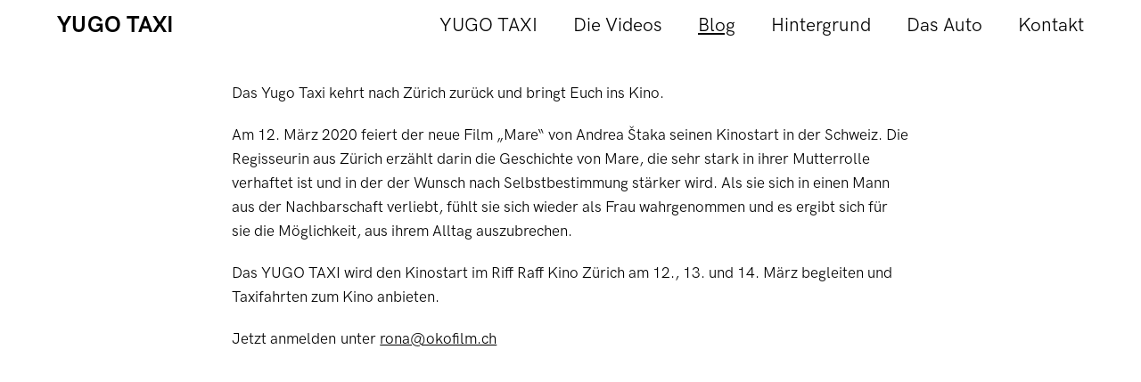

--- FILE ---
content_type: text/html; charset=UTF-8
request_url: https://www.yugo-taxi.com/mare/
body_size: 23590
content:
<!DOCTYPE html>
<html lang="de">
<head>
<meta charset="UTF-8">
<meta name="viewport" content="width=device-width, initial-scale=1.0, minimum-scale=1.0, maximum-scale=5.0, user-scalable=yes">

<title>YUGO TAXI — YUGO TAXI trifft MARE, 24. Februar 2020</title>
<meta name='robots' content='max-image-preview:large' />
<link rel='stylesheet' id='frontend-style-css' href='https://www.yugo-taxi.com/wp-content/themes/lay/frontend/assets/css/frontend.style.css?ver=5.0.8' type='text/css' media='all' />
<style id='frontend-style-inline-css' type='text/css'>
/* essential styles that need to be in head */
		html{
			overflow-y: scroll;
			/* needs to be min-height: 100% instead of height: 100%. doing height: 100% can cause a bug when doing scroll in jQuery for html,body  */
			min-height: 100%;
			/* prevent anchor font size from changing when rotating iphone to landscape mode */
			/* also: https://stackoverflow.com/questions/49589861/is-there-a-non-hacky-way-to-prevent-pinch-zoom-on-ios-11-3-safari */
			-webkit-text-size-adjust: none;
			/* prevent overflow while loading */
			overflow-x: hidden!important;
		}
		body{
			background-color: white;
			transition: background-color 300ms ease;
			min-height: 100%;
			margin: 0;
			width: 100%;
		}
		/* lay image opacity css */
		#search-results-region img.setsizes{opacity: 0;}#search-results-region img.lay-gif{opacity: 0;}#search-results-region img.lay-image-original{opacity: 0;}#search-results-region img.carousel-img{opacity: 0;}#search-results-region video.video-lazyload{opacity: 0;}#search-results-region img.setsizes.loaded{opacity: 1;}#search-results-region img.lay-gif.loaded{opacity: 1;}#search-results-region img.lay-image-original.loaded{opacity: 1;}#search-results-region img.carousel-img.loaded{opacity: 1;}#search-results-region video.loaded{opacity: 1;}.col img.setsizes{opacity: 0;}.col img.lay-gif{opacity: 0;}.col img.lay-image-original{opacity: 0;}.col img.carousel-img{opacity: 0;}.col video.video-lazyload{opacity: 0;}.col img.setsizes.loaded{opacity: 1;}.col img.lay-gif.loaded{opacity: 1;}.col img.lay-image-original.loaded{opacity: 1;}.col img.carousel-img.loaded{opacity: 1;}.col video.loaded{opacity: 1;}.project-arrow img.setsizes{opacity: 0;}.project-arrow img.lay-gif{opacity: 0;}.project-arrow img.lay-image-original{opacity: 0;}.project-arrow img.carousel-img{opacity: 0;}.project-arrow video.video-lazyload{opacity: 0;}.project-arrow img.setsizes.loaded{opacity: 1;}.project-arrow img.lay-gif.loaded{opacity: 1;}.project-arrow img.lay-image-original.loaded{opacity: 1;}.project-arrow img.carousel-img.loaded{opacity: 1;}.project-arrow video.loaded{opacity: 1;}.background-image img.setsizes{opacity: 0;}.background-image img.lay-gif{opacity: 0;}.background-image img.lay-image-original{opacity: 0;}.background-image img.carousel-img{opacity: 0;}.background-image video.video-lazyload{opacity: 0;}.background-image img.setsizes.loaded{opacity: 1;}.background-image img.lay-gif.loaded{opacity: 1;}.background-image img.lay-image-original.loaded{opacity: 1;}.background-image img.carousel-img.loaded{opacity: 1;}.background-image video.loaded{opacity: 1;}.background-video img.setsizes{opacity: 0;}.background-video img.lay-gif{opacity: 0;}.background-video img.lay-image-original{opacity: 0;}.background-video img.carousel-img{opacity: 0;}.background-video video.video-lazyload{opacity: 0;}.background-video img.setsizes.loaded{opacity: 1;}.background-video img.lay-gif.loaded{opacity: 1;}.background-video img.lay-image-original.loaded{opacity: 1;}.background-video img.carousel-img.loaded{opacity: 1;}.background-video video.loaded{opacity: 1;}
		/* lay media query styles */
		@media (min-width: 1001px){
			
#custom-phone-grid {
  display: none; }

#footer-custom-phone-grid {
  display: none; }

.cover-region-phone, .cover-region-placeholder-phone {
  display: none; }

.sitetitle.txt .sitetitle-txt-inner {
  margin-top: 0;
  margin-bottom: 0; }

.row._100vh, .row._100vh.empty {
  min-height: 100vh; }
  .row._100vh .row-inner, .row._100vh .column-wrap:not(.stack-wrap), .row._100vh.empty .row-inner, .row._100vh.empty .column-wrap:not(.stack-wrap) {
    min-height: 100vh; }

nav.laynav li {
  display: inline-block; }

nav.laynav {
  white-space: nowrap; }

.lay-mobile-icons-wrap {
  display: none;
  white-space: nowrap; }

.mobile-title {
  display: none; }

.navbar {
  position: fixed;
  z-index: 10;
  width: 100%;
  -webkit-transform: translateZ(0);
          transform: translateZ(0); }

nav.mobile-nav {
  display: none; }

.sitetitle.txt .sitetitle-txt-inner span, nav.laynav span {
  -webkit-text-decoration-style: underline;
          text-decoration-style: underline; }

html.flexbox .column-wrap {
  display: -webkit-box;
  display: -ms-flexbox;
  display: flex; }

html.flexbox .column-wrap .stack-wrap {
  display: block; }

html.flexbox .col.align-top {
  -ms-flex-item-align: start;
      align-self: flex-start; }

html.flexbox .col.align-onethird {
  -webkit-align-self: flex-start;
  -ms-flex-item-align: start;
      align-self: flex-start;
  position: relative; }

html.flexbox .col.align-middle {
  -webkit-align-self: center;
  -ms-flex-item-align: center;
      align-self: center;
  position: relative; }

html.flexbox .col.align-twothirds {
  -webkit-align-self: flex-end;
  -ms-flex-item-align: end;
      align-self: flex-end;
  position: relative; }

html.flexbox .col.align-bottom {
  -ms-flex-item-align: end;
      align-self: flex-end; }

html.no-flexbox .col.align-middle {
  position: relative;
  vertical-align: top; }

html.no-flexbox .col.align-top {
  vertical-align: top; }

html.no-flexbox .col.align-bottom {
  vertical-align: bottom; }

.cover-region {
  position: fixed;
  z-index: 1;
  top: 0;
  left: 0;
  width: 100%;
  height: 100vh;
  will-change: transform; }

.lay-sitewide-background-video-mobile {
  display: none; }

.cover-down-arrow-desktop {
  display: block; }

.cover-down-arrow-phone {
  display: none; }

.col.type-vl.absolute-position {
  position: absolute !important;
  margin-left: 0 !important;
  z-index: 1; }

/* 

100VH rows 

*/
.column-wrap._100vh > .col.absolute-position {
  position: absolute !important;
  margin-left: 0 !important;
  z-index: 1; }

.column-wrap._100vh > .col.absolute-position.align-top {
  top: 0; }

.column-wrap._100vh > .col.absolute-position.align-middle {
  top: 50%;
  -webkit-transform: translateY(-50%);
      -ms-transform: translateY(-50%);
          transform: translateY(-50%); }

.column-wrap._100vh > .col.absolute-position.align-bottom {
  bottom: 0; }

._100vh:not(.stack-element) > .type-html {
  position: absolute !important;
  margin-left: 0 !important;
  z-index: 1; }

._100vh:not(.stack-element) > .type-html.align-top {
  top: 0; }

._100vh:not(.stack-element) > .type-html.align-middle {
  top: 50%;
  -webkit-transform: translateY(-50%);
      -ms-transform: translateY(-50%);
          transform: translateY(-50%); }

._100vh:not(.stack-element) > .type-html.align-bottom {
  bottom: 0; }

/* 

CUSTOM ROW HEIGHT 

*/
.column-wrap.rowcustomheight > .col.absolute-position {
  position: absolute !important;
  margin-left: 0 !important;
  z-index: 1; }

.column-wrap.rowcustomheight > .column-wrap:not(.stack-wrap) > .col.absolute-position {
  position: absolute !important;
  margin-left: 0 !important;
  z-index: 1; }

.column-wrap.rowcustomheight > .column-wrap:not(.stack-wrap) > .col.absolute-position.align-top {
  top: 0; }

.column-wrap.rowcustomheight > .column-wrap:not(.stack-wrap) > .col.absolute-position.align-middle {
  top: 50%;
  -webkit-transform: translateY(-50%);
      -ms-transform: translateY(-50%);
          transform: translateY(-50%); }

.column-wrap.rowcustomheight > .column-wrap:not(.stack-wrap) > .col.absolute-position.align-bottom {
  bottom: 0; }

.rowcustomheight:not(.stack-element) > .type-html {
  position: absolute !important;
  margin-left: 0 !important;
  z-index: 1; }

.rowcustomheight:not(.stack-element) > .type-html.align-top {
  top: 0; }

.rowcustomheight:not(.stack-element) > .type-html.align-middle {
  top: 50%;
  -webkit-transform: translateY(-50%);
      -ms-transform: translateY(-50%);
          transform: translateY(-50%); }

.rowcustomheight:not(.stack-element) > .type-html.align-bottom {
  bottom: 0; }

html.flexbox .col.lay-sticky-at-bottom {
  -ms-flex-item-align: end !important;
      align-self: flex-end !important; }

html.no-flexbox .col.lay-sticky-at-bottom {
  vertical-align: bottom !important; }


			
		}
		@media (max-width: 1000px){
			
.hascustomphonegrid #grid {
  display: none; }

.hascustomphonegrid .cover-region-desktop {
  display: none; }

.hascustomphonegrid .cover-region-placeholder-desktop {
  display: none; }

.nocustomphonegrid .type-vl {
  display: none; }

.footer-hascustomphonegrid #footer {
  display: none; }

.tagline {
  display: none; }

body {
  -webkit-box-sizing: border-box;
          box-sizing: border-box; }

.fp-section.row._100vh, .fp-section.row._100vh.empty {
  min-height: 0; }
  .fp-section.row._100vh .row-inner, .fp-section.row._100vh.empty .row-inner {
    min-height: 0 !important; }

.lay-content.nocustomphonegrid #grid .col:not(.below, .in-view),
.lay-content.footer-nocustomphonegrid #footer .col:not(.below, .in-view),
.lay-content .cover-region-desktop .col:not(.below, .in-view) {
  -webkit-transform: translate(0, 0) !important;
      -ms-transform: translate(0, 0) !important;
          transform: translate(0, 0) !important; }

.lay-content.nocustomphonegrid #grid .col,
.lay-content.footer-nocustomphonegrid #footer .col,
.lay-content .cover-region-desktop .col {
  width: 100%; }

html.flexbox .lay-content #grid .row._100vh.row-col-amt-2.row-col-aligns-are-unique .column-wrap .stack-wrap,
html.flexbox .lay-content #grid .row.rowcustomheight.row-col-amt-2.row-col-aligns-are-unique .column-wrap .stack-wrap,
html.flexbox .lay-content #grid .row._100vh.row-col-amt-3.row-col-aligns-are-unique .column-wrap .stack-wrap,
html.flexbox .lay-content #grid .row.rowcustomheight.row-col-amt-3.row-col-aligns-are-unique .column-wrap .stack-wrap {
  display: block; }

html.flexbox .lay-content #grid .row._100vh.row-col-amt-2.row-col-aligns-are-unique .col.align-top,
html.flexbox .lay-content #grid .row.rowcustomheight.row-col-amt-2.row-col-aligns-are-unique .col.align-top,
html.flexbox .lay-content #grid .row._100vh.row-col-amt-3.row-col-aligns-are-unique .col.align-top,
html.flexbox .lay-content #grid .row.rowcustomheight.row-col-amt-3.row-col-aligns-are-unique .col.align-top {
  top: 0;
  left: 0;
  position: absolute;
  margin-bottom: 0; }

html.flexbox .lay-content #grid .row._100vh.row-col-amt-2.row-col-aligns-are-unique .col.align-onethird,
html.flexbox .lay-content #grid .row.rowcustomheight.row-col-amt-2.row-col-aligns-are-unique .col.align-onethird,
html.flexbox .lay-content #grid .row._100vh.row-col-amt-3.row-col-aligns-are-unique .col.align-onethird,
html.flexbox .lay-content #grid .row.rowcustomheight.row-col-amt-3.row-col-aligns-are-unique .col.align-onethird {
  top: 33%;
  -webkit-transform: translate(0, -33%) !important;
      -ms-transform: translate(0, -33%) !important;
          transform: translate(0, -33%) !important;
  left: 0;
  position: absolute;
  margin-bottom: 0; }

html.flexbox .lay-content #grid .row._100vh.row-col-amt-2.row-col-aligns-are-unique .col.align-middle,
html.flexbox .lay-content #grid .row.rowcustomheight.row-col-amt-2.row-col-aligns-are-unique .col.align-middle,
html.flexbox .lay-content #grid .row._100vh.row-col-amt-3.row-col-aligns-are-unique .col.align-middle,
html.flexbox .lay-content #grid .row.rowcustomheight.row-col-amt-3.row-col-aligns-are-unique .col.align-middle {
  top: 50%;
  -webkit-transform: translate(0, -50%) !important;
      -ms-transform: translate(0, -50%) !important;
          transform: translate(0, -50%) !important;
  left: 0;
  position: absolute;
  margin-bottom: 0; }

html.flexbox .lay-content #grid .row._100vh.row-col-amt-2.row-col-aligns-are-unique .col.align-twothirds,
html.flexbox .lay-content #grid .row.rowcustomheight.row-col-amt-2.row-col-aligns-are-unique .col.align-twothirds,
html.flexbox .lay-content #grid .row._100vh.row-col-amt-3.row-col-aligns-are-unique .col.align-twothirds,
html.flexbox .lay-content #grid .row.rowcustomheight.row-col-amt-3.row-col-aligns-are-unique .col.align-twothirds {
  bottom: 33%;
  -webkit-transform: translate(0, -33%) !important;
      -ms-transform: translate(0, -33%) !important;
          transform: translate(0, -33%) !important;
  left: 0;
  position: absolute;
  margin-bottom: 0; }

html.flexbox .lay-content #grid .row._100vh.row-col-amt-2.row-col-aligns-are-unique .col.align-bottom,
html.flexbox .lay-content #grid .row.rowcustomheight.row-col-amt-2.row-col-aligns-are-unique .col.align-bottom,
html.flexbox .lay-content #grid .row._100vh.row-col-amt-3.row-col-aligns-are-unique .col.align-bottom,
html.flexbox .lay-content #grid .row.rowcustomheight.row-col-amt-3.row-col-aligns-are-unique .col.align-bottom {
  bottom: 0;
  left: 0;
  position: absolute;
  margin-bottom: 0; }

html.flexbox .lay-content #grid .row._100vh.one-col-row .column-wrap,
html.flexbox .lay-content #grid .row.rowcustomheight.one-col-row .column-wrap {
  display: -webkit-box;
  display: -ms-flexbox;
  display: flex; }

html.flexbox .lay-content #grid .row._100vh.one-col-row .column-wrap .stack-wrap,
html.flexbox .lay-content #grid .row.rowcustomheight.one-col-row .column-wrap .stack-wrap {
  display: block; }

html.flexbox .lay-content #grid .row._100vh.one-col-row .col.align-top,
html.flexbox .lay-content #grid .row.rowcustomheight.one-col-row .col.align-top {
  -webkit-align-self: flex-start;
  -ms-flex-item-align: start;
      align-self: flex-start;
  position: relative;
  margin-bottom: 0; }

html.flexbox .lay-content #grid .row._100vh.one-col-row .col.align-onethird,
html.flexbox .lay-content #grid .row.rowcustomheight.one-col-row .col.align-onethird {
  -webkit-align-self: flex-start;
  -ms-flex-item-align: start;
      align-self: flex-start;
  position: relative;
  margin-bottom: 0; }

html.flexbox .lay-content #grid .row._100vh.one-col-row .col.align-middle,
html.flexbox .lay-content #grid .row.rowcustomheight.one-col-row .col.align-middle {
  -webkit-align-self: center;
  -ms-flex-item-align: center;
      align-self: center;
  position: relative;
  margin-bottom: 0; }

html.flexbox .lay-content #grid .row._100vh.one-col-row .col.align-twothirds,
html.flexbox .lay-content #grid .row.rowcustomheight.one-col-row .col.align-twothirds {
  -webkit-align-self: flex-end;
  -ms-flex-item-align: end;
      align-self: flex-end;
  position: relative;
  margin-bottom: 0; }

html.flexbox .lay-content #grid .row._100vh.one-col-row .col.align-bottom,
html.flexbox .lay-content #grid .row.rowcustomheight.one-col-row .col.align-bottom {
  -webkit-align-self: flex-end;
  -ms-flex-item-align: end;
      align-self: flex-end;
  position: relative;
  margin-bottom: 0; }

.lay-content .row {
  -webkit-box-sizing: border-box;
          box-sizing: border-box;
  display: block; }

.lay-content .row:last-child .col:last-child {
  margin-bottom: 0 !important; }

html.flexbox #custom-phone-grid .column-wrap,
html.flexbox #footer-custom-phone-grid .column-wrap {
  display: -webkit-box;
  display: -ms-flexbox;
  display: flex; }

html.flexbox #custom-phone-grid .column-wrap .stack-wrap,
html.flexbox #footer-custom-phone-grid .column-wrap .stack-wrap {
  display: block; }

html.flexbox #custom-phone-grid .col.align-top,
html.flexbox #footer-custom-phone-grid .col.align-top {
  -ms-flex-item-align: start;
      align-self: flex-start; }

html.flexbox #custom-phone-grid .col.align-onethird,
html.flexbox #footer-custom-phone-grid .col.align-onethird {
  -webkit-align-self: flex-start;
  -ms-flex-item-align: start;
      align-self: flex-start; }

html.flexbox #custom-phone-grid .col.align-middle,
html.flexbox #footer-custom-phone-grid .col.align-middle {
  -webkit-align-self: center;
  -ms-flex-item-align: center;
      align-self: center;
  position: relative; }

html.flexbox #custom-phone-grid .col.align-twothirds,
html.flexbox #footer-custom-phone-grid .col.align-twothirds {
  -webkit-align-self: flex-end;
  -ms-flex-item-align: end;
      align-self: flex-end; }

html.flexbox #custom-phone-grid .col.align-bottom,
html.flexbox #footer-custom-phone-grid .col.align-bottom {
  -ms-flex-item-align: end;
      align-self: flex-end; }

html.no-flexbox #custom-phone-grid .col.align-middle,
html.no-flexbox #footer-custom-phone-grid .col.align-middle {
  position: relative;
  vertical-align: top; }

html.no-flexbox #custom-phone-grid .col.align-top,
html.no-flexbox #footer-custom-phone-grid .col.align-top {
  vertical-align: top; }

html.no-flexbox #custom-phone-grid .col.align-bottom,
html.no-flexbox #footer-custom-phone-grid .col.align-bottom {
  vertical-align: bottom; }

.row-inner {
  -webkit-box-sizing: border-box;
          box-sizing: border-box; }

.title a, .title {
  opacity: 1; }

.sitetitle {
  display: none; }

.navbar {
  display: block;
  top: 0;
  left: 0;
  bottom: auto;
  right: auto;
  width: 100%;
  z-index: 30;
  border-bottom-style: solid;
  border-bottom-width: 1px; }

.mobile-title.image {
  font-size: 0; }

.mobile-title.text {
  line-height: 1;
  display: -webkit-inline-box;
  display: -ms-inline-flexbox;
  display: inline-flex; }
  .mobile-title.text > span {
    -ms-flex-item-align: center;
        align-self: center; }

.mobile-title {
  z-index: 31;
  display: inline-block;
  -webkit-box-sizing: border-box;
          box-sizing: border-box; }
  .mobile-title img {
    -webkit-box-sizing: border-box;
            box-sizing: border-box;
    height: 100%; }

nav.primary, nav.second_menu, nav.third_menu, nav.fourth_menu {
  display: none; }

body.mobile-menu-style_desktop_menu .burger-wrap,
body.mobile-menu-style_desktop_menu .mobile-menu-close-custom {
  display: none; }

body.mobile-menu-style_desktop_menu nav.mobile-nav {
  z-index: 35;
  line-height: 1;
  white-space: nowrap; }
  body.mobile-menu-style_desktop_menu nav.mobile-nav li {
    vertical-align: top; }
  body.mobile-menu-style_desktop_menu nav.mobile-nav li:last-child {
    margin-right: 0 !important;
    margin-bottom: 0 !important; }
  body.mobile-menu-style_desktop_menu nav.mobile-nav ul {
    list-style-type: none;
    margin: 0;
    padding: 0;
    font-size: 0; }
  body.mobile-menu-style_desktop_menu nav.mobile-nav a {
    text-decoration: none; }
  body.mobile-menu-style_desktop_menu nav.mobile-nav span {
    border-bottom-style: solid;
    border-bottom-width: 0; }

.html5video .html5video-customplayicon {
  max-width: 100px; }

.cover-enabled-on-phone .cover-region {
  position: fixed;
  z-index: 1;
  top: 0;
  left: 0;
  width: 100%;
  min-height: 100vh;
  will-change: transform; }

.cover-disabled-on-phone .cover-region-placeholder {
  display: none; }

.lay-sitewide-background-video {
  display: none; }

.cover-down-arrow-desktop {
  display: none; }

.cover-down-arrow-phone {
  display: block; }

.lay-content.nocustomphonegrid #grid .row.only-marquee-row {
  padding-left: 0;
  padding-right: 0; }

.col.absolute-position.type-vl {
  position: absolute;
  margin-left: 0 !important;
  z-index: 1; }

.hascustomphonegrid .column-wrap._100vh > .col.absolute-position {
  position: absolute !important;
  margin-left: 0 !important;
  z-index: 1; }

.hascustomphonegrid .column-wrap._100vh > .col.absolute-position.align-top {
  top: 0; }

.hascustomphonegrid .column-wrap._100vh > .col.absolute-position.align-middle {
  top: 50%;
  -webkit-transform: translateY(-50%);
      -ms-transform: translateY(-50%);
          transform: translateY(-50%); }

.hascustomphonegrid .column-wrap._100vh > .col.absolute-position.align-bottom {
  bottom: 0; }

.hascustomphonegrid .column-wrap.rowcustomheight > .col.absolute-position {
  position: absolute !important;
  margin-left: 0 !important;
  z-index: 1; }

.hascustomphonegrid .column-wrap.rowcustomheight > .col.absolute-position.align-top {
  top: 0; }

.hascustomphonegrid .column-wrap.rowcustomheight > .col.absolute-position.align-middle {
  top: 50%;
  -webkit-transform: translateY(-50%);
      -ms-transform: translateY(-50%);
          transform: translateY(-50%); }

.hascustomphonegrid .column-wrap.rowcustomheight > .col.absolute-position.align-bottom {
  bottom: 0; }

body.mobile-menu-style_1.mobile-menu-has-animation.mobile-menu-animation-possible.animate-mobile-menu nav.mobile-nav {
  -webkit-transition: -webkit-transform 300ms cubic-bezier(0.52, 0.16, 0.24, 1);
  transition: -webkit-transform 300ms cubic-bezier(0.52, 0.16, 0.24, 1);
  -o-transition: transform 300ms cubic-bezier(0.52, 0.16, 0.24, 1);
  transition: transform 300ms cubic-bezier(0.52, 0.16, 0.24, 1);
  transition: transform 300ms cubic-bezier(0.52, 0.16, 0.24, 1), -webkit-transform 300ms cubic-bezier(0.52, 0.16, 0.24, 1); }

body.mobile-menu-style_1 nav.mobile-nav::-webkit-scrollbar {
  display: none; }

body.mobile-menu-style_1 nav.mobile-nav {
  -webkit-transform: translateY(-99999px);
      -ms-transform: translateY(-99999px);
          transform: translateY(-99999px);
  overflow-y: scroll;
  -webkit-overflow-scrolling: touch;
  white-space: normal;
  width: 100%;
  top: 0;
  left: 0;
  bottom: auto; }
  body.mobile-menu-style_1 nav.mobile-nav .current-menu-item {
    opacity: 1; }
  body.mobile-menu-style_1 nav.mobile-nav li {
    display: block;
    margin-right: 0;
    margin-bottom: 0;
    padding: 0; }
    body.mobile-menu-style_1 nav.mobile-nav li a {
      display: block;
      opacity: 1;
      border-bottom-style: solid;
      border-bottom-width: 1px;
      -webkit-transition: background-color 200ms ease;
      -o-transition: background-color 200ms ease;
      transition: background-color 200ms ease;
      margin: 0; }
    body.mobile-menu-style_1 nav.mobile-nav li a:hover {
      opacity: 1; }
    body.mobile-menu-style_1 nav.mobile-nav li a .span-wrap {
      border-bottom: none; }
    body.mobile-menu-style_1 nav.mobile-nav li a:hover .span-wrap {
      border-bottom: none; }

body.mobile-menu-style_2.mobile-menu-has-animation.mobile-menu-animation-possible nav.mobile-nav {
  -webkit-transition: -webkit-transform 500ms cubic-bezier(0.52, 0.16, 0.24, 1);
  transition: -webkit-transform 500ms cubic-bezier(0.52, 0.16, 0.24, 1);
  -o-transition: transform 500ms cubic-bezier(0.52, 0.16, 0.24, 1);
  transition: transform 500ms cubic-bezier(0.52, 0.16, 0.24, 1);
  transition: transform 500ms cubic-bezier(0.52, 0.16, 0.24, 1), -webkit-transform 500ms cubic-bezier(0.52, 0.16, 0.24, 1); }

body.mobile-menu-style_2 .laynav .burger-wrap {
  position: absolute;
  right: 0;
  top: 0; }

body.mobile-menu-style_2 nav.mobile-nav.active {
  -webkit-transform: translateX(0);
      -ms-transform: translateX(0);
          transform: translateX(0); }

body.mobile-menu-style_2 nav.mobile-nav::-webkit-scrollbar {
  display: none; }

body.mobile-menu-style_2 nav.mobile-nav {
  -webkit-box-sizing: border-box;
          box-sizing: border-box;
  z-index: 35;
  top: 0;
  height: 100vh;
  overflow-y: scroll;
  -webkit-overflow-scrolling: touch;
  white-space: normal;
  width: 100%;
  -webkit-transform: translateX(100%);
      -ms-transform: translateX(100%);
          transform: translateX(100%); }
  body.mobile-menu-style_2 nav.mobile-nav li a {
    display: block;
    margin: 0;
    -webkit-box-sizing: border-box;
            box-sizing: border-box;
    width: 100%; }

body.mobile-menu-style_3.mobile-menu-has-animation.mobile-menu-animation-possible .mobile-nav ul {
  opacity: 0;
  -webkit-transition: opacity 300ms cubic-bezier(0.52, 0.16, 0.24, 1) 200ms;
  -o-transition: opacity 300ms cubic-bezier(0.52, 0.16, 0.24, 1) 200ms;
  transition: opacity 300ms cubic-bezier(0.52, 0.16, 0.24, 1) 200ms; }

body.mobile-menu-style_3.mobile-menu-has-animation.mobile-menu-animation-possible.mobile-menu-open .mobile-nav ul {
  opacity: 1; }

body.mobile-menu-style_3.mobile-menu-has-animation.mobile-menu-animation-possible nav.mobile-nav {
  -webkit-transition: height 500ms cubic-bezier(0.52, 0.16, 0.24, 1);
  -o-transition: height 500ms cubic-bezier(0.52, 0.16, 0.24, 1);
  transition: height 500ms cubic-bezier(0.52, 0.16, 0.24, 1); }

body.mobile-menu-style_3 nav.mobile-nav.active {
  -webkit-transform: translateX(0);
      -ms-transform: translateX(0);
          transform: translateX(0); }

body.mobile-menu-style_3 nav.mobile-nav::-webkit-scrollbar {
  display: none; }

body.mobile-menu-style_3 nav.mobile-nav {
  width: 100%;
  height: 0;
  -webkit-box-sizing: border-box;
          box-sizing: border-box;
  z-index: 33;
  overflow-y: scroll;
  -webkit-overflow-scrolling: touch;
  white-space: normal;
  width: 100%; }
  body.mobile-menu-style_3 nav.mobile-nav li a {
    display: block;
    margin: 0;
    -webkit-box-sizing: border-box;
            box-sizing: border-box;
    width: 100%; }

/**
 * Toggle Switch Globals
 *
 * All switches should take on the class `c-hamburger` as well as their
 * variant that will give them unique properties. This class is an overview
 * class that acts as a reset for all versions of the icon.
 */
.mobile-menu-style_1 .burger-wrap,
.mobile-menu-style_3 .burger-wrap {
  z-index: 33; }

.lay-mobile-icons-wrap {
  z-index: 33;
  top: 0;
  right: 0;
  vertical-align: top; }

.burger-wrap {
  padding-left: 10px;
  font-size: 0;
  -webkit-box-sizing: border-box;
          box-sizing: border-box;
  display: inline-block;
  cursor: pointer;
  vertical-align: top; }

.burger-inner {
  position: relative; }

.burger-default {
  border-radius: 0;
  overflow: hidden;
  margin: 0;
  padding: 0;
  width: 25px;
  height: 20px;
  font-size: 0;
  -webkit-appearance: none;
  -moz-appearance: none;
  appearance: none;
  -webkit-box-shadow: none;
          box-shadow: none;
  border-radius: none;
  border: none;
  cursor: pointer;
  background-color: transparent; }

.burger-default:focus {
  outline: none; }

.burger-default span {
  display: block;
  position: absolute;
  left: 0;
  right: 0;
  background-color: #000; }

.default .burger-default span {
  height: 2px;
  top: 9px; }

.default .burger-default span::before,
.default .burger-default span::after {
  height: 2px; }

.default .burger-default span::before {
  top: -8px; }

.default .burger-default span::after {
  bottom: -8px; }

.default_thin .burger-default span {
  height: 1px;
  top: 9px; }

.default_thin .burger-default span::before,
.default_thin .burger-default span::after {
  height: 1px; }

.default_thin .burger-default span::before {
  top: -7px; }

.default_thin .burger-default span::after {
  bottom: -7px; }

.burger-default span::before,
.burger-default span::after {
  position: absolute;
  display: block;
  left: 0;
  width: 100%;
  background-color: #000;
  content: ""; }

/**
 * Style 2
 *
 * Hamburger to "x" (htx). Takes on a hamburger shape, bars slide
 * down to center and transform into an "x".
 */
.burger-has-animation .burger-default {
  -webkit-transition: background 0.2s;
  -o-transition: background 0.2s;
  transition: background 0.2s; }

.burger-has-animation .burger-default span {
  -webkit-transition: background-color 0.2s 0s;
  -o-transition: background-color 0.2s 0s;
  transition: background-color 0.2s 0s; }

.burger-has-animation .burger-default span::before,
.burger-has-animation .burger-default span::after {
  -webkit-transition-timing-function: cubic-bezier(0.04, 0.04, 0.12, 0.96);
       -o-transition-timing-function: cubic-bezier(0.04, 0.04, 0.12, 0.96);
          transition-timing-function: cubic-bezier(0.04, 0.04, 0.12, 0.96);
  -webkit-transition-duration: 0.2s, 0.2s;
       -o-transition-duration: 0.2s, 0.2s;
          transition-duration: 0.2s, 0.2s;
  -webkit-transition-delay: 0.2s, 0s;
       -o-transition-delay: 0.2s, 0s;
          transition-delay: 0.2s, 0s; }

.burger-has-animation .burger-default span::before {
  transition-property: top, -webkit-transform;
  -o-transition-property: top, transform;
  transition-property: top, transform;
  transition-property: top, transform, -webkit-transform;
  -webkit-transition-property: top, -webkit-transform; }

.burger-has-animation .burger-default span::after {
  transition-property: bottom, -webkit-transform;
  -o-transition-property: bottom, transform;
  transition-property: bottom, transform;
  transition-property: bottom, transform, -webkit-transform;
  -webkit-transition-property: bottom, -webkit-transform; }

.burger-has-animation .burger-default.active span::before,
.burger-has-animation .burger-default.active span::after {
  -webkit-transition-delay: 0s, 0.2s;
       -o-transition-delay: 0s, 0.2s;
          transition-delay: 0s, 0.2s; }

/* active state, i.e. menu open */
.burger-default.active span {
  background-color: transparent !important; }

.burger-default.active span::before {
  -webkit-transform: rotate(45deg);
      -ms-transform: rotate(45deg);
          transform: rotate(45deg);
  top: 0; }

.burger-default.active span::after {
  -webkit-transform: rotate(-45deg);
      -ms-transform: rotate(-45deg);
          transform: rotate(-45deg);
  bottom: 0; }

.mobile-menu-icon {
  z-index: 31; }

.mobile-menu-icon {
  cursor: pointer; }

.burger-custom-wrap-close {
  display: none; }

body.mobile-menu-style_2 .mobile-nav .burger-custom-wrap-close {
  display: inline-block; }

body.mobile-menu-style_2 .burger-custom-wrap-open {
  display: inline-block; }

body.mobile-menu-open.mobile-menu-style_3 .burger-custom-wrap-close,
body.mobile-menu-open.mobile-menu-style_1 .burger-custom-wrap-close {
  display: inline-block; }

body.mobile-menu-open.mobile-menu-style_3 .burger-custom-wrap-open,
body.mobile-menu-open.mobile-menu-style_1 .burger-custom-wrap-open {
  display: none; }

/**
 * Toggle Switch Globals
 *
 * All switches should take on the class `c-hamburger` as well as their
 * variant that will give them unique properties. This class is an overview
 * class that acts as a reset for all versions of the icon.
 */
body.mobile_menu_bar_not_hidden .burger-wrap-new {
  padding-right: 5px; }

body.mobile_menu_bar_not_hidden .lay-mobile-icons-wrap.contains-cart-icon .burger-wrap-new {
  padding-top: 6px; }

.burger-wrap-new.burger-wrap {
  padding-left: 5px;
  padding-right: 5px; }

.lay-mobile-icons-wrap.contains-cart-icon.custom-burger .lay-cart-icon-wrap {
  padding-top: 0; }

.burger-new {
  border-radius: 0;
  overflow: hidden;
  margin: 0;
  padding: 0;
  width: 30px;
  height: 30px;
  font-size: 0;
  -webkit-appearance: none;
  -moz-appearance: none;
  appearance: none;
  -webkit-box-shadow: none;
          box-shadow: none;
  border-radius: none;
  border: none;
  cursor: pointer;
  background-color: transparent; }

.burger-new:focus {
  outline: none; }

.burger-new .bread-top,
.burger-new .bread-bottom {
  -webkit-transform: none;
      -ms-transform: none;
          transform: none;
  z-index: 4;
  position: absolute;
  z-index: 3;
  top: 0;
  left: 0;
  width: 30px;
  height: 30px; }

.burger-has-animation .bread-top,
.burger-has-animation .bread-bottom {
  -webkit-transition: -webkit-transform 0.1806s cubic-bezier(0.04, 0.04, 0.12, 0.96);
  transition: -webkit-transform 0.1806s cubic-bezier(0.04, 0.04, 0.12, 0.96);
  -o-transition: transform 0.1806s cubic-bezier(0.04, 0.04, 0.12, 0.96);
  transition: transform 0.1806s cubic-bezier(0.04, 0.04, 0.12, 0.96);
  transition: transform 0.1806s cubic-bezier(0.04, 0.04, 0.12, 0.96), -webkit-transform 0.1806s cubic-bezier(0.04, 0.04, 0.12, 0.96); }

.burger-has-animation .bread-crust-bottom,
.burger-has-animation .bread-crust-top {
  -webkit-transition: -webkit-transform 0.1596s cubic-bezier(0.52, 0.16, 0.52, 0.84) 0.1008s;
  transition: -webkit-transform 0.1596s cubic-bezier(0.52, 0.16, 0.52, 0.84) 0.1008s;
  -o-transition: transform 0.1596s cubic-bezier(0.52, 0.16, 0.52, 0.84) 0.1008s;
  transition: transform 0.1596s cubic-bezier(0.52, 0.16, 0.52, 0.84) 0.1008s;
  transition: transform 0.1596s cubic-bezier(0.52, 0.16, 0.52, 0.84) 0.1008s, -webkit-transform 0.1596s cubic-bezier(0.52, 0.16, 0.52, 0.84) 0.1008s; }

.burger-has-animation .burger-new.active .bread-top, .burger-has-animation .burger-new.active .bread-bottom {
  -webkit-transition: -webkit-transform 0.3192s cubic-bezier(0.04, 0.04, 0.12, 0.96) 0.1008s;
  transition: -webkit-transform 0.3192s cubic-bezier(0.04, 0.04, 0.12, 0.96) 0.1008s;
  -o-transition: transform 0.3192s cubic-bezier(0.04, 0.04, 0.12, 0.96) 0.1008s;
  transition: transform 0.3192s cubic-bezier(0.04, 0.04, 0.12, 0.96) 0.1008s;
  transition: transform 0.3192s cubic-bezier(0.04, 0.04, 0.12, 0.96) 0.1008s, -webkit-transform 0.3192s cubic-bezier(0.04, 0.04, 0.12, 0.96) 0.1008s; }

.burger-has-animation .burger-new.active .bread-crust-bottom, .burger-has-animation .burger-new.active .bread-crust-top {
  -webkit-transition: -webkit-transform 0.1806s cubic-bezier(0.04, 0.04, 0.12, 0.96);
  transition: -webkit-transform 0.1806s cubic-bezier(0.04, 0.04, 0.12, 0.96);
  -o-transition: transform 0.1806s cubic-bezier(0.04, 0.04, 0.12, 0.96);
  transition: transform 0.1806s cubic-bezier(0.04, 0.04, 0.12, 0.96);
  transition: transform 0.1806s cubic-bezier(0.04, 0.04, 0.12, 0.96), -webkit-transform 0.1806s cubic-bezier(0.04, 0.04, 0.12, 0.96); }

.burger-new .bread-crust-top,
.burger-new .bread-crust-bottom {
  display: block;
  width: 17px;
  height: 1px;
  background: #000;
  position: absolute;
  left: 7px;
  z-index: 1; }

.bread-crust-top {
  top: 14px;
  -webkit-transform: translateY(-3px);
      -ms-transform: translateY(-3px);
          transform: translateY(-3px); }

.bread-crust-bottom {
  bottom: 14px;
  -webkit-transform: translateY(3px);
      -ms-transform: translateY(3px);
          transform: translateY(3px); }

.burger-new.active .bread-top {
  -webkit-transform: rotate(45deg);
      -ms-transform: rotate(45deg);
          transform: rotate(45deg); }

.burger-new.active .bread-crust-bottom {
  -webkit-transform: none;
      -ms-transform: none;
          transform: none; }

.burger-new.active .bread-bottom {
  -webkit-transform: rotate(-45deg);
      -ms-transform: rotate(-45deg);
          transform: rotate(-45deg); }

.burger-new.active .bread-crust-top {
  -webkit-transform: none;
      -ms-transform: none;
          transform: none; }

.cover-disabled-on-phone .cover-region-desktop._100vh._100vh-not-set-by-user {
  min-height: 0 !important; }
  .cover-disabled-on-phone .cover-region-desktop._100vh._100vh-not-set-by-user .cover-inner._100vh {
    min-height: 0 !important; }
  .cover-disabled-on-phone .cover-region-desktop._100vh._100vh-not-set-by-user .row._100vh {
    min-height: 0 !important; }
  .cover-disabled-on-phone .cover-region-desktop._100vh._100vh-not-set-by-user .row-inner._100vh {
    min-height: 0 !important; }
  .cover-disabled-on-phone .cover-region-desktop._100vh._100vh-not-set-by-user .column-wrap._100vh {
    min-height: 0 !important; }

.lay-thumbnailgrid-tagfilter.mobile-one-line {
  white-space: nowrap;
  overflow-x: scroll;
  -webkit-box-sizing: border-box;
          box-sizing: border-box;
  -webkit-overflow-scrolling: touch; }

.lay-thumbnailgrid-tagfilter::-webkit-scrollbar {
  display: none; }

.lay-thumbnailgrid-filter.mobile-one-line {
  white-space: nowrap;
  overflow-x: scroll;
  -webkit-box-sizing: border-box;
          box-sizing: border-box;
  -webkit-overflow-scrolling: touch; }

.lay-thumbnailgrid-filter::-webkit-scrollbar {
  display: none; }

.lay-thumbnailgrid-tagfilter.mobile-one-line .tag-bubble:first-child {
  margin-left: 0 !important; }

.lay-thumbnailgrid-tagfilter.mobile-one-line .tag-bubble:last-child {
  margin-right: 0 !important; }

html.flexbox .lay-content .row._100vh.one-col-row .col.lay-sticky-at-bottom,
html.flexbox .lay-content .row.rowcustomheight.one-col-row .col.lay-sticky-at-bottom {
  -webkit-align-self: flex-end;
  -ms-flex-item-align: end;
      align-self: flex-end;
  position: relative; }

html.flexbox #custom-phone-grid .col.lay-sticky-at-bottom,
html.flexbox #footer-custom-phone-grid .col.lay-sticky-at-bottom {
  -ms-flex-item-align: end;
      align-self: flex-end; }

html.no-flexbox #footer-custom-phone-grid .col.align-bottom {
  vertical-align: bottom; }


			
		}

					/* default text format "Default" */
					.lay-textformat-parent > *, ._Default, ._Default_no_spaces{
						font-family:HKGrotesk-Regular;color:#000000;letter-spacing:0em;line-height:1.2;font-weight:300;text-transform:none;font-style:normal;text-decoration: none;padding: 0;text-indent:0em;border-bottom: none;text-align:left;
					}.lay-textformat-parent > *, ._Default, ._Default_no_spaces{
						font-family:HKGrotesk-Regular;color:#000000;letter-spacing:0em;line-height:1.2;font-weight:300;text-transform:none;font-style:normal;text-decoration: none;padding: 0;text-indent:0em;border-bottom: none;text-align:left;
					}
					.lay-textformat-parent > *:last-child, ._Default:last-child{
						margin-bottom: 0;
					}
					@media (min-width: 1001px){
						.lay-textformat-parent > *, ._Default{
							font-size:21px;margin:0px 0 20px 0;
						}
						._Default_no_spaces{
							font-size:21px;
						}
						.lay-textformat-parent > *:last-child, ._Default:last-child{
							margin-bottom: 0;
						}
					}
					@media (max-width: 1000px){
						.lay-textformat-parent > *, ._Default{
							font-size:16px;margin:0px 0 20px 0;
						}
						._Default_no_spaces{
							font-size:16px;
						}
						.lay-textformat-parent > *:last-child, ._Default:last-child{
							margin-bottom: 0;
						}
					}
/* customizer css */
            .thumb .thumbnail-tags{opacity: 1;}.thumb .thumbnail-tags { margin-top:0px; }.thumb .thumbnail-tags { margin-bottom:0px; }.thumb .thumbnail-tags { text-align:left; }.thumb .thumbnail-tags { line-height:1.2; }.thumb .title, .thumb .thumbnail-tags{
                -webkit-transition: all 400ms ease-out;
                -moz-transition: all 400ms ease-out;
                transition: all 400ms ease-out;
            }.title{opacity: 1;}.title { text-align:left; }.below-image .title { margin-top:15px; }.above-image .title { margin-bottom:15px; }.title { line-height:1.2; }.titlewrap-on-image{}.thumb .descr{
                -webkit-transition: all 400ms ease-out;
                -moz-transition: all 400ms ease-out;
                transition: all 400ms ease-out;
            }.thumb .descr{opacity: 1;}.thumb .descr { margin-top:12px; }.thumb .descr { margin-bottom:0px; }.thumb .ph{
                transition: -webkit-filter 400ms ease-out;
            }body, .hascover #footer-region, .cover-content, .cover-region { background-color:#ffffff; }.lay-textformat-parent a:not(.laybutton),
        a.projectlink .lay-textformat-parent>*:not(.laybutton),
        .lay-carousel-sink .single-caption-inner a:not(.laybutton),
        .lay-marquee p a:not(.laybutton),
        .link-in-text{
            text-underline-offset: 3px;
        }.lay-textformat-parent a:not(.laybutton),
            a.projectlink .lay-textformat-parent>*:not(.laybutton),
            .lay-carousel-sink .single-caption-inner a:not(.laybutton),
            .lay-marquee p a:not(.laybutton), .link-in-text { color:#000000; }.lay-textformat-parent a:not(.laybutton),
            a.projectlink .lay-textformat-parent>*:not(.laybutton),
            .lay-carousel-sink .single-caption-inner a:not(.laybutton),
            .lay-marquee p a:not(.laybutton), .link-in-text{ 
                text-decoration-thickness:1px;
                text-decoration-style: solid;
                text-decoration-line: underline;
             }.lay-thumbnailgrid-filter { margin-bottom:20px; }.lay-thumbnailgrid-filter-anchor{opacity: 0.5;}.lay-thumbnailgrid-filter-anchor.lay-filter-active{opacity: 1;}@media (hover) {.lay-thumbnailgrid-filter-anchor:hover{opacity: 1;}}.lay-thumbnailgrid-tagfilter { margin-bottom:20px; }.tag-bubble { background-color:#eeeeee; }.tag-bubble { border-radius:100px; }@media (hover:hover) {.tag-bubble:hover { background-color:#d0d0d0; }}.tag-bubble.lay-tag-active { background-color:#d0d0d0; }input#search-query, .suggest-item { font-family:HKGrotesk-Regular; }.search-view { background-color:rgba(255,255,255,0.85); }input#search-query::selection { background:#f5f5f5; }.close-search { color:#000000; }input#search-query::placeholder { color:#ccc; }input#search-query { color:#000; }.suggest-item { color:#aaa; }@media (hover:hover) {.suggest-item:hover { color:#000; }}.search-view{ -webkit-backdrop-filter: saturate(180%) blur(10px);
            backdrop-filter: saturate(180%) blur(10px); }.laybutton1{
				font-family:HKGrotesk-Regular;color:#000000;letter-spacing:0em;line-height:1.2;font-weight:300;text-transform:none;font-style:normal;text-decoration: none;
			}
			@media (min-width: 1001px){
				.laybutton1{
					font-size:21px;
				}
			}
			@media (max-width: 1000px){
				.laybutton1{
					font-size:16px;
				}
			}.laybutton1{
            color: #000;
            border-radius: 0px;
            background-color: #ffffff;
            border: 1px solid #000000;
            padding-left: 15px;
            padding-right: 15px;
            padding-top: 5px;
            padding-bottom: 5px;
            
        }.laybutton2{
				font-family:HKGrotesk-Regular;color:#000000;letter-spacing:0em;line-height:1.2;font-weight:300;text-transform:none;font-style:normal;text-decoration: none;
			}
			@media (min-width: 1001px){
				.laybutton2{
					font-size:21px;
				}
			}
			@media (max-width: 1000px){
				.laybutton2{
					font-size:16px;
				}
			}.laybutton2{
            color: #000;
            border-radius: 100px;
            background-color: #ffffff;
            border: 1px solid #000000;
            padding-left: 20px;
            padding-right: 20px;
            padding-top: 5px;
            padding-bottom: 5px;
            
        }.laybutton3{
				font-family:HKGrotesk-Regular;color:#000000;letter-spacing:0em;line-height:1.2;font-weight:300;text-transform:none;font-style:normal;text-decoration: none;
			}
			@media (min-width: 1001px){
				.laybutton3{
					font-size:21px;
				}
			}
			@media (max-width: 1000px){
				.laybutton3{
					font-size:16px;
				}
			}.laybutton3{
            color: #000;
            border-radius: 100px;
            background-color: #eeeeee;
            border: 0px solid #000000;
            padding-left: 20px;
            padding-right: 20px;
            padding-top: 5px;
            padding-bottom: 5px;
            
        }
            @media (min-width: 1001px){.sitetitle-txt-inner { font-size:25px; }.sitetitle-txt-inner { font-weight:300; }.sitetitle-txt-inner { letter-spacing:0.01em; }.sitetitle-txt-inner { color:#000000; }.sitetitle-txt-inner { font-family:HKGrotesk-Bold; }.sitetitle-txt-inner { text-align:left; }.sitetitle { top:16px; }.sitetitle { left:5%; }.sitetitle { right:5%; }.sitetitle { bottom:16px; }.sitetitle img { width:20vw; }.sitetitle{opacity: 1;}.sitetitle{bottom: auto; right: auto;}.sitetitle{position: fixed;}.sitetitle{display: inline-block;}.sitetitle.img { text-align:left; }.no-touchdevice .sitetitle.txt:hover .sitetitle-txt-inner span, .no-touchdevice .sitetitle:hover .tagline { color:#000000; }.no-touchdevice .sitetitle:hover{opacity: 1;}.tagline { margin-top:5px; }.tagline{opacity: 1;}nav.primary{display: inline-block;}nav.primary { left:5%; }nav.primary { right:5%; }nav.primary { bottom:16px; }nav.primary li { margin-right:40px; }nav.primary{position: fixed;}nav.primary a{opacity: 1;}nav.laynav.primary li{display: inline-block;}nav.primary { top:16px; }nav.primary{bottom: auto; left: auto;}nav.primary a span { border-bottom-width:0px; }nav.laynav .current-menu-item>a { color:#000000; }nav.laynav .current-menu-item>a { font-weight:300; }nav.laynav .current-menu-item>a span { text-decoration-color:#000000; }nav.laynav .current-menu-item>a span { text-decoration-thickness:1px; }nav.laynav .current-menu-item>a span{
                    text-decoration-style: solid;
                    text-decoration-line: underline;
                }nav.laynav .current-menu-item>a{opacity: 1;}nav.laynav .current_page_item>a { color:#000000; }nav.laynav .current_page_item>a { font-weight:300; }nav.laynav .current_page_item>a span { text-decoration-color:#000000; }nav.laynav .current_page_item>a span { text-decoration-thickness:1px; }nav.laynav .current_page_item>a span{
                    text-decoration-style: solid;
                    text-decoration-line: underline;
                }nav.laynav .current_page_item>a{opacity: 1;}nav.laynav .current-menu-parent>a { color:#000000; }nav.laynav .current-menu-parent>a { font-weight:300; }nav.laynav .current-menu-parent>a span { text-decoration-color:#000000; }nav.laynav .current-menu-parent>a span { text-decoration-thickness:1px; }nav.laynav .current-menu-parent>a span{
                    text-decoration-style: solid;
                    text-decoration-line: underline;
                }nav.laynav .current-menu-parent>a{opacity: 1;}nav.laynav .current-menu-ancestor>a { color:#000000; }nav.laynav .current-menu-ancestor>a { font-weight:300; }nav.laynav .current-menu-ancestor>a span { text-decoration-color:#000000; }nav.laynav .current-menu-ancestor>a span { text-decoration-thickness:1px; }nav.laynav .current-menu-ancestor>a span{
                    text-decoration-style: solid;
                    text-decoration-line: underline;
                }nav.laynav .current-menu-ancestor>a{opacity: 1;}nav.laynav .current-lang>a { color:#000000; }nav.laynav .current-lang>a { font-weight:300; }nav.laynav .current-lang>a span { text-decoration-color:#000000; }nav.laynav .current-lang>a span { text-decoration-thickness:1px; }nav.laynav .current-lang>a span{
                    text-decoration-style: solid;
                    text-decoration-line: underline;
                }nav.laynav .current-lang>a{opacity: 1;}.no-touchdevice nav.laynav a:hover { color:#000000; }.no-touchdevice nav.laynav a:hover span { text-decoration-color:#000000; }.no-touchdevice nav.laynav a:hover span { text-decoration-thickness:1px; }.no-touchdevice nav.laynav a:hover span{ 
                text-decoration-style: solid;
                text-decoration-line: underline;
             }.no-touchdevice nav.laynav a:hover{opacity: 1;}.laynav.desktop-nav.arrangement-horizontal .sub-menu{ left:-10px; padding:10px; }.laynav.desktop-nav.arrangement-vertical .sub-menu{ padding-left:10px; padding-right:10px; }.laynav.desktop-nav.arrangement-horizontal.submenu-type-vertical .menu-item-has-children .sub-menu li a{ padding-bottom: 4px; }.laynav.desktop-nav.arrangement-horizontal.submenu-type-horizontal .menu-item-has-children .sub-menu li{ margin-right: 4px; }.laynav.desktop-nav.arrangement-vertical .menu-item-has-children .sub-menu li{ margin-bottom: 4px; }.laynav.desktop-nav.arrangement-horizontal.show-submenu-on-hover.position-top .menu-item-has-children:hover { padding-bottom:0px; }.laynav.desktop-nav.arrangement-horizontal.show-submenu-on-click.position-top .menu-item-has-children.show-submenu-desktop { padding-bottom:0px; }.laynav.desktop-nav.arrangement-horizontal.show-submenu-on-always.position-top .menu-item-has-children { padding-bottom:0px; }.laynav.desktop-nav.arrangement-horizontal.show-submenu-on-hover.position-not-top .menu-item-has-children:hover { padding-top:0px; }.laynav.desktop-nav.arrangement-horizontal.show-submenu-on-click.position-not-top .menu-item-has-children.show-submenu-desktop { padding-top:0px; }.laynav.desktop-nav.arrangement-horizontal.show-submenu-on-always.position-not-top .menu-item-has-children { padding-top:0px; }.laynav.desktop-nav.arrangement-vertical .sub-menu { padding-top:0px; }.laynav.desktop-nav.arrangement-vertical .sub-menu { padding-bottom:0px; }.navbar{ top:0; bottom: auto; }.navbar { height:60px; }.navbar{display:block;}.navbar { background-color:rgba(255,255,255,0.9); }.navbar { border-color:#cccccc; }.no-touchdevice .lay-textformat-parent a:not(.laybutton):hover,
            .no-touchdevice a.projectlink .lay-textformat-parent>*:not(.laybutton):hover,
            .no-touchdevice .lay-carousel-sink .single-caption-inner a:not(.laybutton):hover,
            .no-touchdevice .lay-marquee p a:not(.laybutton):hover,
            .no-touchdevice .link-in-text:hover { color:#000; }.no-touchdevice .lay-textformat-parent a:not(.laybutton):hover,
            .no-touchdevice a.projectlink .lay-textformat-parent>*:not(.laybutton):hover,
            .no-touchdevice .lay-carousel-sink .single-caption-inner a:not(.laybutton):hover,
            .no-touchdevice .lay-marquee p a:not(.laybutton):hover,
            .no-touchdevice .link-in-text:hover{
                text-decoration-thickness:1px;
                text-decoration-style: solid;
                text-decoration-line: underline;
             }.no-touchdevice .lay-textformat-parent a:not(.laybutton):hover,
            .no-touchdevice a.projectlink .lay-textformat-parent>*:not(.laybutton):hover,
            .no-touchdevice .lay-carousel-sink .single-caption-inner a:not(.laybutton):hover,
            .no-touchdevice .lay-marquee p a:not(.laybutton):hover,
            .no-touchdevice .link-in-text:hover{opacity: 1;}.lay-thumbnailgrid-filter-anchor { margin-right:10px; }.tag-bubble { margin:10px; }.lay-thumbnailgrid-tagfilter { margin-left:-10px; }}
            @media (max-width: 1000px){.mobile-one-line .lay-thumbnailgrid-filter-anchor { margin-right:10px; }.mobile-not-one-line .lay-thumbnailgrid-filter-anchor { margin:10px; }.mobile-one-line .tag-bubble { margin-right:10px; }.mobile-not-one-line .tag-bubble { margin:10px; }.lay-thumbnailgrid-tagfilter { margin-left:-10px; }.lay-content.nocustomphonegrid #grid .col, .lay-content.footer-nocustomphonegrid #footer .col { margin-bottom:5%; }.lay-content.nocustomphonegrid .cover-region .col { margin-bottom:5%; }.lay-content.nocustomphonegrid #grid .row.empty._100vh, .lay-content.footer-nocustomphonegrid #footer .row.empty._100vh { margin-bottom:5%; }.lay-content.nocustomphonegrid #grid .row.has-background, .lay-content.footer-nocustomphonegrid #footer .row.has-background { margin-bottom:5%; }.lay-content.nocustomphonegrid.hascover #grid { padding-top:5%; }.lay-content.nocustomphonegrid #grid .row, .lay-content.nocustomphonegrid .cover-region-desktop .row, .lay-content.footer-nocustomphonegrid #footer .row { padding-left:5vw; }.lay-content.nocustomphonegrid #grid .row, .lay-content.nocustomphonegrid .cover-region-desktop .row, .lay-content.footer-nocustomphonegrid #footer .row { padding-right:5vw; }.lay-content.nocustomphonegrid #grid .col.frame-overflow-both,
        .lay-content.nocustomphonegrid .cover-region-desktop .col.frame-overflow-both,
        .lay-content.footer-nocustomphonegrid #footer .col.frame-overflow-both{
            width: calc( 100% + 5vw * 2 );
            left: -5vw;
        }.lay-content.nocustomphonegrid #grid .col.frame-overflow-right,
        .lay-content.nocustomphonegrid .cover-region-desktop .col.frame-overflow-right,
        .lay-content.footer-nocustomphonegrid #footer .col.frame-overflow-right{
            width: calc( 100% + 5vw );
        }.lay-content.nocustomphonegrid #grid .col.frame-overflow-left,
        .lay-content.nocustomphonegrid .cover-region-desktop .col.frame-overflow-left,
        .lay-content.footer-nocustomphonegrid #footer .col.frame-overflow-left{
            width: calc( 100% + 5vw );
            left: -5vw;
        }.lay-content.nocustomphonegrid #grid { padding-bottom:5vw; }.lay-content.nocustomphonegrid #grid { padding-top:5vw; }.nocustomphonegrid .cover-region .column-wrap { padding-top:5vw; }.lay-content.footer-nocustomphonegrid #footer { padding-bottom:5vw; }.lay-content.footer-nocustomphonegrid #footer { padding-top:5vw; }}
/* customizer css mobile menu */
            @media (max-width: 1000px){nav.mobile-nav{position: fixed;}.navbar, .lay-mobile-icons-wrap{position: fixed;}.mobile-title.image img { height:30px; }.mobile-title.text { font-family:HKGrotesk-Regular; }.mobile-title.text { font-size:16px; }.mobile-title.text { font-weight:300; }.mobile-title.text { color:#000000; }.mobile-title.text { letter-spacing:0em; }.mobile-title{position:fixed;}.mobile-title { top:12px; }.mobile-title{width: 100%}.navbar{
                text-align: center;
            }
            .mobile-title{
                text-align:center; padding: 0 44px;
            }
            .mobile-title.text > span{
                margin: 0 auto;
            }.burger-wrap{padding-top:10px;}.lay-mobile-icons-wrap{padding-right:10px;}.laynav .burger-wrap{padding-right:7px;}.lay-cart-icon-wrap{padding-top:8px;}.lay-cart-icon-wrap{padding-left:10px;}.lay-cart-icon-wrap{height:42px;}.burger-wrap{height:40px;}.burger-custom{width:25px;}.mobile-menu-close-custom{width:25px;}body{padding-top:40px;}.cover-enabled-on-phone .cover-region{top:40px;}
            html:not(.fp-enabled) .row.first-row._100vh{
                min-height: calc(100vh - 40px)!important;
            }
            /* iphone (iphone with homebutton) safari */
            html.is-iphone.is-safari html:not(.fp-enabled) .row.first-row._100vh{
                min-height: calc(100vh - 75px - 40px)!important;
            }
            /* iphonex (iphone without homebutton) safari */
            html.is-iphone-no-homebutton.is-safari html:not(.fp-enabled) .row.first-row._100vh{
                min-height: calc(100vh - 113px - 40px)!important;
            }
            /* android chrome */
            html.is-android.is-chrome html:not(.fp-enabled) .row.first-row._100vh{
                min-height: calc(100vh - 56px - 40px)!important;
            }
            /* iphonex (iphone without homebutton) chrome */
            html.is-iphone-no-homebutton.is-chrome html:not(.fp-enabled) .row.first-row._100vh{
                min-height: calc(100vh - 109px - 40px)!important;
            }
            /* iphone (iphone with homebutton) chrome */
            html.is-iphone.is-chrome html:not(.fp-enabled) .row.first-row._100vh{
                min-height: calc(100vh - 71px - 40px)!important;
            }
            /* ipad chrome */
            html.is-ipad.is-chrome html:not(.fp-enabled) .row.first-row._100vh{
                min-height: calc(100vh - 75px - 40px)!important;
            }
            /* ipad safari */
            html.is-ipad.is-safari html:not(.fp-enabled) .row.first-row._100vh{
                min-height: calc(100vh - 64px - 40px)!important;
            }
            html:not(.fp-enabled) .row.first-row ._100vh{
                min-height: calc(100vh - 40px)!important;
            }
            /* iphone (iphone with homebutton) safari */
            html.is-iphone.is-safari html:not(.fp-enabled) .row.first-row ._100vh{
                min-height: calc(100vh - 75px - 40px)!important;
            }
            /* iphonex (iphone without homebutton) safari */
            html.is-iphone-no-homebutton.is-safari html:not(.fp-enabled) .row.first-row ._100vh{
                min-height: calc(100vh - 113px - 40px)!important;
            }
            /* android chrome */
            html.is-android.is-chrome html:not(.fp-enabled) .row.first-row ._100vh{
                min-height: calc(100vh - 56px - 40px)!important;
            }
            /* iphonex (iphone without homebutton) chrome */
            html.is-iphone-no-homebutton.is-chrome html:not(.fp-enabled) .row.first-row ._100vh{
                min-height: calc(100vh - 109px - 40px)!important;
            }
            /* iphone (iphone with homebutton) chrome */
            html.is-iphone.is-chrome html:not(.fp-enabled) .row.first-row ._100vh{
                min-height: calc(100vh - 71px - 40px)!important;
            }
            /* ipad chrome */
            html.is-ipad.is-chrome html:not(.fp-enabled) .row.first-row ._100vh{
                min-height: calc(100vh - 75px - 40px)!important;
            }
            /* ipad safari */
            html.is-ipad.is-safari html:not(.fp-enabled) .row.first-row ._100vh{
                min-height: calc(100vh - 64px - 40px)!important;
            }
            body.touchdevice.sticky-footer-option-enabled>.lay-content{
                min-height: calc(100vh - 40px)!important;
            }
            /* iphone (iphone with homebutton) safari */
            html.is-iphone.is-safari body.touchdevice.sticky-footer-option-enabled>.lay-content{
                min-height: calc(100vh - 75px - 40px)!important;
            }
            /* iphonex (iphone without homebutton) safari */
            html.is-iphone-no-homebutton.is-safari body.touchdevice.sticky-footer-option-enabled>.lay-content{
                min-height: calc(100vh - 113px - 40px)!important;
            }
            /* android chrome */
            html.is-android.is-chrome body.touchdevice.sticky-footer-option-enabled>.lay-content{
                min-height: calc(100vh - 56px - 40px)!important;
            }
            /* iphonex (iphone without homebutton) chrome */
            html.is-iphone-no-homebutton.is-chrome body.touchdevice.sticky-footer-option-enabled>.lay-content{
                min-height: calc(100vh - 109px - 40px)!important;
            }
            /* iphone (iphone with homebutton) chrome */
            html.is-iphone.is-chrome body.touchdevice.sticky-footer-option-enabled>.lay-content{
                min-height: calc(100vh - 71px - 40px)!important;
            }
            /* ipad chrome */
            html.is-ipad.is-chrome body.touchdevice.sticky-footer-option-enabled>.lay-content{
                min-height: calc(100vh - 75px - 40px)!important;
            }
            /* ipad safari */
            html.is-ipad.is-safari body.touchdevice.sticky-footer-option-enabled>.lay-content{
                min-height: calc(100vh - 64px - 40px)!important;
            }
            .cover-region-phone._100vh{
                min-height: calc(100vh - 40px)!important;
            }
            /* iphone (iphone with homebutton) safari */
            html.is-iphone.is-safari .cover-region-phone._100vh{
                min-height: calc(100vh - 75px - 40px)!important;
            }
            /* iphonex (iphone without homebutton) safari */
            html.is-iphone-no-homebutton.is-safari .cover-region-phone._100vh{
                min-height: calc(100vh - 113px - 40px)!important;
            }
            /* android chrome */
            html.is-android.is-chrome .cover-region-phone._100vh{
                min-height: calc(100vh - 56px - 40px)!important;
            }
            /* iphonex (iphone without homebutton) chrome */
            html.is-iphone-no-homebutton.is-chrome .cover-region-phone._100vh{
                min-height: calc(100vh - 109px - 40px)!important;
            }
            /* iphone (iphone with homebutton) chrome */
            html.is-iphone.is-chrome .cover-region-phone._100vh{
                min-height: calc(100vh - 71px - 40px)!important;
            }
            /* ipad chrome */
            html.is-ipad.is-chrome .cover-region-phone._100vh{
                min-height: calc(100vh - 75px - 40px)!important;
            }
            /* ipad safari */
            html.is-ipad.is-safari .cover-region-phone._100vh{
                min-height: calc(100vh - 64px - 40px)!important;
            }
            .cover-region-phone .cover-inner._100vh{
                min-height: calc(100vh - 40px)!important;
            }
            /* iphone (iphone with homebutton) safari */
            html.is-iphone.is-safari .cover-region-phone .cover-inner._100vh{
                min-height: calc(100vh - 75px - 40px)!important;
            }
            /* iphonex (iphone without homebutton) safari */
            html.is-iphone-no-homebutton.is-safari .cover-region-phone .cover-inner._100vh{
                min-height: calc(100vh - 113px - 40px)!important;
            }
            /* android chrome */
            html.is-android.is-chrome .cover-region-phone .cover-inner._100vh{
                min-height: calc(100vh - 56px - 40px)!important;
            }
            /* iphonex (iphone without homebutton) chrome */
            html.is-iphone-no-homebutton.is-chrome .cover-region-phone .cover-inner._100vh{
                min-height: calc(100vh - 109px - 40px)!important;
            }
            /* iphone (iphone with homebutton) chrome */
            html.is-iphone.is-chrome .cover-region-phone .cover-inner._100vh{
                min-height: calc(100vh - 71px - 40px)!important;
            }
            /* ipad chrome */
            html.is-ipad.is-chrome .cover-region-phone .cover-inner._100vh{
                min-height: calc(100vh - 75px - 40px)!important;
            }
            /* ipad safari */
            html.is-ipad.is-safari .cover-region-phone .cover-inner._100vh{
                min-height: calc(100vh - 64px - 40px)!important;
            }
            .cover-region-phone .row._100vh{
                min-height: calc(100vh - 40px)!important;
            }
            /* iphone (iphone with homebutton) safari */
            html.is-iphone.is-safari .cover-region-phone .row._100vh{
                min-height: calc(100vh - 75px - 40px)!important;
            }
            /* iphonex (iphone without homebutton) safari */
            html.is-iphone-no-homebutton.is-safari .cover-region-phone .row._100vh{
                min-height: calc(100vh - 113px - 40px)!important;
            }
            /* android chrome */
            html.is-android.is-chrome .cover-region-phone .row._100vh{
                min-height: calc(100vh - 56px - 40px)!important;
            }
            /* iphonex (iphone without homebutton) chrome */
            html.is-iphone-no-homebutton.is-chrome .cover-region-phone .row._100vh{
                min-height: calc(100vh - 109px - 40px)!important;
            }
            /* iphone (iphone with homebutton) chrome */
            html.is-iphone.is-chrome .cover-region-phone .row._100vh{
                min-height: calc(100vh - 71px - 40px)!important;
            }
            /* ipad chrome */
            html.is-ipad.is-chrome .cover-region-phone .row._100vh{
                min-height: calc(100vh - 75px - 40px)!important;
            }
            /* ipad safari */
            html.is-ipad.is-safari .cover-region-phone .row._100vh{
                min-height: calc(100vh - 64px - 40px)!important;
            }
            .cover-region-phone .row-inner._100vh{
                min-height: calc(100vh - 40px)!important;
            }
            /* iphone (iphone with homebutton) safari */
            html.is-iphone.is-safari .cover-region-phone .row-inner._100vh{
                min-height: calc(100vh - 75px - 40px)!important;
            }
            /* iphonex (iphone without homebutton) safari */
            html.is-iphone-no-homebutton.is-safari .cover-region-phone .row-inner._100vh{
                min-height: calc(100vh - 113px - 40px)!important;
            }
            /* android chrome */
            html.is-android.is-chrome .cover-region-phone .row-inner._100vh{
                min-height: calc(100vh - 56px - 40px)!important;
            }
            /* iphonex (iphone without homebutton) chrome */
            html.is-iphone-no-homebutton.is-chrome .cover-region-phone .row-inner._100vh{
                min-height: calc(100vh - 109px - 40px)!important;
            }
            /* iphone (iphone with homebutton) chrome */
            html.is-iphone.is-chrome .cover-region-phone .row-inner._100vh{
                min-height: calc(100vh - 71px - 40px)!important;
            }
            /* ipad chrome */
            html.is-ipad.is-chrome .cover-region-phone .row-inner._100vh{
                min-height: calc(100vh - 75px - 40px)!important;
            }
            /* ipad safari */
            html.is-ipad.is-safari .cover-region-phone .row-inner._100vh{
                min-height: calc(100vh - 64px - 40px)!important;
            }
            .cover-region-phone .column-wrap._100vh{
                min-height: calc(100vh - 40px)!important;
            }
            /* iphone (iphone with homebutton) safari */
            html.is-iphone.is-safari .cover-region-phone .column-wrap._100vh{
                min-height: calc(100vh - 75px - 40px)!important;
            }
            /* iphonex (iphone without homebutton) safari */
            html.is-iphone-no-homebutton.is-safari .cover-region-phone .column-wrap._100vh{
                min-height: calc(100vh - 113px - 40px)!important;
            }
            /* android chrome */
            html.is-android.is-chrome .cover-region-phone .column-wrap._100vh{
                min-height: calc(100vh - 56px - 40px)!important;
            }
            /* iphonex (iphone without homebutton) chrome */
            html.is-iphone-no-homebutton.is-chrome .cover-region-phone .column-wrap._100vh{
                min-height: calc(100vh - 109px - 40px)!important;
            }
            /* iphone (iphone with homebutton) chrome */
            html.is-iphone.is-chrome .cover-region-phone .column-wrap._100vh{
                min-height: calc(100vh - 71px - 40px)!important;
            }
            /* ipad chrome */
            html.is-ipad.is-chrome .cover-region-phone .column-wrap._100vh{
                min-height: calc(100vh - 75px - 40px)!important;
            }
            /* ipad safari */
            html.is-ipad.is-safari .cover-region-phone .column-wrap._100vh{
                min-height: calc(100vh - 64px - 40px)!important;
            }
            .row.first-row .col .lay-carousel._100vh{
                min-height: calc(100vh - 40px)!important;
            }
            /* iphone (iphone with homebutton) safari */
            html.is-iphone.is-safari .row.first-row .col .lay-carousel._100vh{
                min-height: calc(100vh - 75px - 40px)!important;
            }
            /* iphonex (iphone without homebutton) safari */
            html.is-iphone-no-homebutton.is-safari .row.first-row .col .lay-carousel._100vh{
                min-height: calc(100vh - 113px - 40px)!important;
            }
            /* android chrome */
            html.is-android.is-chrome .row.first-row .col .lay-carousel._100vh{
                min-height: calc(100vh - 56px - 40px)!important;
            }
            /* iphonex (iphone without homebutton) chrome */
            html.is-iphone-no-homebutton.is-chrome .row.first-row .col .lay-carousel._100vh{
                min-height: calc(100vh - 109px - 40px)!important;
            }
            /* iphone (iphone with homebutton) chrome */
            html.is-iphone.is-chrome .row.first-row .col .lay-carousel._100vh{
                min-height: calc(100vh - 71px - 40px)!important;
            }
            /* ipad chrome */
            html.is-ipad.is-chrome .row.first-row .col .lay-carousel._100vh{
                min-height: calc(100vh - 75px - 40px)!important;
            }
            /* ipad safari */
            html.is-ipad.is-safari .row.first-row .col .lay-carousel._100vh{
                min-height: calc(100vh - 64px - 40px)!important;
            }
            .cover-enabled-on-phone .cover-region{
                min-height: calc(100vh - 40px)!important;
            }
            /* iphone (iphone with homebutton) safari */
            html.is-iphone.is-safari .cover-enabled-on-phone .cover-region{
                min-height: calc(100vh - 75px - 40px)!important;
            }
            /* iphonex (iphone without homebutton) safari */
            html.is-iphone-no-homebutton.is-safari .cover-enabled-on-phone .cover-region{
                min-height: calc(100vh - 113px - 40px)!important;
            }
            /* android chrome */
            html.is-android.is-chrome .cover-enabled-on-phone .cover-region{
                min-height: calc(100vh - 56px - 40px)!important;
            }
            /* iphonex (iphone without homebutton) chrome */
            html.is-iphone-no-homebutton.is-chrome .cover-enabled-on-phone .cover-region{
                min-height: calc(100vh - 109px - 40px)!important;
            }
            /* iphone (iphone with homebutton) chrome */
            html.is-iphone.is-chrome .cover-enabled-on-phone .cover-region{
                min-height: calc(100vh - 71px - 40px)!important;
            }
            /* ipad chrome */
            html.is-ipad.is-chrome .cover-enabled-on-phone .cover-region{
                min-height: calc(100vh - 75px - 40px)!important;
            }
            /* ipad safari */
            html.is-ipad.is-safari .cover-enabled-on-phone .cover-region{
                min-height: calc(100vh - 64px - 40px)!important;
            }
            .cover-region .cover-inner{
                min-height: calc(100vh - 40px)!important;
            }
            /* iphone (iphone with homebutton) safari */
            html.is-iphone.is-safari .cover-region .cover-inner{
                min-height: calc(100vh - 75px - 40px)!important;
            }
            /* iphonex (iphone without homebutton) safari */
            html.is-iphone-no-homebutton.is-safari .cover-region .cover-inner{
                min-height: calc(100vh - 113px - 40px)!important;
            }
            /* android chrome */
            html.is-android.is-chrome .cover-region .cover-inner{
                min-height: calc(100vh - 56px - 40px)!important;
            }
            /* iphonex (iphone without homebutton) chrome */
            html.is-iphone-no-homebutton.is-chrome .cover-region .cover-inner{
                min-height: calc(100vh - 109px - 40px)!important;
            }
            /* iphone (iphone with homebutton) chrome */
            html.is-iphone.is-chrome .cover-region .cover-inner{
                min-height: calc(100vh - 71px - 40px)!important;
            }
            /* ipad chrome */
            html.is-ipad.is-chrome .cover-region .cover-inner{
                min-height: calc(100vh - 75px - 40px)!important;
            }
            /* ipad safari */
            html.is-ipad.is-safari .cover-region .cover-inner{
                min-height: calc(100vh - 64px - 40px)!important;
            }.navbar { height:40px; }.navbar{background-color:rgba(255,255,255,1)}.navbar { border-bottom-color:#ededed; }.burger-default span, .burger-default span:before, .burger-default span:after { background-color:#000000; }.burger-new .bread-crust-top, .burger-new .bread-crust-bottom { background:#000000; }.lay-cart-icon-wrap { color:#000; }nav.mobile-nav li a { border-bottom-color:#ededed; }nav.mobile-nav a { color:#000000; }nav.mobile-nav li>a{background-color:rgba(255,255,255,1)}nav.mobile-nav li.current-menu-item>a, nav.mobile-nav li.current_page_item>a{background-color:rgba(237,237,237,1)}nav.mobile-nav li.current-menu-item>a, nav.mobile-nav li.current_page_item>a{color:rgb(0,0,0)}nav.mobile-nav li a { font-size:15px; }nav.mobile-nav li a { padding-left:10px; }nav.mobile-nav li a { padding-right:10px; }nav.mobile-nav li a { padding-top:10px; }nav.mobile-nav li a { padding-bottom:10px; }nav.mobile-nav li, nav.mobile-nav li a { text-align:left; }nav.mobile-nav li a { line-height:1em; }}
</style>
<link rel='stylesheet' id='classic-theme-styles-css' href='https://www.yugo-taxi.com/wp-includes/css/classic-themes.min.css?ver=1' type='text/css' media='all' />
<style id='global-styles-inline-css' type='text/css'>
body{--wp--preset--color--black: #000000;--wp--preset--color--cyan-bluish-gray: #abb8c3;--wp--preset--color--white: #ffffff;--wp--preset--color--pale-pink: #f78da7;--wp--preset--color--vivid-red: #cf2e2e;--wp--preset--color--luminous-vivid-orange: #ff6900;--wp--preset--color--luminous-vivid-amber: #fcb900;--wp--preset--color--light-green-cyan: #7bdcb5;--wp--preset--color--vivid-green-cyan: #00d084;--wp--preset--color--pale-cyan-blue: #8ed1fc;--wp--preset--color--vivid-cyan-blue: #0693e3;--wp--preset--color--vivid-purple: #9b51e0;--wp--preset--gradient--vivid-cyan-blue-to-vivid-purple: linear-gradient(135deg,rgba(6,147,227,1) 0%,rgb(155,81,224) 100%);--wp--preset--gradient--light-green-cyan-to-vivid-green-cyan: linear-gradient(135deg,rgb(122,220,180) 0%,rgb(0,208,130) 100%);--wp--preset--gradient--luminous-vivid-amber-to-luminous-vivid-orange: linear-gradient(135deg,rgba(252,185,0,1) 0%,rgba(255,105,0,1) 100%);--wp--preset--gradient--luminous-vivid-orange-to-vivid-red: linear-gradient(135deg,rgba(255,105,0,1) 0%,rgb(207,46,46) 100%);--wp--preset--gradient--very-light-gray-to-cyan-bluish-gray: linear-gradient(135deg,rgb(238,238,238) 0%,rgb(169,184,195) 100%);--wp--preset--gradient--cool-to-warm-spectrum: linear-gradient(135deg,rgb(74,234,220) 0%,rgb(151,120,209) 20%,rgb(207,42,186) 40%,rgb(238,44,130) 60%,rgb(251,105,98) 80%,rgb(254,248,76) 100%);--wp--preset--gradient--blush-light-purple: linear-gradient(135deg,rgb(255,206,236) 0%,rgb(152,150,240) 100%);--wp--preset--gradient--blush-bordeaux: linear-gradient(135deg,rgb(254,205,165) 0%,rgb(254,45,45) 50%,rgb(107,0,62) 100%);--wp--preset--gradient--luminous-dusk: linear-gradient(135deg,rgb(255,203,112) 0%,rgb(199,81,192) 50%,rgb(65,88,208) 100%);--wp--preset--gradient--pale-ocean: linear-gradient(135deg,rgb(255,245,203) 0%,rgb(182,227,212) 50%,rgb(51,167,181) 100%);--wp--preset--gradient--electric-grass: linear-gradient(135deg,rgb(202,248,128) 0%,rgb(113,206,126) 100%);--wp--preset--gradient--midnight: linear-gradient(135deg,rgb(2,3,129) 0%,rgb(40,116,252) 100%);--wp--preset--duotone--dark-grayscale: url('#wp-duotone-dark-grayscale');--wp--preset--duotone--grayscale: url('#wp-duotone-grayscale');--wp--preset--duotone--purple-yellow: url('#wp-duotone-purple-yellow');--wp--preset--duotone--blue-red: url('#wp-duotone-blue-red');--wp--preset--duotone--midnight: url('#wp-duotone-midnight');--wp--preset--duotone--magenta-yellow: url('#wp-duotone-magenta-yellow');--wp--preset--duotone--purple-green: url('#wp-duotone-purple-green');--wp--preset--duotone--blue-orange: url('#wp-duotone-blue-orange');--wp--preset--font-size--small: 13px;--wp--preset--font-size--medium: 20px;--wp--preset--font-size--large: 36px;--wp--preset--font-size--x-large: 42px;--wp--preset--spacing--20: 0.44rem;--wp--preset--spacing--30: 0.67rem;--wp--preset--spacing--40: 1rem;--wp--preset--spacing--50: 1.5rem;--wp--preset--spacing--60: 2.25rem;--wp--preset--spacing--70: 3.38rem;--wp--preset--spacing--80: 5.06rem;}:where(.is-layout-flex){gap: 0.5em;}body .is-layout-flow > .alignleft{float: left;margin-inline-start: 0;margin-inline-end: 2em;}body .is-layout-flow > .alignright{float: right;margin-inline-start: 2em;margin-inline-end: 0;}body .is-layout-flow > .aligncenter{margin-left: auto !important;margin-right: auto !important;}body .is-layout-constrained > .alignleft{float: left;margin-inline-start: 0;margin-inline-end: 2em;}body .is-layout-constrained > .alignright{float: right;margin-inline-start: 2em;margin-inline-end: 0;}body .is-layout-constrained > .aligncenter{margin-left: auto !important;margin-right: auto !important;}body .is-layout-constrained > :where(:not(.alignleft):not(.alignright):not(.alignfull)){max-width: var(--wp--style--global--content-size);margin-left: auto !important;margin-right: auto !important;}body .is-layout-constrained > .alignwide{max-width: var(--wp--style--global--wide-size);}body .is-layout-flex{display: flex;}body .is-layout-flex{flex-wrap: wrap;align-items: center;}body .is-layout-flex > *{margin: 0;}:where(.wp-block-columns.is-layout-flex){gap: 2em;}.has-black-color{color: var(--wp--preset--color--black) !important;}.has-cyan-bluish-gray-color{color: var(--wp--preset--color--cyan-bluish-gray) !important;}.has-white-color{color: var(--wp--preset--color--white) !important;}.has-pale-pink-color{color: var(--wp--preset--color--pale-pink) !important;}.has-vivid-red-color{color: var(--wp--preset--color--vivid-red) !important;}.has-luminous-vivid-orange-color{color: var(--wp--preset--color--luminous-vivid-orange) !important;}.has-luminous-vivid-amber-color{color: var(--wp--preset--color--luminous-vivid-amber) !important;}.has-light-green-cyan-color{color: var(--wp--preset--color--light-green-cyan) !important;}.has-vivid-green-cyan-color{color: var(--wp--preset--color--vivid-green-cyan) !important;}.has-pale-cyan-blue-color{color: var(--wp--preset--color--pale-cyan-blue) !important;}.has-vivid-cyan-blue-color{color: var(--wp--preset--color--vivid-cyan-blue) !important;}.has-vivid-purple-color{color: var(--wp--preset--color--vivid-purple) !important;}.has-black-background-color{background-color: var(--wp--preset--color--black) !important;}.has-cyan-bluish-gray-background-color{background-color: var(--wp--preset--color--cyan-bluish-gray) !important;}.has-white-background-color{background-color: var(--wp--preset--color--white) !important;}.has-pale-pink-background-color{background-color: var(--wp--preset--color--pale-pink) !important;}.has-vivid-red-background-color{background-color: var(--wp--preset--color--vivid-red) !important;}.has-luminous-vivid-orange-background-color{background-color: var(--wp--preset--color--luminous-vivid-orange) !important;}.has-luminous-vivid-amber-background-color{background-color: var(--wp--preset--color--luminous-vivid-amber) !important;}.has-light-green-cyan-background-color{background-color: var(--wp--preset--color--light-green-cyan) !important;}.has-vivid-green-cyan-background-color{background-color: var(--wp--preset--color--vivid-green-cyan) !important;}.has-pale-cyan-blue-background-color{background-color: var(--wp--preset--color--pale-cyan-blue) !important;}.has-vivid-cyan-blue-background-color{background-color: var(--wp--preset--color--vivid-cyan-blue) !important;}.has-vivid-purple-background-color{background-color: var(--wp--preset--color--vivid-purple) !important;}.has-black-border-color{border-color: var(--wp--preset--color--black) !important;}.has-cyan-bluish-gray-border-color{border-color: var(--wp--preset--color--cyan-bluish-gray) !important;}.has-white-border-color{border-color: var(--wp--preset--color--white) !important;}.has-pale-pink-border-color{border-color: var(--wp--preset--color--pale-pink) !important;}.has-vivid-red-border-color{border-color: var(--wp--preset--color--vivid-red) !important;}.has-luminous-vivid-orange-border-color{border-color: var(--wp--preset--color--luminous-vivid-orange) !important;}.has-luminous-vivid-amber-border-color{border-color: var(--wp--preset--color--luminous-vivid-amber) !important;}.has-light-green-cyan-border-color{border-color: var(--wp--preset--color--light-green-cyan) !important;}.has-vivid-green-cyan-border-color{border-color: var(--wp--preset--color--vivid-green-cyan) !important;}.has-pale-cyan-blue-border-color{border-color: var(--wp--preset--color--pale-cyan-blue) !important;}.has-vivid-cyan-blue-border-color{border-color: var(--wp--preset--color--vivid-cyan-blue) !important;}.has-vivid-purple-border-color{border-color: var(--wp--preset--color--vivid-purple) !important;}.has-vivid-cyan-blue-to-vivid-purple-gradient-background{background: var(--wp--preset--gradient--vivid-cyan-blue-to-vivid-purple) !important;}.has-light-green-cyan-to-vivid-green-cyan-gradient-background{background: var(--wp--preset--gradient--light-green-cyan-to-vivid-green-cyan) !important;}.has-luminous-vivid-amber-to-luminous-vivid-orange-gradient-background{background: var(--wp--preset--gradient--luminous-vivid-amber-to-luminous-vivid-orange) !important;}.has-luminous-vivid-orange-to-vivid-red-gradient-background{background: var(--wp--preset--gradient--luminous-vivid-orange-to-vivid-red) !important;}.has-very-light-gray-to-cyan-bluish-gray-gradient-background{background: var(--wp--preset--gradient--very-light-gray-to-cyan-bluish-gray) !important;}.has-cool-to-warm-spectrum-gradient-background{background: var(--wp--preset--gradient--cool-to-warm-spectrum) !important;}.has-blush-light-purple-gradient-background{background: var(--wp--preset--gradient--blush-light-purple) !important;}.has-blush-bordeaux-gradient-background{background: var(--wp--preset--gradient--blush-bordeaux) !important;}.has-luminous-dusk-gradient-background{background: var(--wp--preset--gradient--luminous-dusk) !important;}.has-pale-ocean-gradient-background{background: var(--wp--preset--gradient--pale-ocean) !important;}.has-electric-grass-gradient-background{background: var(--wp--preset--gradient--electric-grass) !important;}.has-midnight-gradient-background{background: var(--wp--preset--gradient--midnight) !important;}.has-small-font-size{font-size: var(--wp--preset--font-size--small) !important;}.has-medium-font-size{font-size: var(--wp--preset--font-size--medium) !important;}.has-large-font-size{font-size: var(--wp--preset--font-size--large) !important;}.has-x-large-font-size{font-size: var(--wp--preset--font-size--x-large) !important;}
.wp-block-navigation a:where(:not(.wp-element-button)){color: inherit;}
:where(.wp-block-columns.is-layout-flex){gap: 2em;}
.wp-block-pullquote{font-size: 1.5em;line-height: 1.6;}
</style>
<script type='text/javascript' src='https://www.yugo-taxi.com/wp-includes/js/jquery/jquery.min.js?ver=3.6.1' id='jquery-core-js'></script>
<script type='text/javascript' src='https://www.yugo-taxi.com/wp-includes/js/underscore.min.js?ver=1.13.4' id='underscore-js'></script>
<script type='text/javascript' src='https://www.yugo-taxi.com/wp-includes/js/backbone.min.js?ver=1.4.1' id='backbone-js'></script>
<script type='text/javascript' src='https://www.yugo-taxi.com/wp-content/themes/lay/frontend/assets/vendor/backbone.radio.js?ver=5.0.8' id='vendor-backbone-radio-js'></script>
<script type='text/javascript' id='vendor-backbone-radio-js-after'>
window.laytheme = Backbone.Radio.channel('laytheme');
			// Frontend.GlobalEvents for backwards compatibility
			window.Frontend = {};
			window.Frontend.GlobalEvents = Backbone.Radio.channel('globalevents');
</script>
<script type='text/javascript' src='https://www.yugo-taxi.com/wp-content/plugins/html5-audio-player/js/inline-player.js?ver=2.1.12' id='add-inline-player-js'></script>
<link rel="https://api.w.org/" href="https://www.yugo-taxi.com/wp-json/" /><link rel="alternate" type="application/json" href="https://www.yugo-taxi.com/wp-json/wp/v2/posts/369" /><link rel="EditURI" type="application/rsd+xml" title="RSD" href="https://www.yugo-taxi.com/xmlrpc.php?rsd" />
<link rel="wlwmanifest" type="application/wlwmanifest+xml" href="https://www.yugo-taxi.com/wp-includes/wlwmanifest.xml" />
<meta name="generator" content="WordPress 6.1.9" />
<link rel="canonical" href="https://www.yugo-taxi.com/mare/" />
<link rel='shortlink' href='https://www.yugo-taxi.com/?p=369' />
<link rel="alternate" type="application/json+oembed" href="https://www.yugo-taxi.com/wp-json/oembed/1.0/embed?url=https%3A%2F%2Fwww.yugo-taxi.com%2Fmare%2F" />
<link rel="alternate" type="text/xml+oembed" href="https://www.yugo-taxi.com/wp-json/oembed/1.0/embed?url=https%3A%2F%2Fwww.yugo-taxi.com%2Fmare%2F&#038;format=xml" />
            <style>
                .h5ap_inline_player {
                    display: inline-block;
                    line-height: 1.45;
                }
                .h5ap_inline_player span {
                    display: inline-block;
                    line-height: 1.20;
                    font-size: 130%;
                    width: auto;
                    height: auto;
                    cursor: pointer;
                }
                .h5ap_inline_player span.dashicons-controls-pause {
                    display: none;
                }
                </style>
        <!-- webfonts -->
		<style type="text/css">@font-face{ font-family: "HKGrotesk-Bold"; src: url("https://www.yugo-taxi.com/wp-content/uploads/2018/05/HKGrotesk-Bold-1.woff") format("woff"); font-display: swap; } @font-face{ font-family: "HKGrotesk-Regular"; src: url("https://www.yugo-taxi.com/wp-content/uploads/2018/05/HKGrotesk-Regular-1.woff") format("woff"); font-display: swap; } </style><!-- horizontal lines -->
		<style>
			.lay-hr{
				height:1px;
				background-color:#000000;
			}
		</style><!-- vertical lines -->
		<style>
            .element.type-vl{
                width:1px!important;
            }
			.lay-vl{
				width:1px;
				background-color:#000000;
			}
		</style><!-- intro style -->
		<style>.intro_text { top:5px; }.intro_text { left:5%; }.intro_text { right:5%; }.intro_text { bottom:5px; }.intro_text{bottom: auto; right: auto; top:50%;
                    -webkit-transform: translate(0, -50%);
                    -moz-transform: translate(0, -50%);
                    -ms-transform: translate(0, -50%);
                    -o-transform: translate(0, -50%);
                    transform: translate(0, -50%);}.intro{opacity: 1;}.intro .mediawrap{filter: brightness(1); -webkit-filter: brightness(1);}.intro { background-color:rgba(255,255,255,1); }.intro.animatehide{
					opacity: 0;
					-webkit-transform: scale(1.5);
					transform: scale(1.5);
				}.intro{
			transition: opacity 500ms ease, transform 500ms ease;
			-webkit-transition: opacity 500ms ease, -webkit-transform 500ms ease;
		}.intro-svg-overlay{width:30%;}</style><meta name="description" content="YUGO TAXI trifft MARE
Am 12. Märt startet MARE, der neue Film von Andrea Štaka, in Zürich. Das YUGO TAXI bringt Euch am 12., 13. und 14. März ins RIFFRAFF Kino. Jetzt anmelden.
&nbsp;
"/><meta property="og:title" content="YUGO TAXI">
		<meta property="og:site_name" content="YUGO TAXI"><meta name="twitter:card" content="summary">
			<meta name="twitter:title" content="YUGO TAXI"><!-- custom head content --><script>
jQuery(document).on( 'click', 'a[href*="#"]', function(e){
e.preventDefault();
var hash = jQuery(this).attr('href');
var el = jQuery(hash);
var top = el.position().top;
jQuery('html, body').animate({
            scrollTop: top
        }, 300, 'swing',
function() {
window.location.hash = hash;
            }
        );
    } );
window.laytheme.on('newpageshown', function(){
var hash = window.location.hash; 
var el = jQuery(hash);
if(el.length > 0) {
var top = el.position().top;
window.scroll(0, top);        
        }
    });
</script><!-- navigation transition duration css -->
		<style>
			body{
				-webkit-transition: background-color 300ms ease;
				transition: background-color 300ms ease;
			}
			.lay-content{
				-webkit-transition: opacity 300ms ease;
				transition: opacity 300ms ease;
			}
		</style><!-- Thank you for using Lay Theme 5.0.8 by 100k Studio --><!-- Fix for flash of unstyled content on Chrome --><style>.sitetitle, .laynav, .project-arrow, .mobile-title{visibility:hidden;}</style></head>

<body class="post-template-default single single-post postid-369  no-touchdevice type-project id-369 slug-mare mobile-menu-style_1 mobile-menu-has-animation thumb-mo-image-no-transition category-1  mobile_menu_bar_not_hidden mobile_burger_style_default_thin sticky-footer-option-disabled" data-type="project" data-id="369" data-catid="[1]" data-slug="mare">
<a class="sitetitle position-top is-fixed txt" href="https://www.yugo-taxi.com" data-title="" data-type="page" data-id="29" data-catid="">
					<div class="sitetitle-txt-inner "><span>YUGO TAXI</span></div>
					
				</a><nav class="laynav mobile-nav mobile-menu-style-style_1 "><ul><li id="menu-item-19" class="menu-item menu-item-type-post_type menu-item-object-page menu-item-19"><a href="https://www.yugo-taxi.com/yugotaxizurich/" class="_Default" data-id="15" data-type="page" data-title="YUGO TAXI"><span>YUGO TAXI</span></a></li>
<li id="menu-item-263" class="menu-item menu-item-type-taxonomy menu-item-object-category menu-item-263"><a href="https://www.yugo-taxi.com/category/videos/" class="_Default" data-id="3" data-type="category" data-title="Die Videos" data-catid="3"><span>Die Videos</span></a></li>
<li id="menu-item-22" class="menu-item menu-item-type-taxonomy menu-item-object-category current-post-ancestor current-menu-parent current-post-parent menu-item-22"><a href="https://www.yugo-taxi.com/category/tourblog/" class="_Default" data-id="1" data-type="category" data-title="Blog" data-catid="1"><span>Blog</span></a></li>
<li id="menu-item-21" class="menu-item menu-item-type-post_type menu-item-object-page menu-item-21"><a href="https://www.yugo-taxi.com/erzaehlen-sie-uns-ihre-geschichte/" class="_Default" data-id="11" data-type="page" data-title="Hintergrund"><span>Hintergrund</span></a></li>
<li id="menu-item-20" class="menu-item menu-item-type-post_type menu-item-object-page menu-item-20"><a href="https://www.yugo-taxi.com/dasauto/" class="_Default" data-id="13" data-type="page" data-title="Das Auto"><span>Das Auto</span></a></li>
<li id="menu-item-9" class="menu-item menu-item-type-post_type menu-item-object-page menu-item-9"><a href="https://www.yugo-taxi.com/kontakt/" class="_Default" data-id="4" data-type="page" data-title="Kontakt"><span>Kontakt</span></a></li>
</ul>
        </nav><nav class="laynav desktop-nav show-submenu-on-hover submenu-type-vertical laynav-position-top-right arrangement-horizontal position-top is-fixed primary">
            <ul>
                <li class="menu-item menu-item-type-post_type menu-item-object-page menu-item-19"><a href="https://www.yugo-taxi.com/yugotaxizurich/" class="_Default" data-id="15" data-type="page" data-title="YUGO TAXI"><span>YUGO TAXI</span></a></li>
<li class="menu-item menu-item-type-taxonomy menu-item-object-category menu-item-263"><a href="https://www.yugo-taxi.com/category/videos/" class="_Default" data-id="3" data-type="category" data-title="Die Videos" data-catid="3"><span>Die Videos</span></a></li>
<li class="menu-item menu-item-type-taxonomy menu-item-object-category current-post-ancestor current-menu-parent current-post-parent menu-item-22"><a href="https://www.yugo-taxi.com/category/tourblog/" class="_Default" data-id="1" data-type="category" data-title="Blog" data-catid="1"><span>Blog</span></a></li>
<li class="menu-item menu-item-type-post_type menu-item-object-page menu-item-21"><a href="https://www.yugo-taxi.com/erzaehlen-sie-uns-ihre-geschichte/" class="_Default" data-id="11" data-type="page" data-title="Hintergrund"><span>Hintergrund</span></a></li>
<li class="menu-item menu-item-type-post_type menu-item-object-page menu-item-20"><a href="https://www.yugo-taxi.com/dasauto/" class="_Default" data-id="13" data-type="page" data-title="Das Auto"><span>Das Auto</span></a></li>
<li class="menu-item menu-item-type-post_type menu-item-object-page menu-item-9"><a href="https://www.yugo-taxi.com/kontakt/" class="_Default" data-id="4" data-type="page" data-title="Kontakt"><span>Kontakt</span></a></li>

            </ul>
        </nav><div class="navbar position-top is-fixed"></div><a class="mobile-title text is-fixed" href="https://www.yugo-taxi.com" data-title="" data-type="page" data-id="29" data-catid=""><span>YUGO TAXI</span></a><div class="lay-mobile-icons-wrap default_thin-burger  is-fixed"><div class="burger-wrap burger-wrap-default burger-no-animation default_thin" >
				<div class="burger-inner">
					<div class="burger burger-default mobile-menu-icon">
						<span></span>
						<span></span>
						<span></span>
					</div>
				</div>
			</div></div>	<div id="intro-region"></div>
	<div id="search-region"></div>
	<div class="lay-content nocustomphonegrid footer-hascustomphonegrid nocover  cover-enabled-on-phone">
            <!-- Start Desktop Layout -->
            
            
            <div id="grid" class="grid lay-not-empty id-369">
                <div class="grid-inner">
                <!-- grid frame css --><style>@media (min-width: 1001px){#grid.id-369{padding-top:90px;}#grid.id-369{padding-bottom:5%;}}</style>
                <!-- rows margin bottom css --><style>@media (min-width: 1001px){#grid.id-369 .row-0{margin-bottom:4.2%;}}</style>
                <!-- grid css --><style id="grid-css">@media (min-width: 1001px){#grid.id-369 .frame-overflow-both.span-12{width: 100%;}#grid.id-369 .no-frame-overflow.push-0.first-child{margin-left: 5%;}#grid.id-369 .frame-overflow-right.push-0.first-child{margin-left: 5%;}#grid.id-369 .push-0.not-first-child{margin-left: 2%;}#grid.id-369 .absolute-position.no-frame-overflow.push-0{left: 5%}#grid.id-369 .absolute-position.no-frame-overflow.push-0.place-at-end-of-col{left: calc( 5% + (100% - 10%) / 12 - 2%);}#grid.id-369 .frame-overflow-left.span-1{width: calc( (100% - 10%) / 12 * 1 - 1.8333333333333% + 5%);}#grid.id-369 .frame-overflow-right.span-1{width: calc( (100% - 10%) / 12 * 1 - 1.8333333333333% + 5%);}#grid.id-369 .span-1{width: calc( (100% - 10%) / 12 * 1 - 1.8333333333333%);}#grid.id-369 .span-1 .stack-element .span-0{ width: calc( 0% - 24% ); }#grid.id-369 .span-1 .stack-element .push-0{ margin-left: calc( 0% - 0%); }#grid.id-369 .span-1 .stack-element .span-1{ width: calc( 100% - 0% ); }#grid.id-369 .span-1 .stack-element .push-1{ margin-left: calc( 100% - -24%); }#grid.id-369 .push-1.first-child{margin-left: calc( 5% + (100% - 10%) / 12 * 1 + 0.16666666666667%);}#grid.id-369 .push-1.not-first-child{margin-left: calc( (100% - 10%) / 12 * 1 + 0.16666666666667% + 2%);}#grid.id-369 .absolute-position.push-1{left: calc( 5% + (100% - 10%) / 12 * 1 + 0.16666666666667%);}#grid.id-369 .absolute-position.push-1.place-at-end-of-col{left: calc( 5% + (100% - 10%) / 12 * 2 + 0.16666666666667% - 2%);}#grid.id-369 .frame-overflow-left.span-2{width: calc( (100% - 10%) / 12 * 2 - 1.6666666666667% + 5%);}#grid.id-369 .frame-overflow-right.span-2{width: calc( (100% - 10%) / 12 * 2 - 1.6666666666667% + 5%);}#grid.id-369 .span-2{width: calc( (100% - 10%) / 12 * 2 - 1.6666666666667%);}#grid.id-369 .span-2 .stack-element .span-0{ width: calc( 0% - 12% ); }#grid.id-369 .span-2 .stack-element .push-0{ margin-left: calc( 0% - 0%); }#grid.id-369 .span-2 .stack-element .span-1{ width: calc( 50% - 6% ); }#grid.id-369 .span-2 .stack-element .push-1{ margin-left: calc( 50% - -6%); }#grid.id-369 .span-2 .stack-element .span-2{ width: calc( 100% - 0% ); }#grid.id-369 .span-2 .stack-element .push-2{ margin-left: calc( 100% - -12%); }#grid.id-369 .push-2.first-child{margin-left: calc( 5% + (100% - 10%) / 12 * 2 + 0.33333333333333%);}#grid.id-369 .push-2.not-first-child{margin-left: calc( (100% - 10%) / 12 * 2 + 0.33333333333333% + 2%);}#grid.id-369 .absolute-position.push-2{left: calc( 5% + (100% - 10%) / 12 * 2 + 0.33333333333333%);}#grid.id-369 .absolute-position.push-2.place-at-end-of-col{left: calc( 5% + (100% - 10%) / 12 * 3 + 0.33333333333333% - 2%);}#grid.id-369 .frame-overflow-left.span-3{width: calc( (100% - 10%) / 12 * 3 - 1.5% + 5%);}#grid.id-369 .frame-overflow-right.span-3{width: calc( (100% - 10%) / 12 * 3 - 1.5% + 5%);}#grid.id-369 .span-3{width: calc( (100% - 10%) / 12 * 3 - 1.5%);}#grid.id-369 .span-3 .stack-element .span-0{ width: calc( 0% - 8% ); }#grid.id-369 .span-3 .stack-element .push-0{ margin-left: calc( 0% - 0%); }#grid.id-369 .span-3 .stack-element .span-1{ width: calc( 33.333333333333% - 5.3333333333333% ); }#grid.id-369 .span-3 .stack-element .push-1{ margin-left: calc( 33.333333333333% - -2.6666666666667%); }#grid.id-369 .span-3 .stack-element .span-2{ width: calc( 66.666666666667% - 2.6666666666667% ); }#grid.id-369 .span-3 .stack-element .push-2{ margin-left: calc( 66.666666666667% - -5.3333333333333%); }#grid.id-369 .span-3 .stack-element .span-3{ width: calc( 100% - 0% ); }#grid.id-369 .span-3 .stack-element .push-3{ margin-left: calc( 100% - -8%); }#grid.id-369 .push-3.first-child{margin-left: calc( 5% + (100% - 10%) / 12 * 3 + 0.5%);}#grid.id-369 .push-3.not-first-child{margin-left: calc( (100% - 10%) / 12 * 3 + 0.5% + 2%);}#grid.id-369 .absolute-position.push-3{left: calc( 5% + (100% - 10%) / 12 * 3 + 0.5%);}#grid.id-369 .absolute-position.push-3.place-at-end-of-col{left: calc( 5% + (100% - 10%) / 12 * 4 + 0.5% - 2%);}#grid.id-369 .frame-overflow-left.span-4{width: calc( (100% - 10%) / 12 * 4 - 1.3333333333333% + 5%);}#grid.id-369 .frame-overflow-right.span-4{width: calc( (100% - 10%) / 12 * 4 - 1.3333333333333% + 5%);}#grid.id-369 .span-4{width: calc( (100% - 10%) / 12 * 4 - 1.3333333333333%);}#grid.id-369 .span-4 .stack-element .span-0{ width: calc( 0% - 6% ); }#grid.id-369 .span-4 .stack-element .push-0{ margin-left: calc( 0% - 0%); }#grid.id-369 .span-4 .stack-element .span-1{ width: calc( 25% - 4.5% ); }#grid.id-369 .span-4 .stack-element .push-1{ margin-left: calc( 25% - -1.5%); }#grid.id-369 .span-4 .stack-element .span-2{ width: calc( 50% - 3% ); }#grid.id-369 .span-4 .stack-element .push-2{ margin-left: calc( 50% - -3%); }#grid.id-369 .span-4 .stack-element .span-3{ width: calc( 75% - 1.5% ); }#grid.id-369 .span-4 .stack-element .push-3{ margin-left: calc( 75% - -4.5%); }#grid.id-369 .span-4 .stack-element .span-4{ width: calc( 100% - 0% ); }#grid.id-369 .span-4 .stack-element .push-4{ margin-left: calc( 100% - -6%); }#grid.id-369 .push-4.first-child{margin-left: calc( 5% + (100% - 10%) / 12 * 4 + 0.66666666666667%);}#grid.id-369 .push-4.not-first-child{margin-left: calc( (100% - 10%) / 12 * 4 + 0.66666666666667% + 2%);}#grid.id-369 .absolute-position.push-4{left: calc( 5% + (100% - 10%) / 12 * 4 + 0.66666666666667%);}#grid.id-369 .absolute-position.push-4.place-at-end-of-col{left: calc( 5% + (100% - 10%) / 12 * 5 + 0.66666666666667% - 2%);}#grid.id-369 .frame-overflow-left.span-5{width: calc( (100% - 10%) / 12 * 5 - 1.1666666666667% + 5%);}#grid.id-369 .frame-overflow-right.span-5{width: calc( (100% - 10%) / 12 * 5 - 1.1666666666667% + 5%);}#grid.id-369 .span-5{width: calc( (100% - 10%) / 12 * 5 - 1.1666666666667%);}#grid.id-369 .span-5 .stack-element .span-0{ width: calc( 0% - 4.8% ); }#grid.id-369 .span-5 .stack-element .push-0{ margin-left: calc( 0% - 0%); }#grid.id-369 .span-5 .stack-element .span-1{ width: calc( 20% - 3.84% ); }#grid.id-369 .span-5 .stack-element .push-1{ margin-left: calc( 20% - -0.96%); }#grid.id-369 .span-5 .stack-element .span-2{ width: calc( 40% - 2.88% ); }#grid.id-369 .span-5 .stack-element .push-2{ margin-left: calc( 40% - -1.92%); }#grid.id-369 .span-5 .stack-element .span-3{ width: calc( 60% - 1.92% ); }#grid.id-369 .span-5 .stack-element .push-3{ margin-left: calc( 60% - -2.88%); }#grid.id-369 .span-5 .stack-element .span-4{ width: calc( 80% - 0.96% ); }#grid.id-369 .span-5 .stack-element .push-4{ margin-left: calc( 80% - -3.84%); }#grid.id-369 .span-5 .stack-element .span-5{ width: calc( 100% - 0% ); }#grid.id-369 .span-5 .stack-element .push-5{ margin-left: calc( 100% - -4.8%); }#grid.id-369 .push-5.first-child{margin-left: calc( 5% + (100% - 10%) / 12 * 5 + 0.83333333333333%);}#grid.id-369 .push-5.not-first-child{margin-left: calc( (100% - 10%) / 12 * 5 + 0.83333333333333% + 2%);}#grid.id-369 .absolute-position.push-5{left: calc( 5% + (100% - 10%) / 12 * 5 + 0.83333333333333%);}#grid.id-369 .absolute-position.push-5.place-at-end-of-col{left: calc( 5% + (100% - 10%) / 12 * 6 + 0.83333333333333% - 2%);}#grid.id-369 .frame-overflow-left.span-6{width: calc( (100% - 10%) / 12 * 6 - 1% + 5%);}#grid.id-369 .frame-overflow-right.span-6{width: calc( (100% - 10%) / 12 * 6 - 1% + 5%);}#grid.id-369 .span-6{width: calc( (100% - 10%) / 12 * 6 - 1%);}#grid.id-369 .span-6 .stack-element .span-0{ width: calc( 0% - 4% ); }#grid.id-369 .span-6 .stack-element .push-0{ margin-left: calc( 0% - 0%); }#grid.id-369 .span-6 .stack-element .span-1{ width: calc( 16.666666666667% - 3.3333333333333% ); }#grid.id-369 .span-6 .stack-element .push-1{ margin-left: calc( 16.666666666667% - -0.66666666666667%); }#grid.id-369 .span-6 .stack-element .span-2{ width: calc( 33.333333333333% - 2.6666666666667% ); }#grid.id-369 .span-6 .stack-element .push-2{ margin-left: calc( 33.333333333333% - -1.3333333333333%); }#grid.id-369 .span-6 .stack-element .span-3{ width: calc( 50% - 2% ); }#grid.id-369 .span-6 .stack-element .push-3{ margin-left: calc( 50% - -2%); }#grid.id-369 .span-6 .stack-element .span-4{ width: calc( 66.666666666667% - 1.3333333333333% ); }#grid.id-369 .span-6 .stack-element .push-4{ margin-left: calc( 66.666666666667% - -2.6666666666667%); }#grid.id-369 .span-6 .stack-element .span-5{ width: calc( 83.333333333333% - 0.66666666666667% ); }#grid.id-369 .span-6 .stack-element .push-5{ margin-left: calc( 83.333333333333% - -3.3333333333333%); }#grid.id-369 .span-6 .stack-element .span-6{ width: calc( 100% - 0% ); }#grid.id-369 .span-6 .stack-element .push-6{ margin-left: calc( 100% - -4%); }#grid.id-369 .push-6.first-child{margin-left: calc( 5% + (100% - 10%) / 12 * 6 + 1%);}#grid.id-369 .push-6.not-first-child{margin-left: calc( (100% - 10%) / 12 * 6 + 1% + 2%);}#grid.id-369 .absolute-position.push-6{left: calc( 5% + (100% - 10%) / 12 * 6 + 1%);}#grid.id-369 .absolute-position.push-6.place-at-end-of-col{left: calc( 5% + (100% - 10%) / 12 * 7 + 1% - 2%);}#grid.id-369 .frame-overflow-left.span-7{width: calc( (100% - 10%) / 12 * 7 - 0.83333333333333% + 5%);}#grid.id-369 .frame-overflow-right.span-7{width: calc( (100% - 10%) / 12 * 7 - 0.83333333333333% + 5%);}#grid.id-369 .span-7{width: calc( (100% - 10%) / 12 * 7 - 0.83333333333333%);}#grid.id-369 .span-7 .stack-element .span-0{ width: calc( 0% - 3.4285714285714% ); }#grid.id-369 .span-7 .stack-element .push-0{ margin-left: calc( 0% - 0%); }#grid.id-369 .span-7 .stack-element .span-1{ width: calc( 14.285714285714% - 2.9387755102041% ); }#grid.id-369 .span-7 .stack-element .push-1{ margin-left: calc( 14.285714285714% - -0.48979591836735%); }#grid.id-369 .span-7 .stack-element .span-2{ width: calc( 28.571428571429% - 2.4489795918367% ); }#grid.id-369 .span-7 .stack-element .push-2{ margin-left: calc( 28.571428571429% - -0.97959183673469%); }#grid.id-369 .span-7 .stack-element .span-3{ width: calc( 42.857142857143% - 1.9591836734694% ); }#grid.id-369 .span-7 .stack-element .push-3{ margin-left: calc( 42.857142857143% - -1.469387755102%); }#grid.id-369 .span-7 .stack-element .span-4{ width: calc( 57.142857142857% - 1.469387755102% ); }#grid.id-369 .span-7 .stack-element .push-4{ margin-left: calc( 57.142857142857% - -1.9591836734694%); }#grid.id-369 .span-7 .stack-element .span-5{ width: calc( 71.428571428571% - 0.97959183673469% ); }#grid.id-369 .span-7 .stack-element .push-5{ margin-left: calc( 71.428571428571% - -2.4489795918367%); }#grid.id-369 .span-7 .stack-element .span-6{ width: calc( 85.714285714286% - 0.48979591836735% ); }#grid.id-369 .span-7 .stack-element .push-6{ margin-left: calc( 85.714285714286% - -2.9387755102041%); }#grid.id-369 .span-7 .stack-element .span-7{ width: calc( 100% - 0% ); }#grid.id-369 .span-7 .stack-element .push-7{ margin-left: calc( 100% - -3.4285714285714%); }#grid.id-369 .push-7.first-child{margin-left: calc( 5% + (100% - 10%) / 12 * 7 + 1.1666666666667%);}#grid.id-369 .push-7.not-first-child{margin-left: calc( (100% - 10%) / 12 * 7 + 1.1666666666667% + 2%);}#grid.id-369 .absolute-position.push-7{left: calc( 5% + (100% - 10%) / 12 * 7 + 1.1666666666667%);}#grid.id-369 .absolute-position.push-7.place-at-end-of-col{left: calc( 5% + (100% - 10%) / 12 * 8 + 1.1666666666667% - 2%);}#grid.id-369 .frame-overflow-left.span-8{width: calc( (100% - 10%) / 12 * 8 - 0.66666666666667% + 5%);}#grid.id-369 .frame-overflow-right.span-8{width: calc( (100% - 10%) / 12 * 8 - 0.66666666666667% + 5%);}#grid.id-369 .span-8{width: calc( (100% - 10%) / 12 * 8 - 0.66666666666667%);}#grid.id-369 .span-8 .stack-element .span-0{ width: calc( 0% - 3% ); }#grid.id-369 .span-8 .stack-element .push-0{ margin-left: calc( 0% - 0%); }#grid.id-369 .span-8 .stack-element .span-1{ width: calc( 12.5% - 2.625% ); }#grid.id-369 .span-8 .stack-element .push-1{ margin-left: calc( 12.5% - -0.375%); }#grid.id-369 .span-8 .stack-element .span-2{ width: calc( 25% - 2.25% ); }#grid.id-369 .span-8 .stack-element .push-2{ margin-left: calc( 25% - -0.75%); }#grid.id-369 .span-8 .stack-element .span-3{ width: calc( 37.5% - 1.875% ); }#grid.id-369 .span-8 .stack-element .push-3{ margin-left: calc( 37.5% - -1.125%); }#grid.id-369 .span-8 .stack-element .span-4{ width: calc( 50% - 1.5% ); }#grid.id-369 .span-8 .stack-element .push-4{ margin-left: calc( 50% - -1.5%); }#grid.id-369 .span-8 .stack-element .span-5{ width: calc( 62.5% - 1.125% ); }#grid.id-369 .span-8 .stack-element .push-5{ margin-left: calc( 62.5% - -1.875%); }#grid.id-369 .span-8 .stack-element .span-6{ width: calc( 75% - 0.75% ); }#grid.id-369 .span-8 .stack-element .push-6{ margin-left: calc( 75% - -2.25%); }#grid.id-369 .span-8 .stack-element .span-7{ width: calc( 87.5% - 0.375% ); }#grid.id-369 .span-8 .stack-element .push-7{ margin-left: calc( 87.5% - -2.625%); }#grid.id-369 .span-8 .stack-element .span-8{ width: calc( 100% - 0% ); }#grid.id-369 .span-8 .stack-element .push-8{ margin-left: calc( 100% - -3%); }#grid.id-369 .push-8.first-child{margin-left: calc( 5% + (100% - 10%) / 12 * 8 + 1.3333333333333%);}#grid.id-369 .push-8.not-first-child{margin-left: calc( (100% - 10%) / 12 * 8 + 1.3333333333333% + 2%);}#grid.id-369 .absolute-position.push-8{left: calc( 5% + (100% - 10%) / 12 * 8 + 1.3333333333333%);}#grid.id-369 .absolute-position.push-8.place-at-end-of-col{left: calc( 5% + (100% - 10%) / 12 * 9 + 1.3333333333333% - 2%);}#grid.id-369 .frame-overflow-left.span-9{width: calc( (100% - 10%) / 12 * 9 - 0.5% + 5%);}#grid.id-369 .frame-overflow-right.span-9{width: calc( (100% - 10%) / 12 * 9 - 0.5% + 5%);}#grid.id-369 .span-9{width: calc( (100% - 10%) / 12 * 9 - 0.5%);}#grid.id-369 .span-9 .stack-element .span-0{ width: calc( 0% - 2.6666666666667% ); }#grid.id-369 .span-9 .stack-element .push-0{ margin-left: calc( 0% - 0%); }#grid.id-369 .span-9 .stack-element .span-1{ width: calc( 11.111111111111% - 2.3703703703704% ); }#grid.id-369 .span-9 .stack-element .push-1{ margin-left: calc( 11.111111111111% - -0.2962962962963%); }#grid.id-369 .span-9 .stack-element .span-2{ width: calc( 22.222222222222% - 2.0740740740741% ); }#grid.id-369 .span-9 .stack-element .push-2{ margin-left: calc( 22.222222222222% - -0.59259259259259%); }#grid.id-369 .span-9 .stack-element .span-3{ width: calc( 33.333333333333% - 1.7777777777778% ); }#grid.id-369 .span-9 .stack-element .push-3{ margin-left: calc( 33.333333333333% - -0.88888888888889%); }#grid.id-369 .span-9 .stack-element .span-4{ width: calc( 44.444444444444% - 1.4814814814815% ); }#grid.id-369 .span-9 .stack-element .push-4{ margin-left: calc( 44.444444444444% - -1.1851851851852%); }#grid.id-369 .span-9 .stack-element .span-5{ width: calc( 55.555555555556% - 1.1851851851852% ); }#grid.id-369 .span-9 .stack-element .push-5{ margin-left: calc( 55.555555555556% - -1.4814814814815%); }#grid.id-369 .span-9 .stack-element .span-6{ width: calc( 66.666666666667% - 0.88888888888889% ); }#grid.id-369 .span-9 .stack-element .push-6{ margin-left: calc( 66.666666666667% - -1.7777777777778%); }#grid.id-369 .span-9 .stack-element .span-7{ width: calc( 77.777777777778% - 0.59259259259259% ); }#grid.id-369 .span-9 .stack-element .push-7{ margin-left: calc( 77.777777777778% - -2.0740740740741%); }#grid.id-369 .span-9 .stack-element .span-8{ width: calc( 88.888888888889% - 0.2962962962963% ); }#grid.id-369 .span-9 .stack-element .push-8{ margin-left: calc( 88.888888888889% - -2.3703703703704%); }#grid.id-369 .span-9 .stack-element .span-9{ width: calc( 100% - 0% ); }#grid.id-369 .span-9 .stack-element .push-9{ margin-left: calc( 100% - -2.6666666666667%); }#grid.id-369 .push-9.first-child{margin-left: calc( 5% + (100% - 10%) / 12 * 9 + 1.5%);}#grid.id-369 .push-9.not-first-child{margin-left: calc( (100% - 10%) / 12 * 9 + 1.5% + 2%);}#grid.id-369 .absolute-position.push-9{left: calc( 5% + (100% - 10%) / 12 * 9 + 1.5%);}#grid.id-369 .absolute-position.push-9.place-at-end-of-col{left: calc( 5% + (100% - 10%) / 12 * 10 + 1.5% - 2%);}#grid.id-369 .frame-overflow-left.span-10{width: calc( (100% - 10%) / 12 * 10 - 0.33333333333333% + 5%);}#grid.id-369 .frame-overflow-right.span-10{width: calc( (100% - 10%) / 12 * 10 - 0.33333333333333% + 5%);}#grid.id-369 .span-10{width: calc( (100% - 10%) / 12 * 10 - 0.33333333333333%);}#grid.id-369 .span-10 .stack-element .span-0{ width: calc( 0% - 2.4% ); }#grid.id-369 .span-10 .stack-element .push-0{ margin-left: calc( 0% - 0%); }#grid.id-369 .span-10 .stack-element .span-1{ width: calc( 10% - 2.16% ); }#grid.id-369 .span-10 .stack-element .push-1{ margin-left: calc( 10% - -0.24%); }#grid.id-369 .span-10 .stack-element .span-2{ width: calc( 20% - 1.92% ); }#grid.id-369 .span-10 .stack-element .push-2{ margin-left: calc( 20% - -0.48%); }#grid.id-369 .span-10 .stack-element .span-3{ width: calc( 30% - 1.68% ); }#grid.id-369 .span-10 .stack-element .push-3{ margin-left: calc( 30% - -0.72%); }#grid.id-369 .span-10 .stack-element .span-4{ width: calc( 40% - 1.44% ); }#grid.id-369 .span-10 .stack-element .push-4{ margin-left: calc( 40% - -0.96%); }#grid.id-369 .span-10 .stack-element .span-5{ width: calc( 50% - 1.2% ); }#grid.id-369 .span-10 .stack-element .push-5{ margin-left: calc( 50% - -1.2%); }#grid.id-369 .span-10 .stack-element .span-6{ width: calc( 60% - 0.96% ); }#grid.id-369 .span-10 .stack-element .push-6{ margin-left: calc( 60% - -1.44%); }#grid.id-369 .span-10 .stack-element .span-7{ width: calc( 70% - 0.72% ); }#grid.id-369 .span-10 .stack-element .push-7{ margin-left: calc( 70% - -1.68%); }#grid.id-369 .span-10 .stack-element .span-8{ width: calc( 80% - 0.48% ); }#grid.id-369 .span-10 .stack-element .push-8{ margin-left: calc( 80% - -1.92%); }#grid.id-369 .span-10 .stack-element .span-9{ width: calc( 90% - 0.24% ); }#grid.id-369 .span-10 .stack-element .push-9{ margin-left: calc( 90% - -2.16%); }#grid.id-369 .span-10 .stack-element .span-10{ width: calc( 100% - 0% ); }#grid.id-369 .span-10 .stack-element .push-10{ margin-left: calc( 100% - -2.4%); }#grid.id-369 .push-10.first-child{margin-left: calc( 5% + (100% - 10%) / 12 * 10 + 1.6666666666667%);}#grid.id-369 .push-10.not-first-child{margin-left: calc( (100% - 10%) / 12 * 10 + 1.6666666666667% + 2%);}#grid.id-369 .absolute-position.push-10{left: calc( 5% + (100% - 10%) / 12 * 10 + 1.6666666666667%);}#grid.id-369 .absolute-position.push-10.place-at-end-of-col{left: calc( 5% + (100% - 10%) / 12 * 11 + 1.6666666666667% - 2%);}#grid.id-369 .frame-overflow-left.span-11{width: calc( (100% - 10%) / 12 * 11 - 0.16666666666667% + 5%);}#grid.id-369 .frame-overflow-right.span-11{width: calc( (100% - 10%) / 12 * 11 - 0.16666666666667% + 5%);}#grid.id-369 .span-11{width: calc( (100% - 10%) / 12 * 11 - 0.16666666666667%);}#grid.id-369 .span-11 .stack-element .span-0{ width: calc( 0% - 2.1818181818182% ); }#grid.id-369 .span-11 .stack-element .push-0{ margin-left: calc( 0% - 0%); }#grid.id-369 .span-11 .stack-element .span-1{ width: calc( 9.0909090909091% - 1.9834710743802% ); }#grid.id-369 .span-11 .stack-element .push-1{ margin-left: calc( 9.0909090909091% - -0.19834710743802%); }#grid.id-369 .span-11 .stack-element .span-2{ width: calc( 18.181818181818% - 1.7851239669421% ); }#grid.id-369 .span-11 .stack-element .push-2{ margin-left: calc( 18.181818181818% - -0.39669421487603%); }#grid.id-369 .span-11 .stack-element .span-3{ width: calc( 27.272727272727% - 1.5867768595041% ); }#grid.id-369 .span-11 .stack-element .push-3{ margin-left: calc( 27.272727272727% - -0.59504132231405%); }#grid.id-369 .span-11 .stack-element .span-4{ width: calc( 36.363636363636% - 1.3884297520661% ); }#grid.id-369 .span-11 .stack-element .push-4{ margin-left: calc( 36.363636363636% - -0.79338842975207%); }#grid.id-369 .span-11 .stack-element .span-5{ width: calc( 45.454545454545% - 1.1900826446281% ); }#grid.id-369 .span-11 .stack-element .push-5{ margin-left: calc( 45.454545454545% - -0.99173553719008%); }#grid.id-369 .span-11 .stack-element .span-6{ width: calc( 54.545454545455% - 0.99173553719008% ); }#grid.id-369 .span-11 .stack-element .push-6{ margin-left: calc( 54.545454545455% - -1.1900826446281%); }#grid.id-369 .span-11 .stack-element .span-7{ width: calc( 63.636363636364% - 0.79338842975207% ); }#grid.id-369 .span-11 .stack-element .push-7{ margin-left: calc( 63.636363636364% - -1.3884297520661%); }#grid.id-369 .span-11 .stack-element .span-8{ width: calc( 72.727272727273% - 0.59504132231405% ); }#grid.id-369 .span-11 .stack-element .push-8{ margin-left: calc( 72.727272727273% - -1.5867768595041%); }#grid.id-369 .span-11 .stack-element .span-9{ width: calc( 81.818181818182% - 0.39669421487603% ); }#grid.id-369 .span-11 .stack-element .push-9{ margin-left: calc( 81.818181818182% - -1.7851239669421%); }#grid.id-369 .span-11 .stack-element .span-10{ width: calc( 90.909090909091% - 0.19834710743802% ); }#grid.id-369 .span-11 .stack-element .push-10{ margin-left: calc( 90.909090909091% - -1.9834710743802%); }#grid.id-369 .span-11 .stack-element .span-11{ width: calc( 100% - 0% ); }#grid.id-369 .span-11 .stack-element .push-11{ margin-left: calc( 100% - -2.1818181818182%); }#grid.id-369 .push-11.first-child{margin-left: calc( 5% + (100% - 10%) / 12 * 11 + 1.8333333333333%);}#grid.id-369 .push-11.not-first-child{margin-left: calc( (100% - 10%) / 12 * 11 + 1.8333333333333% + 2%);}#grid.id-369 .absolute-position.push-11{left: calc( 5% + (100% - 10%) / 12 * 11 + 1.8333333333333%);}#grid.id-369 .absolute-position.push-11.place-at-end-of-col{left: calc( 5% + (100% - 10%) / 12 * 12 + 1.8333333333333% - 2%);}#grid.id-369 .frame-overflow-left.span-12{width: calc( (100% - 10%) / 12 * 12 - 0% + 5%);}#grid.id-369 .frame-overflow-right.span-12{width: calc( (100% - 10%) / 12 * 12 - 0% + 5%);}#grid.id-369 .span-12{width: calc( (100% - 10%) / 12 * 12 - 0%);}#grid.id-369 .span-12 .stack-element .span-0{ width: calc( 0% - 2% ); }#grid.id-369 .span-12 .stack-element .push-0{ margin-left: calc( 0% - 0%); }#grid.id-369 .span-12 .stack-element .span-1{ width: calc( 8.3333333333333% - 1.8333333333333% ); }#grid.id-369 .span-12 .stack-element .push-1{ margin-left: calc( 8.3333333333333% - -0.16666666666667%); }#grid.id-369 .span-12 .stack-element .span-2{ width: calc( 16.666666666667% - 1.6666666666667% ); }#grid.id-369 .span-12 .stack-element .push-2{ margin-left: calc( 16.666666666667% - -0.33333333333333%); }#grid.id-369 .span-12 .stack-element .span-3{ width: calc( 25% - 1.5% ); }#grid.id-369 .span-12 .stack-element .push-3{ margin-left: calc( 25% - -0.5%); }#grid.id-369 .span-12 .stack-element .span-4{ width: calc( 33.333333333333% - 1.3333333333333% ); }#grid.id-369 .span-12 .stack-element .push-4{ margin-left: calc( 33.333333333333% - -0.66666666666667%); }#grid.id-369 .span-12 .stack-element .span-5{ width: calc( 41.666666666667% - 1.1666666666667% ); }#grid.id-369 .span-12 .stack-element .push-5{ margin-left: calc( 41.666666666667% - -0.83333333333333%); }#grid.id-369 .span-12 .stack-element .span-6{ width: calc( 50% - 1% ); }#grid.id-369 .span-12 .stack-element .push-6{ margin-left: calc( 50% - -1%); }#grid.id-369 .span-12 .stack-element .span-7{ width: calc( 58.333333333333% - 0.83333333333333% ); }#grid.id-369 .span-12 .stack-element .push-7{ margin-left: calc( 58.333333333333% - -1.1666666666667%); }#grid.id-369 .span-12 .stack-element .span-8{ width: calc( 66.666666666667% - 0.66666666666667% ); }#grid.id-369 .span-12 .stack-element .push-8{ margin-left: calc( 66.666666666667% - -1.3333333333333%); }#grid.id-369 .span-12 .stack-element .span-9{ width: calc( 75% - 0.5% ); }#grid.id-369 .span-12 .stack-element .push-9{ margin-left: calc( 75% - -1.5%); }#grid.id-369 .span-12 .stack-element .span-10{ width: calc( 83.333333333333% - 0.33333333333333% ); }#grid.id-369 .span-12 .stack-element .push-10{ margin-left: calc( 83.333333333333% - -1.6666666666667%); }#grid.id-369 .span-12 .stack-element .span-11{ width: calc( 91.666666666667% - 0.16666666666667% ); }#grid.id-369 .span-12 .stack-element .push-11{ margin-left: calc( 91.666666666667% - -1.8333333333333%); }#grid.id-369 .span-12 .stack-element .span-12{ width: calc( 100% - 0% ); }#grid.id-369 .span-12 .stack-element .push-12{ margin-left: calc( 100% - -2%); }#grid.id-369 .push-12.first-child{margin-left: calc( 5% + (100% - 10%) / 12 * 12 + 2%);}#grid.id-369 .push-12.not-first-child{margin-left: calc( (100% - 10%) / 12 * 12 + 2% + 2%);}#grid.id-369 .absolute-position.push-12{left: calc( 5% + (100% - 10%) / 12 * 12 + 2%);}#grid.id-369 .absolute-position.push-12.place-at-end-of-col{left: calc( 5% + (100% - 10%) / 12 * 13 + 2% - 2%);}</style>
                <!-- background color css --><style>#grid.id-369, .cover-region-desktop .cover-inner{background-color:transparent;}</style>
                
                <div class="row  one-col-row row-col-amt-1 row-col-aligns-are-unique no-y-offsets no-row-hoverimage first-row row-0"  data-collapsed="false"  >
                <div class="row-inner " >
                    <div class="column-wrap " ><div class="col no-offset push-2 span-8 align-top first-child no-frame-overflow no-parallax type-text  no_100vh-carousel no-sticky"   data-type="text"  data-yvel="1" ><div class="text lay-textformat-parent text_1253 "><p style="line-height: 1.3;"><span style="font-size: 17px;">Das Yugo Taxi kehrt nach Zürich zurück und bringt Euch ins Kino.</span></p><p style="line-height: 1.3;"><span style="font-size: 17px;">Am 12. März 2020 feiert der neue Film „Mare“ von Andrea Štaka seinen Kinostart in der Schweiz. Die Regisseurin aus Zürich erzählt darin die Geschichte von Mare, die sehr stark in ihrer Mutterrolle verhaftet ist und in der der Wunsch nach Selbstbestimmung stärker wird. Als sie sich in einen Mann aus der Nachbarschaft verliebt, fühlt sie sich wieder als Frau wahrgenommen und es ergibt sich für sie die Möglichkeit, aus ihrem Alltag auszubrechen.</span></p><p style="line-height: 1.3;"><span style="font-size: 17px;">Das YUGO TAXI wird den Kinostart im Riff Raff Kino Zürich am 12., 13. und 14. März begleiten und Taxifahrten zum Kino anbieten. </span></p><p style="line-height: 1.3;"><span style="font-size: 17px;">Jetzt anmelden unter <a href="mailto:rona@okofilm.ch" target="_blank" rel="noopener">rona@okofilm.ch</a></span></p></div></div></div>
            </div>
                
                
                
                </div><div class="row  one-col-row row-col-amt-1 row-col-aligns-are-unique no-y-offsets no-row-hoverimage  row-1"  data-collapsed="false"  >
                <div class="row-inner " >
                    <div class="column-wrap " ><div class="col no-offset push-2 span-8 align-middle first-child no-frame-overflow no-parallax type-video  no_100vh-carousel no-sticky"   data-type="video"  data-yvel="1" ><div class="video">
            <div class="ph" style="padding-bottom:56.25%;">
                <iframe width="480" height="270" data-src="//www.youtube.com/embed/ZcD11pdQQlM?enablejsapi=1&wmode=transparent&autohide=1&iv_load_policy=3&modestbranding=1&rel=0&showinfo=0&showsearch=0?&theme=light&color=white" frameborder="0" allowfullscreen></iframe>
            </div>
            
        </div></div></div>
            </div>
                
                
                
                </div>
                </div>
            </div><!-- End Desktop Layout --><div id="footer-region"><div id="footer" class="footer">
                        <!-- grid frame css --><style>@media (min-width: 1001px){#footer{padding-top:120px;}#footer{padding-bottom:1%;}}</style>
                        <!-- rows margin bottom css --><style>@media (min-width: 1001px){#footer .row-0{margin-bottom:0.4%;}}</style>
                        <!-- grid css --><style id="grid-css">@media (min-width: 1001px){#footer .frame-overflow-both.span-12{width: 100%;}#footer .no-frame-overflow.push-0.first-child{margin-left: 5%;}#footer .frame-overflow-right.push-0.first-child{margin-left: 5%;}#footer .push-0.not-first-child{margin-left: 2%;}#footer .absolute-position.no-frame-overflow.push-0{left: 5%}#footer .absolute-position.no-frame-overflow.push-0.place-at-end-of-col{left: calc( 5% + (100% - 10%) / 12 - 2%);}#footer .frame-overflow-left.span-1{width: calc( (100% - 10%) / 12 * 1 - 1.8333333333333% + 5%);}#footer .frame-overflow-right.span-1{width: calc( (100% - 10%) / 12 * 1 - 1.8333333333333% + 5%);}#footer .span-1{width: calc( (100% - 10%) / 12 * 1 - 1.8333333333333%);}#footer .span-1 .stack-element .span-0{ width: calc( 0% - 24% ); }#footer .span-1 .stack-element .push-0{ margin-left: calc( 0% - 0%); }#footer .span-1 .stack-element .span-1{ width: calc( 100% - 0% ); }#footer .span-1 .stack-element .push-1{ margin-left: calc( 100% - -24%); }#footer .push-1.first-child{margin-left: calc( 5% + (100% - 10%) / 12 * 1 + 0.16666666666667%);}#footer .push-1.not-first-child{margin-left: calc( (100% - 10%) / 12 * 1 + 0.16666666666667% + 2%);}#footer .absolute-position.push-1{left: calc( 5% + (100% - 10%) / 12 * 1 + 0.16666666666667%);}#footer .absolute-position.push-1.place-at-end-of-col{left: calc( 5% + (100% - 10%) / 12 * 2 + 0.16666666666667% - 2%);}#footer .frame-overflow-left.span-2{width: calc( (100% - 10%) / 12 * 2 - 1.6666666666667% + 5%);}#footer .frame-overflow-right.span-2{width: calc( (100% - 10%) / 12 * 2 - 1.6666666666667% + 5%);}#footer .span-2{width: calc( (100% - 10%) / 12 * 2 - 1.6666666666667%);}#footer .span-2 .stack-element .span-0{ width: calc( 0% - 12% ); }#footer .span-2 .stack-element .push-0{ margin-left: calc( 0% - 0%); }#footer .span-2 .stack-element .span-1{ width: calc( 50% - 6% ); }#footer .span-2 .stack-element .push-1{ margin-left: calc( 50% - -6%); }#footer .span-2 .stack-element .span-2{ width: calc( 100% - 0% ); }#footer .span-2 .stack-element .push-2{ margin-left: calc( 100% - -12%); }#footer .push-2.first-child{margin-left: calc( 5% + (100% - 10%) / 12 * 2 + 0.33333333333333%);}#footer .push-2.not-first-child{margin-left: calc( (100% - 10%) / 12 * 2 + 0.33333333333333% + 2%);}#footer .absolute-position.push-2{left: calc( 5% + (100% - 10%) / 12 * 2 + 0.33333333333333%);}#footer .absolute-position.push-2.place-at-end-of-col{left: calc( 5% + (100% - 10%) / 12 * 3 + 0.33333333333333% - 2%);}#footer .frame-overflow-left.span-3{width: calc( (100% - 10%) / 12 * 3 - 1.5% + 5%);}#footer .frame-overflow-right.span-3{width: calc( (100% - 10%) / 12 * 3 - 1.5% + 5%);}#footer .span-3{width: calc( (100% - 10%) / 12 * 3 - 1.5%);}#footer .span-3 .stack-element .span-0{ width: calc( 0% - 8% ); }#footer .span-3 .stack-element .push-0{ margin-left: calc( 0% - 0%); }#footer .span-3 .stack-element .span-1{ width: calc( 33.333333333333% - 5.3333333333333% ); }#footer .span-3 .stack-element .push-1{ margin-left: calc( 33.333333333333% - -2.6666666666667%); }#footer .span-3 .stack-element .span-2{ width: calc( 66.666666666667% - 2.6666666666667% ); }#footer .span-3 .stack-element .push-2{ margin-left: calc( 66.666666666667% - -5.3333333333333%); }#footer .span-3 .stack-element .span-3{ width: calc( 100% - 0% ); }#footer .span-3 .stack-element .push-3{ margin-left: calc( 100% - -8%); }#footer .push-3.first-child{margin-left: calc( 5% + (100% - 10%) / 12 * 3 + 0.5%);}#footer .push-3.not-first-child{margin-left: calc( (100% - 10%) / 12 * 3 + 0.5% + 2%);}#footer .absolute-position.push-3{left: calc( 5% + (100% - 10%) / 12 * 3 + 0.5%);}#footer .absolute-position.push-3.place-at-end-of-col{left: calc( 5% + (100% - 10%) / 12 * 4 + 0.5% - 2%);}#footer .frame-overflow-left.span-4{width: calc( (100% - 10%) / 12 * 4 - 1.3333333333333% + 5%);}#footer .frame-overflow-right.span-4{width: calc( (100% - 10%) / 12 * 4 - 1.3333333333333% + 5%);}#footer .span-4{width: calc( (100% - 10%) / 12 * 4 - 1.3333333333333%);}#footer .span-4 .stack-element .span-0{ width: calc( 0% - 6% ); }#footer .span-4 .stack-element .push-0{ margin-left: calc( 0% - 0%); }#footer .span-4 .stack-element .span-1{ width: calc( 25% - 4.5% ); }#footer .span-4 .stack-element .push-1{ margin-left: calc( 25% - -1.5%); }#footer .span-4 .stack-element .span-2{ width: calc( 50% - 3% ); }#footer .span-4 .stack-element .push-2{ margin-left: calc( 50% - -3%); }#footer .span-4 .stack-element .span-3{ width: calc( 75% - 1.5% ); }#footer .span-4 .stack-element .push-3{ margin-left: calc( 75% - -4.5%); }#footer .span-4 .stack-element .span-4{ width: calc( 100% - 0% ); }#footer .span-4 .stack-element .push-4{ margin-left: calc( 100% - -6%); }#footer .push-4.first-child{margin-left: calc( 5% + (100% - 10%) / 12 * 4 + 0.66666666666667%);}#footer .push-4.not-first-child{margin-left: calc( (100% - 10%) / 12 * 4 + 0.66666666666667% + 2%);}#footer .absolute-position.push-4{left: calc( 5% + (100% - 10%) / 12 * 4 + 0.66666666666667%);}#footer .absolute-position.push-4.place-at-end-of-col{left: calc( 5% + (100% - 10%) / 12 * 5 + 0.66666666666667% - 2%);}#footer .frame-overflow-left.span-5{width: calc( (100% - 10%) / 12 * 5 - 1.1666666666667% + 5%);}#footer .frame-overflow-right.span-5{width: calc( (100% - 10%) / 12 * 5 - 1.1666666666667% + 5%);}#footer .span-5{width: calc( (100% - 10%) / 12 * 5 - 1.1666666666667%);}#footer .span-5 .stack-element .span-0{ width: calc( 0% - 4.8% ); }#footer .span-5 .stack-element .push-0{ margin-left: calc( 0% - 0%); }#footer .span-5 .stack-element .span-1{ width: calc( 20% - 3.84% ); }#footer .span-5 .stack-element .push-1{ margin-left: calc( 20% - -0.96%); }#footer .span-5 .stack-element .span-2{ width: calc( 40% - 2.88% ); }#footer .span-5 .stack-element .push-2{ margin-left: calc( 40% - -1.92%); }#footer .span-5 .stack-element .span-3{ width: calc( 60% - 1.92% ); }#footer .span-5 .stack-element .push-3{ margin-left: calc( 60% - -2.88%); }#footer .span-5 .stack-element .span-4{ width: calc( 80% - 0.96% ); }#footer .span-5 .stack-element .push-4{ margin-left: calc( 80% - -3.84%); }#footer .span-5 .stack-element .span-5{ width: calc( 100% - 0% ); }#footer .span-5 .stack-element .push-5{ margin-left: calc( 100% - -4.8%); }#footer .push-5.first-child{margin-left: calc( 5% + (100% - 10%) / 12 * 5 + 0.83333333333333%);}#footer .push-5.not-first-child{margin-left: calc( (100% - 10%) / 12 * 5 + 0.83333333333333% + 2%);}#footer .absolute-position.push-5{left: calc( 5% + (100% - 10%) / 12 * 5 + 0.83333333333333%);}#footer .absolute-position.push-5.place-at-end-of-col{left: calc( 5% + (100% - 10%) / 12 * 6 + 0.83333333333333% - 2%);}#footer .frame-overflow-left.span-6{width: calc( (100% - 10%) / 12 * 6 - 1% + 5%);}#footer .frame-overflow-right.span-6{width: calc( (100% - 10%) / 12 * 6 - 1% + 5%);}#footer .span-6{width: calc( (100% - 10%) / 12 * 6 - 1%);}#footer .span-6 .stack-element .span-0{ width: calc( 0% - 4% ); }#footer .span-6 .stack-element .push-0{ margin-left: calc( 0% - 0%); }#footer .span-6 .stack-element .span-1{ width: calc( 16.666666666667% - 3.3333333333333% ); }#footer .span-6 .stack-element .push-1{ margin-left: calc( 16.666666666667% - -0.66666666666667%); }#footer .span-6 .stack-element .span-2{ width: calc( 33.333333333333% - 2.6666666666667% ); }#footer .span-6 .stack-element .push-2{ margin-left: calc( 33.333333333333% - -1.3333333333333%); }#footer .span-6 .stack-element .span-3{ width: calc( 50% - 2% ); }#footer .span-6 .stack-element .push-3{ margin-left: calc( 50% - -2%); }#footer .span-6 .stack-element .span-4{ width: calc( 66.666666666667% - 1.3333333333333% ); }#footer .span-6 .stack-element .push-4{ margin-left: calc( 66.666666666667% - -2.6666666666667%); }#footer .span-6 .stack-element .span-5{ width: calc( 83.333333333333% - 0.66666666666667% ); }#footer .span-6 .stack-element .push-5{ margin-left: calc( 83.333333333333% - -3.3333333333333%); }#footer .span-6 .stack-element .span-6{ width: calc( 100% - 0% ); }#footer .span-6 .stack-element .push-6{ margin-left: calc( 100% - -4%); }#footer .push-6.first-child{margin-left: calc( 5% + (100% - 10%) / 12 * 6 + 1%);}#footer .push-6.not-first-child{margin-left: calc( (100% - 10%) / 12 * 6 + 1% + 2%);}#footer .absolute-position.push-6{left: calc( 5% + (100% - 10%) / 12 * 6 + 1%);}#footer .absolute-position.push-6.place-at-end-of-col{left: calc( 5% + (100% - 10%) / 12 * 7 + 1% - 2%);}#footer .frame-overflow-left.span-7{width: calc( (100% - 10%) / 12 * 7 - 0.83333333333333% + 5%);}#footer .frame-overflow-right.span-7{width: calc( (100% - 10%) / 12 * 7 - 0.83333333333333% + 5%);}#footer .span-7{width: calc( (100% - 10%) / 12 * 7 - 0.83333333333333%);}#footer .span-7 .stack-element .span-0{ width: calc( 0% - 3.4285714285714% ); }#footer .span-7 .stack-element .push-0{ margin-left: calc( 0% - 0%); }#footer .span-7 .stack-element .span-1{ width: calc( 14.285714285714% - 2.9387755102041% ); }#footer .span-7 .stack-element .push-1{ margin-left: calc( 14.285714285714% - -0.48979591836735%); }#footer .span-7 .stack-element .span-2{ width: calc( 28.571428571429% - 2.4489795918367% ); }#footer .span-7 .stack-element .push-2{ margin-left: calc( 28.571428571429% - -0.97959183673469%); }#footer .span-7 .stack-element .span-3{ width: calc( 42.857142857143% - 1.9591836734694% ); }#footer .span-7 .stack-element .push-3{ margin-left: calc( 42.857142857143% - -1.469387755102%); }#footer .span-7 .stack-element .span-4{ width: calc( 57.142857142857% - 1.469387755102% ); }#footer .span-7 .stack-element .push-4{ margin-left: calc( 57.142857142857% - -1.9591836734694%); }#footer .span-7 .stack-element .span-5{ width: calc( 71.428571428571% - 0.97959183673469% ); }#footer .span-7 .stack-element .push-5{ margin-left: calc( 71.428571428571% - -2.4489795918367%); }#footer .span-7 .stack-element .span-6{ width: calc( 85.714285714286% - 0.48979591836735% ); }#footer .span-7 .stack-element .push-6{ margin-left: calc( 85.714285714286% - -2.9387755102041%); }#footer .span-7 .stack-element .span-7{ width: calc( 100% - 0% ); }#footer .span-7 .stack-element .push-7{ margin-left: calc( 100% - -3.4285714285714%); }#footer .push-7.first-child{margin-left: calc( 5% + (100% - 10%) / 12 * 7 + 1.1666666666667%);}#footer .push-7.not-first-child{margin-left: calc( (100% - 10%) / 12 * 7 + 1.1666666666667% + 2%);}#footer .absolute-position.push-7{left: calc( 5% + (100% - 10%) / 12 * 7 + 1.1666666666667%);}#footer .absolute-position.push-7.place-at-end-of-col{left: calc( 5% + (100% - 10%) / 12 * 8 + 1.1666666666667% - 2%);}#footer .frame-overflow-left.span-8{width: calc( (100% - 10%) / 12 * 8 - 0.66666666666667% + 5%);}#footer .frame-overflow-right.span-8{width: calc( (100% - 10%) / 12 * 8 - 0.66666666666667% + 5%);}#footer .span-8{width: calc( (100% - 10%) / 12 * 8 - 0.66666666666667%);}#footer .span-8 .stack-element .span-0{ width: calc( 0% - 3% ); }#footer .span-8 .stack-element .push-0{ margin-left: calc( 0% - 0%); }#footer .span-8 .stack-element .span-1{ width: calc( 12.5% - 2.625% ); }#footer .span-8 .stack-element .push-1{ margin-left: calc( 12.5% - -0.375%); }#footer .span-8 .stack-element .span-2{ width: calc( 25% - 2.25% ); }#footer .span-8 .stack-element .push-2{ margin-left: calc( 25% - -0.75%); }#footer .span-8 .stack-element .span-3{ width: calc( 37.5% - 1.875% ); }#footer .span-8 .stack-element .push-3{ margin-left: calc( 37.5% - -1.125%); }#footer .span-8 .stack-element .span-4{ width: calc( 50% - 1.5% ); }#footer .span-8 .stack-element .push-4{ margin-left: calc( 50% - -1.5%); }#footer .span-8 .stack-element .span-5{ width: calc( 62.5% - 1.125% ); }#footer .span-8 .stack-element .push-5{ margin-left: calc( 62.5% - -1.875%); }#footer .span-8 .stack-element .span-6{ width: calc( 75% - 0.75% ); }#footer .span-8 .stack-element .push-6{ margin-left: calc( 75% - -2.25%); }#footer .span-8 .stack-element .span-7{ width: calc( 87.5% - 0.375% ); }#footer .span-8 .stack-element .push-7{ margin-left: calc( 87.5% - -2.625%); }#footer .span-8 .stack-element .span-8{ width: calc( 100% - 0% ); }#footer .span-8 .stack-element .push-8{ margin-left: calc( 100% - -3%); }#footer .push-8.first-child{margin-left: calc( 5% + (100% - 10%) / 12 * 8 + 1.3333333333333%);}#footer .push-8.not-first-child{margin-left: calc( (100% - 10%) / 12 * 8 + 1.3333333333333% + 2%);}#footer .absolute-position.push-8{left: calc( 5% + (100% - 10%) / 12 * 8 + 1.3333333333333%);}#footer .absolute-position.push-8.place-at-end-of-col{left: calc( 5% + (100% - 10%) / 12 * 9 + 1.3333333333333% - 2%);}#footer .frame-overflow-left.span-9{width: calc( (100% - 10%) / 12 * 9 - 0.5% + 5%);}#footer .frame-overflow-right.span-9{width: calc( (100% - 10%) / 12 * 9 - 0.5% + 5%);}#footer .span-9{width: calc( (100% - 10%) / 12 * 9 - 0.5%);}#footer .span-9 .stack-element .span-0{ width: calc( 0% - 2.6666666666667% ); }#footer .span-9 .stack-element .push-0{ margin-left: calc( 0% - 0%); }#footer .span-9 .stack-element .span-1{ width: calc( 11.111111111111% - 2.3703703703704% ); }#footer .span-9 .stack-element .push-1{ margin-left: calc( 11.111111111111% - -0.2962962962963%); }#footer .span-9 .stack-element .span-2{ width: calc( 22.222222222222% - 2.0740740740741% ); }#footer .span-9 .stack-element .push-2{ margin-left: calc( 22.222222222222% - -0.59259259259259%); }#footer .span-9 .stack-element .span-3{ width: calc( 33.333333333333% - 1.7777777777778% ); }#footer .span-9 .stack-element .push-3{ margin-left: calc( 33.333333333333% - -0.88888888888889%); }#footer .span-9 .stack-element .span-4{ width: calc( 44.444444444444% - 1.4814814814815% ); }#footer .span-9 .stack-element .push-4{ margin-left: calc( 44.444444444444% - -1.1851851851852%); }#footer .span-9 .stack-element .span-5{ width: calc( 55.555555555556% - 1.1851851851852% ); }#footer .span-9 .stack-element .push-5{ margin-left: calc( 55.555555555556% - -1.4814814814815%); }#footer .span-9 .stack-element .span-6{ width: calc( 66.666666666667% - 0.88888888888889% ); }#footer .span-9 .stack-element .push-6{ margin-left: calc( 66.666666666667% - -1.7777777777778%); }#footer .span-9 .stack-element .span-7{ width: calc( 77.777777777778% - 0.59259259259259% ); }#footer .span-9 .stack-element .push-7{ margin-left: calc( 77.777777777778% - -2.0740740740741%); }#footer .span-9 .stack-element .span-8{ width: calc( 88.888888888889% - 0.2962962962963% ); }#footer .span-9 .stack-element .push-8{ margin-left: calc( 88.888888888889% - -2.3703703703704%); }#footer .span-9 .stack-element .span-9{ width: calc( 100% - 0% ); }#footer .span-9 .stack-element .push-9{ margin-left: calc( 100% - -2.6666666666667%); }#footer .push-9.first-child{margin-left: calc( 5% + (100% - 10%) / 12 * 9 + 1.5%);}#footer .push-9.not-first-child{margin-left: calc( (100% - 10%) / 12 * 9 + 1.5% + 2%);}#footer .absolute-position.push-9{left: calc( 5% + (100% - 10%) / 12 * 9 + 1.5%);}#footer .absolute-position.push-9.place-at-end-of-col{left: calc( 5% + (100% - 10%) / 12 * 10 + 1.5% - 2%);}#footer .frame-overflow-left.span-10{width: calc( (100% - 10%) / 12 * 10 - 0.33333333333333% + 5%);}#footer .frame-overflow-right.span-10{width: calc( (100% - 10%) / 12 * 10 - 0.33333333333333% + 5%);}#footer .span-10{width: calc( (100% - 10%) / 12 * 10 - 0.33333333333333%);}#footer .span-10 .stack-element .span-0{ width: calc( 0% - 2.4% ); }#footer .span-10 .stack-element .push-0{ margin-left: calc( 0% - 0%); }#footer .span-10 .stack-element .span-1{ width: calc( 10% - 2.16% ); }#footer .span-10 .stack-element .push-1{ margin-left: calc( 10% - -0.24%); }#footer .span-10 .stack-element .span-2{ width: calc( 20% - 1.92% ); }#footer .span-10 .stack-element .push-2{ margin-left: calc( 20% - -0.48%); }#footer .span-10 .stack-element .span-3{ width: calc( 30% - 1.68% ); }#footer .span-10 .stack-element .push-3{ margin-left: calc( 30% - -0.72%); }#footer .span-10 .stack-element .span-4{ width: calc( 40% - 1.44% ); }#footer .span-10 .stack-element .push-4{ margin-left: calc( 40% - -0.96%); }#footer .span-10 .stack-element .span-5{ width: calc( 50% - 1.2% ); }#footer .span-10 .stack-element .push-5{ margin-left: calc( 50% - -1.2%); }#footer .span-10 .stack-element .span-6{ width: calc( 60% - 0.96% ); }#footer .span-10 .stack-element .push-6{ margin-left: calc( 60% - -1.44%); }#footer .span-10 .stack-element .span-7{ width: calc( 70% - 0.72% ); }#footer .span-10 .stack-element .push-7{ margin-left: calc( 70% - -1.68%); }#footer .span-10 .stack-element .span-8{ width: calc( 80% - 0.48% ); }#footer .span-10 .stack-element .push-8{ margin-left: calc( 80% - -1.92%); }#footer .span-10 .stack-element .span-9{ width: calc( 90% - 0.24% ); }#footer .span-10 .stack-element .push-9{ margin-left: calc( 90% - -2.16%); }#footer .span-10 .stack-element .span-10{ width: calc( 100% - 0% ); }#footer .span-10 .stack-element .push-10{ margin-left: calc( 100% - -2.4%); }#footer .push-10.first-child{margin-left: calc( 5% + (100% - 10%) / 12 * 10 + 1.6666666666667%);}#footer .push-10.not-first-child{margin-left: calc( (100% - 10%) / 12 * 10 + 1.6666666666667% + 2%);}#footer .absolute-position.push-10{left: calc( 5% + (100% - 10%) / 12 * 10 + 1.6666666666667%);}#footer .absolute-position.push-10.place-at-end-of-col{left: calc( 5% + (100% - 10%) / 12 * 11 + 1.6666666666667% - 2%);}#footer .frame-overflow-left.span-11{width: calc( (100% - 10%) / 12 * 11 - 0.16666666666667% + 5%);}#footer .frame-overflow-right.span-11{width: calc( (100% - 10%) / 12 * 11 - 0.16666666666667% + 5%);}#footer .span-11{width: calc( (100% - 10%) / 12 * 11 - 0.16666666666667%);}#footer .span-11 .stack-element .span-0{ width: calc( 0% - 2.1818181818182% ); }#footer .span-11 .stack-element .push-0{ margin-left: calc( 0% - 0%); }#footer .span-11 .stack-element .span-1{ width: calc( 9.0909090909091% - 1.9834710743802% ); }#footer .span-11 .stack-element .push-1{ margin-left: calc( 9.0909090909091% - -0.19834710743802%); }#footer .span-11 .stack-element .span-2{ width: calc( 18.181818181818% - 1.7851239669421% ); }#footer .span-11 .stack-element .push-2{ margin-left: calc( 18.181818181818% - -0.39669421487603%); }#footer .span-11 .stack-element .span-3{ width: calc( 27.272727272727% - 1.5867768595041% ); }#footer .span-11 .stack-element .push-3{ margin-left: calc( 27.272727272727% - -0.59504132231405%); }#footer .span-11 .stack-element .span-4{ width: calc( 36.363636363636% - 1.3884297520661% ); }#footer .span-11 .stack-element .push-4{ margin-left: calc( 36.363636363636% - -0.79338842975207%); }#footer .span-11 .stack-element .span-5{ width: calc( 45.454545454545% - 1.1900826446281% ); }#footer .span-11 .stack-element .push-5{ margin-left: calc( 45.454545454545% - -0.99173553719008%); }#footer .span-11 .stack-element .span-6{ width: calc( 54.545454545455% - 0.99173553719008% ); }#footer .span-11 .stack-element .push-6{ margin-left: calc( 54.545454545455% - -1.1900826446281%); }#footer .span-11 .stack-element .span-7{ width: calc( 63.636363636364% - 0.79338842975207% ); }#footer .span-11 .stack-element .push-7{ margin-left: calc( 63.636363636364% - -1.3884297520661%); }#footer .span-11 .stack-element .span-8{ width: calc( 72.727272727273% - 0.59504132231405% ); }#footer .span-11 .stack-element .push-8{ margin-left: calc( 72.727272727273% - -1.5867768595041%); }#footer .span-11 .stack-element .span-9{ width: calc( 81.818181818182% - 0.39669421487603% ); }#footer .span-11 .stack-element .push-9{ margin-left: calc( 81.818181818182% - -1.7851239669421%); }#footer .span-11 .stack-element .span-10{ width: calc( 90.909090909091% - 0.19834710743802% ); }#footer .span-11 .stack-element .push-10{ margin-left: calc( 90.909090909091% - -1.9834710743802%); }#footer .span-11 .stack-element .span-11{ width: calc( 100% - 0% ); }#footer .span-11 .stack-element .push-11{ margin-left: calc( 100% - -2.1818181818182%); }#footer .push-11.first-child{margin-left: calc( 5% + (100% - 10%) / 12 * 11 + 1.8333333333333%);}#footer .push-11.not-first-child{margin-left: calc( (100% - 10%) / 12 * 11 + 1.8333333333333% + 2%);}#footer .absolute-position.push-11{left: calc( 5% + (100% - 10%) / 12 * 11 + 1.8333333333333%);}#footer .absolute-position.push-11.place-at-end-of-col{left: calc( 5% + (100% - 10%) / 12 * 12 + 1.8333333333333% - 2%);}#footer .frame-overflow-left.span-12{width: calc( (100% - 10%) / 12 * 12 - 0% + 5%);}#footer .frame-overflow-right.span-12{width: calc( (100% - 10%) / 12 * 12 - 0% + 5%);}#footer .span-12{width: calc( (100% - 10%) / 12 * 12 - 0%);}#footer .span-12 .stack-element .span-0{ width: calc( 0% - 2% ); }#footer .span-12 .stack-element .push-0{ margin-left: calc( 0% - 0%); }#footer .span-12 .stack-element .span-1{ width: calc( 8.3333333333333% - 1.8333333333333% ); }#footer .span-12 .stack-element .push-1{ margin-left: calc( 8.3333333333333% - -0.16666666666667%); }#footer .span-12 .stack-element .span-2{ width: calc( 16.666666666667% - 1.6666666666667% ); }#footer .span-12 .stack-element .push-2{ margin-left: calc( 16.666666666667% - -0.33333333333333%); }#footer .span-12 .stack-element .span-3{ width: calc( 25% - 1.5% ); }#footer .span-12 .stack-element .push-3{ margin-left: calc( 25% - -0.5%); }#footer .span-12 .stack-element .span-4{ width: calc( 33.333333333333% - 1.3333333333333% ); }#footer .span-12 .stack-element .push-4{ margin-left: calc( 33.333333333333% - -0.66666666666667%); }#footer .span-12 .stack-element .span-5{ width: calc( 41.666666666667% - 1.1666666666667% ); }#footer .span-12 .stack-element .push-5{ margin-left: calc( 41.666666666667% - -0.83333333333333%); }#footer .span-12 .stack-element .span-6{ width: calc( 50% - 1% ); }#footer .span-12 .stack-element .push-6{ margin-left: calc( 50% - -1%); }#footer .span-12 .stack-element .span-7{ width: calc( 58.333333333333% - 0.83333333333333% ); }#footer .span-12 .stack-element .push-7{ margin-left: calc( 58.333333333333% - -1.1666666666667%); }#footer .span-12 .stack-element .span-8{ width: calc( 66.666666666667% - 0.66666666666667% ); }#footer .span-12 .stack-element .push-8{ margin-left: calc( 66.666666666667% - -1.3333333333333%); }#footer .span-12 .stack-element .span-9{ width: calc( 75% - 0.5% ); }#footer .span-12 .stack-element .push-9{ margin-left: calc( 75% - -1.5%); }#footer .span-12 .stack-element .span-10{ width: calc( 83.333333333333% - 0.33333333333333% ); }#footer .span-12 .stack-element .push-10{ margin-left: calc( 83.333333333333% - -1.6666666666667%); }#footer .span-12 .stack-element .span-11{ width: calc( 91.666666666667% - 0.16666666666667% ); }#footer .span-12 .stack-element .push-11{ margin-left: calc( 91.666666666667% - -1.8333333333333%); }#footer .span-12 .stack-element .span-12{ width: calc( 100% - 0% ); }#footer .span-12 .stack-element .push-12{ margin-left: calc( 100% - -2%); }#footer .push-12.first-child{margin-left: calc( 5% + (100% - 10%) / 12 * 12 + 2%);}#footer .push-12.not-first-child{margin-left: calc( (100% - 10%) / 12 * 12 + 2% + 2%);}#footer .absolute-position.push-12{left: calc( 5% + (100% - 10%) / 12 * 12 + 2%);}#footer .absolute-position.push-12.place-at-end-of-col{left: calc( 5% + (100% - 10%) / 12 * 13 + 2% - 2%);}</style>
                        <!-- background color css --><style>#footer{background-color:transparent;}</style>
                        <div class="row  one-col-row row-col-amt-1 row-col-aligns-are-unique no-y-offsets no-row-hoverimage first-row row-0"  data-collapsed="false"  >
                <div class="row-inner " >
                    <div class="column-wrap " ><div class="col no-offset push-0 span-12 align-top first-child no-frame-overflow no-parallax type-hr  no_100vh-carousel no-sticky"   data-type="hr"  data-yvel="1" ><div class="lay-hr"></div></div></div>
            </div>
                
                
                
                </div><div class="row  row-col-amt-2 no-y-offsets no-row-hoverimage  row-1"  data-collapsed="false"  >
                <div class="row-inner " >
                    <div class="column-wrap " ><div class="col no-offset push-0 span-6 align-top first-child no-frame-overflow no-parallax type-text  no_100vh-carousel no-sticky"   data-type="text"  data-yvel="1" ><div class="text lay-textformat-parent text_5 "><p style="text-align: left;"><span style="font-size: 15px;">© YUGO TAXI, 2020</span></p></div></div><div class="col no-offset push-4 span-2 align-top not-first-child no-frame-overflow no-parallax type-text  no_100vh-carousel no-sticky"   data-type="text"  data-yvel="1" ><div class="text lay-textformat-parent text_4 "><p style="text-align: right;"><span style="font-size: 15px;"><a href="http://www.yugo-taxi.com/impressum/" data-type="page" data-id="33" data-title="Impressum">Impressum</a></span></p></div></div></div>
            </div>
                
                
                
                </div>
                    </div><div id="footer-custom-phone-grid" class="grid">
                <!-- grid frame css --><style>@media (max-width: 1000px){#footer-custom-phone-grid{padding-top:5%;}#footer-custom-phone-grid{padding-bottom:5%;}}</style>
                <!-- rows margin bottom css --><style>@media (max-width: 1000px){#footer-custom-phone-grid .row-0{margin-bottom:5%;}}</style>
                <!-- grid css --><style id="phone-grid-css">@media (max-width: 1000px){#footer-custom-phone-grid .frame-overflow-both.span-12{width: 100%;}#footer-custom-phone-grid .no-frame-overflow.push-0.first-child{margin-left: 5%;}#footer-custom-phone-grid .frame-overflow-right.push-0.first-child{margin-left: 5%;}#footer-custom-phone-grid .push-0.not-first-child{margin-left: 1%;}#footer-custom-phone-grid .absolute-position.no-frame-overflow.push-0{left: 5%}#footer-custom-phone-grid .absolute-position.no-frame-overflow.push-0.place-at-end-of-col{left: calc( 5% + (100% - 10%) / 12 - 1%);}#footer-custom-phone-grid .frame-overflow-left.span-1{width: calc( (100% - 10%) / 12 * 1 - 0.91666666666667% + 5%);}#footer-custom-phone-grid .frame-overflow-right.span-1{width: calc( (100% - 10%) / 12 * 1 - 0.91666666666667% + 5%);}#footer-custom-phone-grid .span-1{width: calc( (100% - 10%) / 12 * 1 - 0.91666666666667%);}#footer-custom-phone-grid .span-1 .stack-element .span-0{ width: calc( 0% - 12% ); }#footer-custom-phone-grid .span-1 .stack-element .push-0{ margin-left: calc( 0% - 0%); }#footer-custom-phone-grid .span-1 .stack-element .span-1{ width: calc( 100% - 0% ); }#footer-custom-phone-grid .span-1 .stack-element .push-1{ margin-left: calc( 100% - -12%); }#footer-custom-phone-grid .push-1.first-child{margin-left: calc( 5% + (100% - 10%) / 12 * 1 + 0.083333333333333%);}#footer-custom-phone-grid .push-1.not-first-child{margin-left: calc( (100% - 10%) / 12 * 1 + 0.083333333333333% + 1%);}#footer-custom-phone-grid .absolute-position.push-1{left: calc( 5% + (100% - 10%) / 12 * 1 + 0.083333333333333%);}#footer-custom-phone-grid .absolute-position.push-1.place-at-end-of-col{left: calc( 5% + (100% - 10%) / 12 * 2 + 0.083333333333333% - 1%);}#footer-custom-phone-grid .frame-overflow-left.span-2{width: calc( (100% - 10%) / 12 * 2 - 0.83333333333333% + 5%);}#footer-custom-phone-grid .frame-overflow-right.span-2{width: calc( (100% - 10%) / 12 * 2 - 0.83333333333333% + 5%);}#footer-custom-phone-grid .span-2{width: calc( (100% - 10%) / 12 * 2 - 0.83333333333333%);}#footer-custom-phone-grid .span-2 .stack-element .span-0{ width: calc( 0% - 6% ); }#footer-custom-phone-grid .span-2 .stack-element .push-0{ margin-left: calc( 0% - 0%); }#footer-custom-phone-grid .span-2 .stack-element .span-1{ width: calc( 50% - 3% ); }#footer-custom-phone-grid .span-2 .stack-element .push-1{ margin-left: calc( 50% - -3%); }#footer-custom-phone-grid .span-2 .stack-element .span-2{ width: calc( 100% - 0% ); }#footer-custom-phone-grid .span-2 .stack-element .push-2{ margin-left: calc( 100% - -6%); }#footer-custom-phone-grid .push-2.first-child{margin-left: calc( 5% + (100% - 10%) / 12 * 2 + 0.16666666666667%);}#footer-custom-phone-grid .push-2.not-first-child{margin-left: calc( (100% - 10%) / 12 * 2 + 0.16666666666667% + 1%);}#footer-custom-phone-grid .absolute-position.push-2{left: calc( 5% + (100% - 10%) / 12 * 2 + 0.16666666666667%);}#footer-custom-phone-grid .absolute-position.push-2.place-at-end-of-col{left: calc( 5% + (100% - 10%) / 12 * 3 + 0.16666666666667% - 1%);}#footer-custom-phone-grid .frame-overflow-left.span-3{width: calc( (100% - 10%) / 12 * 3 - 0.75% + 5%);}#footer-custom-phone-grid .frame-overflow-right.span-3{width: calc( (100% - 10%) / 12 * 3 - 0.75% + 5%);}#footer-custom-phone-grid .span-3{width: calc( (100% - 10%) / 12 * 3 - 0.75%);}#footer-custom-phone-grid .span-3 .stack-element .span-0{ width: calc( 0% - 4% ); }#footer-custom-phone-grid .span-3 .stack-element .push-0{ margin-left: calc( 0% - 0%); }#footer-custom-phone-grid .span-3 .stack-element .span-1{ width: calc( 33.333333333333% - 2.6666666666667% ); }#footer-custom-phone-grid .span-3 .stack-element .push-1{ margin-left: calc( 33.333333333333% - -1.3333333333333%); }#footer-custom-phone-grid .span-3 .stack-element .span-2{ width: calc( 66.666666666667% - 1.3333333333333% ); }#footer-custom-phone-grid .span-3 .stack-element .push-2{ margin-left: calc( 66.666666666667% - -2.6666666666667%); }#footer-custom-phone-grid .span-3 .stack-element .span-3{ width: calc( 100% - 0% ); }#footer-custom-phone-grid .span-3 .stack-element .push-3{ margin-left: calc( 100% - -4%); }#footer-custom-phone-grid .push-3.first-child{margin-left: calc( 5% + (100% - 10%) / 12 * 3 + 0.25%);}#footer-custom-phone-grid .push-3.not-first-child{margin-left: calc( (100% - 10%) / 12 * 3 + 0.25% + 1%);}#footer-custom-phone-grid .absolute-position.push-3{left: calc( 5% + (100% - 10%) / 12 * 3 + 0.25%);}#footer-custom-phone-grid .absolute-position.push-3.place-at-end-of-col{left: calc( 5% + (100% - 10%) / 12 * 4 + 0.25% - 1%);}#footer-custom-phone-grid .frame-overflow-left.span-4{width: calc( (100% - 10%) / 12 * 4 - 0.66666666666667% + 5%);}#footer-custom-phone-grid .frame-overflow-right.span-4{width: calc( (100% - 10%) / 12 * 4 - 0.66666666666667% + 5%);}#footer-custom-phone-grid .span-4{width: calc( (100% - 10%) / 12 * 4 - 0.66666666666667%);}#footer-custom-phone-grid .span-4 .stack-element .span-0{ width: calc( 0% - 3% ); }#footer-custom-phone-grid .span-4 .stack-element .push-0{ margin-left: calc( 0% - 0%); }#footer-custom-phone-grid .span-4 .stack-element .span-1{ width: calc( 25% - 2.25% ); }#footer-custom-phone-grid .span-4 .stack-element .push-1{ margin-left: calc( 25% - -0.75%); }#footer-custom-phone-grid .span-4 .stack-element .span-2{ width: calc( 50% - 1.5% ); }#footer-custom-phone-grid .span-4 .stack-element .push-2{ margin-left: calc( 50% - -1.5%); }#footer-custom-phone-grid .span-4 .stack-element .span-3{ width: calc( 75% - 0.75% ); }#footer-custom-phone-grid .span-4 .stack-element .push-3{ margin-left: calc( 75% - -2.25%); }#footer-custom-phone-grid .span-4 .stack-element .span-4{ width: calc( 100% - 0% ); }#footer-custom-phone-grid .span-4 .stack-element .push-4{ margin-left: calc( 100% - -3%); }#footer-custom-phone-grid .push-4.first-child{margin-left: calc( 5% + (100% - 10%) / 12 * 4 + 0.33333333333333%);}#footer-custom-phone-grid .push-4.not-first-child{margin-left: calc( (100% - 10%) / 12 * 4 + 0.33333333333333% + 1%);}#footer-custom-phone-grid .absolute-position.push-4{left: calc( 5% + (100% - 10%) / 12 * 4 + 0.33333333333333%);}#footer-custom-phone-grid .absolute-position.push-4.place-at-end-of-col{left: calc( 5% + (100% - 10%) / 12 * 5 + 0.33333333333333% - 1%);}#footer-custom-phone-grid .frame-overflow-left.span-5{width: calc( (100% - 10%) / 12 * 5 - 0.58333333333333% + 5%);}#footer-custom-phone-grid .frame-overflow-right.span-5{width: calc( (100% - 10%) / 12 * 5 - 0.58333333333333% + 5%);}#footer-custom-phone-grid .span-5{width: calc( (100% - 10%) / 12 * 5 - 0.58333333333333%);}#footer-custom-phone-grid .span-5 .stack-element .span-0{ width: calc( 0% - 2.4% ); }#footer-custom-phone-grid .span-5 .stack-element .push-0{ margin-left: calc( 0% - 0%); }#footer-custom-phone-grid .span-5 .stack-element .span-1{ width: calc( 20% - 1.92% ); }#footer-custom-phone-grid .span-5 .stack-element .push-1{ margin-left: calc( 20% - -0.48%); }#footer-custom-phone-grid .span-5 .stack-element .span-2{ width: calc( 40% - 1.44% ); }#footer-custom-phone-grid .span-5 .stack-element .push-2{ margin-left: calc( 40% - -0.96%); }#footer-custom-phone-grid .span-5 .stack-element .span-3{ width: calc( 60% - 0.96% ); }#footer-custom-phone-grid .span-5 .stack-element .push-3{ margin-left: calc( 60% - -1.44%); }#footer-custom-phone-grid .span-5 .stack-element .span-4{ width: calc( 80% - 0.48% ); }#footer-custom-phone-grid .span-5 .stack-element .push-4{ margin-left: calc( 80% - -1.92%); }#footer-custom-phone-grid .span-5 .stack-element .span-5{ width: calc( 100% - 0% ); }#footer-custom-phone-grid .span-5 .stack-element .push-5{ margin-left: calc( 100% - -2.4%); }#footer-custom-phone-grid .push-5.first-child{margin-left: calc( 5% + (100% - 10%) / 12 * 5 + 0.41666666666667%);}#footer-custom-phone-grid .push-5.not-first-child{margin-left: calc( (100% - 10%) / 12 * 5 + 0.41666666666667% + 1%);}#footer-custom-phone-grid .absolute-position.push-5{left: calc( 5% + (100% - 10%) / 12 * 5 + 0.41666666666667%);}#footer-custom-phone-grid .absolute-position.push-5.place-at-end-of-col{left: calc( 5% + (100% - 10%) / 12 * 6 + 0.41666666666667% - 1%);}#footer-custom-phone-grid .frame-overflow-left.span-6{width: calc( (100% - 10%) / 12 * 6 - 0.5% + 5%);}#footer-custom-phone-grid .frame-overflow-right.span-6{width: calc( (100% - 10%) / 12 * 6 - 0.5% + 5%);}#footer-custom-phone-grid .span-6{width: calc( (100% - 10%) / 12 * 6 - 0.5%);}#footer-custom-phone-grid .span-6 .stack-element .span-0{ width: calc( 0% - 2% ); }#footer-custom-phone-grid .span-6 .stack-element .push-0{ margin-left: calc( 0% - 0%); }#footer-custom-phone-grid .span-6 .stack-element .span-1{ width: calc( 16.666666666667% - 1.6666666666667% ); }#footer-custom-phone-grid .span-6 .stack-element .push-1{ margin-left: calc( 16.666666666667% - -0.33333333333333%); }#footer-custom-phone-grid .span-6 .stack-element .span-2{ width: calc( 33.333333333333% - 1.3333333333333% ); }#footer-custom-phone-grid .span-6 .stack-element .push-2{ margin-left: calc( 33.333333333333% - -0.66666666666667%); }#footer-custom-phone-grid .span-6 .stack-element .span-3{ width: calc( 50% - 1% ); }#footer-custom-phone-grid .span-6 .stack-element .push-3{ margin-left: calc( 50% - -1%); }#footer-custom-phone-grid .span-6 .stack-element .span-4{ width: calc( 66.666666666667% - 0.66666666666667% ); }#footer-custom-phone-grid .span-6 .stack-element .push-4{ margin-left: calc( 66.666666666667% - -1.3333333333333%); }#footer-custom-phone-grid .span-6 .stack-element .span-5{ width: calc( 83.333333333333% - 0.33333333333333% ); }#footer-custom-phone-grid .span-6 .stack-element .push-5{ margin-left: calc( 83.333333333333% - -1.6666666666667%); }#footer-custom-phone-grid .span-6 .stack-element .span-6{ width: calc( 100% - 0% ); }#footer-custom-phone-grid .span-6 .stack-element .push-6{ margin-left: calc( 100% - -2%); }#footer-custom-phone-grid .push-6.first-child{margin-left: calc( 5% + (100% - 10%) / 12 * 6 + 0.5%);}#footer-custom-phone-grid .push-6.not-first-child{margin-left: calc( (100% - 10%) / 12 * 6 + 0.5% + 1%);}#footer-custom-phone-grid .absolute-position.push-6{left: calc( 5% + (100% - 10%) / 12 * 6 + 0.5%);}#footer-custom-phone-grid .absolute-position.push-6.place-at-end-of-col{left: calc( 5% + (100% - 10%) / 12 * 7 + 0.5% - 1%);}#footer-custom-phone-grid .frame-overflow-left.span-7{width: calc( (100% - 10%) / 12 * 7 - 0.41666666666667% + 5%);}#footer-custom-phone-grid .frame-overflow-right.span-7{width: calc( (100% - 10%) / 12 * 7 - 0.41666666666667% + 5%);}#footer-custom-phone-grid .span-7{width: calc( (100% - 10%) / 12 * 7 - 0.41666666666667%);}#footer-custom-phone-grid .span-7 .stack-element .span-0{ width: calc( 0% - 1.7142857142857% ); }#footer-custom-phone-grid .span-7 .stack-element .push-0{ margin-left: calc( 0% - 0%); }#footer-custom-phone-grid .span-7 .stack-element .span-1{ width: calc( 14.285714285714% - 1.469387755102% ); }#footer-custom-phone-grid .span-7 .stack-element .push-1{ margin-left: calc( 14.285714285714% - -0.24489795918367%); }#footer-custom-phone-grid .span-7 .stack-element .span-2{ width: calc( 28.571428571429% - 1.2244897959184% ); }#footer-custom-phone-grid .span-7 .stack-element .push-2{ margin-left: calc( 28.571428571429% - -0.48979591836735%); }#footer-custom-phone-grid .span-7 .stack-element .span-3{ width: calc( 42.857142857143% - 0.97959183673469% ); }#footer-custom-phone-grid .span-7 .stack-element .push-3{ margin-left: calc( 42.857142857143% - -0.73469387755102%); }#footer-custom-phone-grid .span-7 .stack-element .span-4{ width: calc( 57.142857142857% - 0.73469387755102% ); }#footer-custom-phone-grid .span-7 .stack-element .push-4{ margin-left: calc( 57.142857142857% - -0.97959183673469%); }#footer-custom-phone-grid .span-7 .stack-element .span-5{ width: calc( 71.428571428571% - 0.48979591836735% ); }#footer-custom-phone-grid .span-7 .stack-element .push-5{ margin-left: calc( 71.428571428571% - -1.2244897959184%); }#footer-custom-phone-grid .span-7 .stack-element .span-6{ width: calc( 85.714285714286% - 0.24489795918367% ); }#footer-custom-phone-grid .span-7 .stack-element .push-6{ margin-left: calc( 85.714285714286% - -1.469387755102%); }#footer-custom-phone-grid .span-7 .stack-element .span-7{ width: calc( 100% - 0% ); }#footer-custom-phone-grid .span-7 .stack-element .push-7{ margin-left: calc( 100% - -1.7142857142857%); }#footer-custom-phone-grid .push-7.first-child{margin-left: calc( 5% + (100% - 10%) / 12 * 7 + 0.58333333333333%);}#footer-custom-phone-grid .push-7.not-first-child{margin-left: calc( (100% - 10%) / 12 * 7 + 0.58333333333333% + 1%);}#footer-custom-phone-grid .absolute-position.push-7{left: calc( 5% + (100% - 10%) / 12 * 7 + 0.58333333333333%);}#footer-custom-phone-grid .absolute-position.push-7.place-at-end-of-col{left: calc( 5% + (100% - 10%) / 12 * 8 + 0.58333333333333% - 1%);}#footer-custom-phone-grid .frame-overflow-left.span-8{width: calc( (100% - 10%) / 12 * 8 - 0.33333333333333% + 5%);}#footer-custom-phone-grid .frame-overflow-right.span-8{width: calc( (100% - 10%) / 12 * 8 - 0.33333333333333% + 5%);}#footer-custom-phone-grid .span-8{width: calc( (100% - 10%) / 12 * 8 - 0.33333333333333%);}#footer-custom-phone-grid .span-8 .stack-element .span-0{ width: calc( 0% - 1.5% ); }#footer-custom-phone-grid .span-8 .stack-element .push-0{ margin-left: calc( 0% - 0%); }#footer-custom-phone-grid .span-8 .stack-element .span-1{ width: calc( 12.5% - 1.3125% ); }#footer-custom-phone-grid .span-8 .stack-element .push-1{ margin-left: calc( 12.5% - -0.1875%); }#footer-custom-phone-grid .span-8 .stack-element .span-2{ width: calc( 25% - 1.125% ); }#footer-custom-phone-grid .span-8 .stack-element .push-2{ margin-left: calc( 25% - -0.375%); }#footer-custom-phone-grid .span-8 .stack-element .span-3{ width: calc( 37.5% - 0.9375% ); }#footer-custom-phone-grid .span-8 .stack-element .push-3{ margin-left: calc( 37.5% - -0.5625%); }#footer-custom-phone-grid .span-8 .stack-element .span-4{ width: calc( 50% - 0.75% ); }#footer-custom-phone-grid .span-8 .stack-element .push-4{ margin-left: calc( 50% - -0.75%); }#footer-custom-phone-grid .span-8 .stack-element .span-5{ width: calc( 62.5% - 0.5625% ); }#footer-custom-phone-grid .span-8 .stack-element .push-5{ margin-left: calc( 62.5% - -0.9375%); }#footer-custom-phone-grid .span-8 .stack-element .span-6{ width: calc( 75% - 0.375% ); }#footer-custom-phone-grid .span-8 .stack-element .push-6{ margin-left: calc( 75% - -1.125%); }#footer-custom-phone-grid .span-8 .stack-element .span-7{ width: calc( 87.5% - 0.1875% ); }#footer-custom-phone-grid .span-8 .stack-element .push-7{ margin-left: calc( 87.5% - -1.3125%); }#footer-custom-phone-grid .span-8 .stack-element .span-8{ width: calc( 100% - 0% ); }#footer-custom-phone-grid .span-8 .stack-element .push-8{ margin-left: calc( 100% - -1.5%); }#footer-custom-phone-grid .push-8.first-child{margin-left: calc( 5% + (100% - 10%) / 12 * 8 + 0.66666666666667%);}#footer-custom-phone-grid .push-8.not-first-child{margin-left: calc( (100% - 10%) / 12 * 8 + 0.66666666666667% + 1%);}#footer-custom-phone-grid .absolute-position.push-8{left: calc( 5% + (100% - 10%) / 12 * 8 + 0.66666666666667%);}#footer-custom-phone-grid .absolute-position.push-8.place-at-end-of-col{left: calc( 5% + (100% - 10%) / 12 * 9 + 0.66666666666667% - 1%);}#footer-custom-phone-grid .frame-overflow-left.span-9{width: calc( (100% - 10%) / 12 * 9 - 0.25% + 5%);}#footer-custom-phone-grid .frame-overflow-right.span-9{width: calc( (100% - 10%) / 12 * 9 - 0.25% + 5%);}#footer-custom-phone-grid .span-9{width: calc( (100% - 10%) / 12 * 9 - 0.25%);}#footer-custom-phone-grid .span-9 .stack-element .span-0{ width: calc( 0% - 1.3333333333333% ); }#footer-custom-phone-grid .span-9 .stack-element .push-0{ margin-left: calc( 0% - 0%); }#footer-custom-phone-grid .span-9 .stack-element .span-1{ width: calc( 11.111111111111% - 1.1851851851852% ); }#footer-custom-phone-grid .span-9 .stack-element .push-1{ margin-left: calc( 11.111111111111% - -0.14814814814815%); }#footer-custom-phone-grid .span-9 .stack-element .span-2{ width: calc( 22.222222222222% - 1.037037037037% ); }#footer-custom-phone-grid .span-9 .stack-element .push-2{ margin-left: calc( 22.222222222222% - -0.2962962962963%); }#footer-custom-phone-grid .span-9 .stack-element .span-3{ width: calc( 33.333333333333% - 0.88888888888889% ); }#footer-custom-phone-grid .span-9 .stack-element .push-3{ margin-left: calc( 33.333333333333% - -0.44444444444444%); }#footer-custom-phone-grid .span-9 .stack-element .span-4{ width: calc( 44.444444444444% - 0.74074074074074% ); }#footer-custom-phone-grid .span-9 .stack-element .push-4{ margin-left: calc( 44.444444444444% - -0.59259259259259%); }#footer-custom-phone-grid .span-9 .stack-element .span-5{ width: calc( 55.555555555556% - 0.59259259259259% ); }#footer-custom-phone-grid .span-9 .stack-element .push-5{ margin-left: calc( 55.555555555556% - -0.74074074074074%); }#footer-custom-phone-grid .span-9 .stack-element .span-6{ width: calc( 66.666666666667% - 0.44444444444444% ); }#footer-custom-phone-grid .span-9 .stack-element .push-6{ margin-left: calc( 66.666666666667% - -0.88888888888889%); }#footer-custom-phone-grid .span-9 .stack-element .span-7{ width: calc( 77.777777777778% - 0.2962962962963% ); }#footer-custom-phone-grid .span-9 .stack-element .push-7{ margin-left: calc( 77.777777777778% - -1.037037037037%); }#footer-custom-phone-grid .span-9 .stack-element .span-8{ width: calc( 88.888888888889% - 0.14814814814815% ); }#footer-custom-phone-grid .span-9 .stack-element .push-8{ margin-left: calc( 88.888888888889% - -1.1851851851852%); }#footer-custom-phone-grid .span-9 .stack-element .span-9{ width: calc( 100% - 0% ); }#footer-custom-phone-grid .span-9 .stack-element .push-9{ margin-left: calc( 100% - -1.3333333333333%); }#footer-custom-phone-grid .push-9.first-child{margin-left: calc( 5% + (100% - 10%) / 12 * 9 + 0.75%);}#footer-custom-phone-grid .push-9.not-first-child{margin-left: calc( (100% - 10%) / 12 * 9 + 0.75% + 1%);}#footer-custom-phone-grid .absolute-position.push-9{left: calc( 5% + (100% - 10%) / 12 * 9 + 0.75%);}#footer-custom-phone-grid .absolute-position.push-9.place-at-end-of-col{left: calc( 5% + (100% - 10%) / 12 * 10 + 0.75% - 1%);}#footer-custom-phone-grid .frame-overflow-left.span-10{width: calc( (100% - 10%) / 12 * 10 - 0.16666666666667% + 5%);}#footer-custom-phone-grid .frame-overflow-right.span-10{width: calc( (100% - 10%) / 12 * 10 - 0.16666666666667% + 5%);}#footer-custom-phone-grid .span-10{width: calc( (100% - 10%) / 12 * 10 - 0.16666666666667%);}#footer-custom-phone-grid .span-10 .stack-element .span-0{ width: calc( 0% - 1.2% ); }#footer-custom-phone-grid .span-10 .stack-element .push-0{ margin-left: calc( 0% - 0%); }#footer-custom-phone-grid .span-10 .stack-element .span-1{ width: calc( 10% - 1.08% ); }#footer-custom-phone-grid .span-10 .stack-element .push-1{ margin-left: calc( 10% - -0.12%); }#footer-custom-phone-grid .span-10 .stack-element .span-2{ width: calc( 20% - 0.96% ); }#footer-custom-phone-grid .span-10 .stack-element .push-2{ margin-left: calc( 20% - -0.24%); }#footer-custom-phone-grid .span-10 .stack-element .span-3{ width: calc( 30% - 0.84% ); }#footer-custom-phone-grid .span-10 .stack-element .push-3{ margin-left: calc( 30% - -0.36%); }#footer-custom-phone-grid .span-10 .stack-element .span-4{ width: calc( 40% - 0.72% ); }#footer-custom-phone-grid .span-10 .stack-element .push-4{ margin-left: calc( 40% - -0.48%); }#footer-custom-phone-grid .span-10 .stack-element .span-5{ width: calc( 50% - 0.6% ); }#footer-custom-phone-grid .span-10 .stack-element .push-5{ margin-left: calc( 50% - -0.6%); }#footer-custom-phone-grid .span-10 .stack-element .span-6{ width: calc( 60% - 0.48% ); }#footer-custom-phone-grid .span-10 .stack-element .push-6{ margin-left: calc( 60% - -0.72%); }#footer-custom-phone-grid .span-10 .stack-element .span-7{ width: calc( 70% - 0.36% ); }#footer-custom-phone-grid .span-10 .stack-element .push-7{ margin-left: calc( 70% - -0.84%); }#footer-custom-phone-grid .span-10 .stack-element .span-8{ width: calc( 80% - 0.24% ); }#footer-custom-phone-grid .span-10 .stack-element .push-8{ margin-left: calc( 80% - -0.96%); }#footer-custom-phone-grid .span-10 .stack-element .span-9{ width: calc( 90% - 0.12% ); }#footer-custom-phone-grid .span-10 .stack-element .push-9{ margin-left: calc( 90% - -1.08%); }#footer-custom-phone-grid .span-10 .stack-element .span-10{ width: calc( 100% - 0% ); }#footer-custom-phone-grid .span-10 .stack-element .push-10{ margin-left: calc( 100% - -1.2%); }#footer-custom-phone-grid .push-10.first-child{margin-left: calc( 5% + (100% - 10%) / 12 * 10 + 0.83333333333333%);}#footer-custom-phone-grid .push-10.not-first-child{margin-left: calc( (100% - 10%) / 12 * 10 + 0.83333333333333% + 1%);}#footer-custom-phone-grid .absolute-position.push-10{left: calc( 5% + (100% - 10%) / 12 * 10 + 0.83333333333333%);}#footer-custom-phone-grid .absolute-position.push-10.place-at-end-of-col{left: calc( 5% + (100% - 10%) / 12 * 11 + 0.83333333333333% - 1%);}#footer-custom-phone-grid .frame-overflow-left.span-11{width: calc( (100% - 10%) / 12 * 11 - 0.083333333333333% + 5%);}#footer-custom-phone-grid .frame-overflow-right.span-11{width: calc( (100% - 10%) / 12 * 11 - 0.083333333333333% + 5%);}#footer-custom-phone-grid .span-11{width: calc( (100% - 10%) / 12 * 11 - 0.083333333333333%);}#footer-custom-phone-grid .span-11 .stack-element .span-0{ width: calc( 0% - 1.0909090909091% ); }#footer-custom-phone-grid .span-11 .stack-element .push-0{ margin-left: calc( 0% - 0%); }#footer-custom-phone-grid .span-11 .stack-element .span-1{ width: calc( 9.0909090909091% - 0.99173553719008% ); }#footer-custom-phone-grid .span-11 .stack-element .push-1{ margin-left: calc( 9.0909090909091% - -0.099173553719008%); }#footer-custom-phone-grid .span-11 .stack-element .span-2{ width: calc( 18.181818181818% - 0.89256198347107% ); }#footer-custom-phone-grid .span-11 .stack-element .push-2{ margin-left: calc( 18.181818181818% - -0.19834710743802%); }#footer-custom-phone-grid .span-11 .stack-element .span-3{ width: calc( 27.272727272727% - 0.79338842975207% ); }#footer-custom-phone-grid .span-11 .stack-element .push-3{ margin-left: calc( 27.272727272727% - -0.29752066115702%); }#footer-custom-phone-grid .span-11 .stack-element .span-4{ width: calc( 36.363636363636% - 0.69421487603306% ); }#footer-custom-phone-grid .span-11 .stack-element .push-4{ margin-left: calc( 36.363636363636% - -0.39669421487603%); }#footer-custom-phone-grid .span-11 .stack-element .span-5{ width: calc( 45.454545454545% - 0.59504132231405% ); }#footer-custom-phone-grid .span-11 .stack-element .push-5{ margin-left: calc( 45.454545454545% - -0.49586776859504%); }#footer-custom-phone-grid .span-11 .stack-element .span-6{ width: calc( 54.545454545455% - 0.49586776859504% ); }#footer-custom-phone-grid .span-11 .stack-element .push-6{ margin-left: calc( 54.545454545455% - -0.59504132231405%); }#footer-custom-phone-grid .span-11 .stack-element .span-7{ width: calc( 63.636363636364% - 0.39669421487603% ); }#footer-custom-phone-grid .span-11 .stack-element .push-7{ margin-left: calc( 63.636363636364% - -0.69421487603306%); }#footer-custom-phone-grid .span-11 .stack-element .span-8{ width: calc( 72.727272727273% - 0.29752066115702% ); }#footer-custom-phone-grid .span-11 .stack-element .push-8{ margin-left: calc( 72.727272727273% - -0.79338842975207%); }#footer-custom-phone-grid .span-11 .stack-element .span-9{ width: calc( 81.818181818182% - 0.19834710743802% ); }#footer-custom-phone-grid .span-11 .stack-element .push-9{ margin-left: calc( 81.818181818182% - -0.89256198347107%); }#footer-custom-phone-grid .span-11 .stack-element .span-10{ width: calc( 90.909090909091% - 0.099173553719008% ); }#footer-custom-phone-grid .span-11 .stack-element .push-10{ margin-left: calc( 90.909090909091% - -0.99173553719008%); }#footer-custom-phone-grid .span-11 .stack-element .span-11{ width: calc( 100% - 0% ); }#footer-custom-phone-grid .span-11 .stack-element .push-11{ margin-left: calc( 100% - -1.0909090909091%); }#footer-custom-phone-grid .push-11.first-child{margin-left: calc( 5% + (100% - 10%) / 12 * 11 + 0.91666666666667%);}#footer-custom-phone-grid .push-11.not-first-child{margin-left: calc( (100% - 10%) / 12 * 11 + 0.91666666666667% + 1%);}#footer-custom-phone-grid .absolute-position.push-11{left: calc( 5% + (100% - 10%) / 12 * 11 + 0.91666666666667%);}#footer-custom-phone-grid .absolute-position.push-11.place-at-end-of-col{left: calc( 5% + (100% - 10%) / 12 * 12 + 0.91666666666667% - 1%);}#footer-custom-phone-grid .frame-overflow-left.span-12{width: calc( (100% - 10%) / 12 * 12 - 0% + 5%);}#footer-custom-phone-grid .frame-overflow-right.span-12{width: calc( (100% - 10%) / 12 * 12 - 0% + 5%);}#footer-custom-phone-grid .span-12{width: calc( (100% - 10%) / 12 * 12 - 0%);}#footer-custom-phone-grid .span-12 .stack-element .span-0{ width: calc( 0% - 1% ); }#footer-custom-phone-grid .span-12 .stack-element .push-0{ margin-left: calc( 0% - 0%); }#footer-custom-phone-grid .span-12 .stack-element .span-1{ width: calc( 8.3333333333333% - 0.91666666666667% ); }#footer-custom-phone-grid .span-12 .stack-element .push-1{ margin-left: calc( 8.3333333333333% - -0.083333333333333%); }#footer-custom-phone-grid .span-12 .stack-element .span-2{ width: calc( 16.666666666667% - 0.83333333333333% ); }#footer-custom-phone-grid .span-12 .stack-element .push-2{ margin-left: calc( 16.666666666667% - -0.16666666666667%); }#footer-custom-phone-grid .span-12 .stack-element .span-3{ width: calc( 25% - 0.75% ); }#footer-custom-phone-grid .span-12 .stack-element .push-3{ margin-left: calc( 25% - -0.25%); }#footer-custom-phone-grid .span-12 .stack-element .span-4{ width: calc( 33.333333333333% - 0.66666666666667% ); }#footer-custom-phone-grid .span-12 .stack-element .push-4{ margin-left: calc( 33.333333333333% - -0.33333333333333%); }#footer-custom-phone-grid .span-12 .stack-element .span-5{ width: calc( 41.666666666667% - 0.58333333333333% ); }#footer-custom-phone-grid .span-12 .stack-element .push-5{ margin-left: calc( 41.666666666667% - -0.41666666666667%); }#footer-custom-phone-grid .span-12 .stack-element .span-6{ width: calc( 50% - 0.5% ); }#footer-custom-phone-grid .span-12 .stack-element .push-6{ margin-left: calc( 50% - -0.5%); }#footer-custom-phone-grid .span-12 .stack-element .span-7{ width: calc( 58.333333333333% - 0.41666666666667% ); }#footer-custom-phone-grid .span-12 .stack-element .push-7{ margin-left: calc( 58.333333333333% - -0.58333333333333%); }#footer-custom-phone-grid .span-12 .stack-element .span-8{ width: calc( 66.666666666667% - 0.33333333333333% ); }#footer-custom-phone-grid .span-12 .stack-element .push-8{ margin-left: calc( 66.666666666667% - -0.66666666666667%); }#footer-custom-phone-grid .span-12 .stack-element .span-9{ width: calc( 75% - 0.25% ); }#footer-custom-phone-grid .span-12 .stack-element .push-9{ margin-left: calc( 75% - -0.75%); }#footer-custom-phone-grid .span-12 .stack-element .span-10{ width: calc( 83.333333333333% - 0.16666666666667% ); }#footer-custom-phone-grid .span-12 .stack-element .push-10{ margin-left: calc( 83.333333333333% - -0.83333333333333%); }#footer-custom-phone-grid .span-12 .stack-element .span-11{ width: calc( 91.666666666667% - 0.083333333333333% ); }#footer-custom-phone-grid .span-12 .stack-element .push-11{ margin-left: calc( 91.666666666667% - -0.91666666666667%); }#footer-custom-phone-grid .span-12 .stack-element .span-12{ width: calc( 100% - 0% ); }#footer-custom-phone-grid .span-12 .stack-element .push-12{ margin-left: calc( 100% - -1%); }#footer-custom-phone-grid .push-12.first-child{margin-left: calc( 5% + (100% - 10%) / 12 * 12 + 1%);}#footer-custom-phone-grid .push-12.not-first-child{margin-left: calc( (100% - 10%) / 12 * 12 + 1% + 1%);}#footer-custom-phone-grid .absolute-position.push-12{left: calc( 5% + (100% - 10%) / 12 * 12 + 1%);}#footer-custom-phone-grid .absolute-position.push-12.place-at-end-of-col{left: calc( 5% + (100% - 10%) / 12 * 13 + 1% - 1%);}</style>
                <!-- background color css --><style>#footer-custom-phone-grid{background-color:transparent;}</style>
                
                <div class="row  one-col-row row-col-amt-1 row-col-aligns-are-unique no-y-offsets no-row-hoverimage first-row row-0"  data-collapsed="false"  >
                <div class="row-inner " >
                    <div class="column-wrap " ><div class="col no-offset push-0 span-12 align-bottom first-child no-frame-overflow no-parallax type-hr  no_100vh-carousel no-sticky"   data-type="hr"  data-yvel="1" ><div class="lay-hr"></div></div></div>
            </div>
                
                
                
                </div><div class="row  row-col-amt-2 row-col-aligns-are-unique no-y-offsets no-row-hoverimage  row-1"  data-collapsed="false"  >
                <div class="row-inner " >
                    <div class="column-wrap " ><div class="col no-offset push-0 span-6 align-bottom first-child no-frame-overflow no-parallax type-text  no_100vh-carousel no-sticky"   data-type="text"  data-yvel="1" ><div class="text lay-textformat-parent text_5 "><p style="text-align: left;"><span style="font-size: 15px;">© YUGO TAXI, 2020</span></p></div></div><div class="col no-offset push-0 span-6 align-middle not-first-child no-frame-overflow no-parallax type-text  no_100vh-carousel no-sticky"   data-type="text"  data-yvel="1" ><div class="text lay-textformat-parent text_4 "><p style="text-align: right;"><span style="font-size: 15px;"><a href="http://www.yugo-taxi.com/impressum/" data-type="page" data-id="33" data-title="Impressum">Impressum</a></span></p></div></div></div>
            </div>
                
                
                
                </div>
            </div></div></div><div id="lightbox-region" class="hide hide-images transparent normal-style animation-zoom">
	<div class="lightbox-bg"></div>
	<div id="lightbox-inner">
		<div class="swiper-container">
		</div>
	</div>
	<div class="close-lightbox standard-close">
			</div>
</div>
<script type="text/template" id="lightbox-slider">
</script><link rel='stylesheet' id='laycarousel-style-css' href='https://www.yugo-taxi.com/wp-content/plugins/laytheme-carousel/frontend/assets/css/frontend.style.css?ver=2.0.3' type='text/css' media='all' />
<style id='laycarousel-style-inline-css' type='text/css'>
.single-caption{padding-left:0px;}
			.lay-carousel-caption-under-slide{padding-left:0px;}
			.lay-carousel-caption-under-slide{margin-top:0px;}
			.lay-carousel-sink-parent .sink-caption{ margin-top:0px; }
			.lay-carousel-sink-parent .numbers{ margin-top:0px;padding-left:0px;padding-right:0px; }
			.laycarousel-bullets{ padding-top:10px; }.flickity-prev-next-button.next{ right:10px; }
			    .flickity-prev-next-button.previous{ left:10px; }.lay-carousel .slide-text{ padding-left:0px; padding-right:0px; }
</style>
<link rel='stylesheet' id='lightbox-style-css' href='https://www.yugo-taxi.com/wp-content/plugins/laytheme-lightbox/frontend/assets/css/frontend.style.css?ver=1.5.4' type='text/css' media='all' />
<style id='lightbox-style-inline-css' type='text/css'>
/* lightbox css */
			body.lightbox-css-on #lightbox-region .lightbox-bg{
				background-color:#ffffff;
				opacity:0.9;
			}
			body.lightbox-css-on .close-lightbox.standard-close::before{
				color:#000000;
			}
			@media (min-width: 1001px){
				body.lightbox-css-on .close-lightbox{
					top: 0;
					right: 0;
					position: fixed;
					padding: 20px;
					z-index: 20;
					cursor: pointer;
					font-size: 0;
				}
				body.lightbox-css-on .close-lightbox.standard-close::before {
					font-size: 26px;
				}
            }
            @media (max-width: 1000px){
				body.lightbox-css-on .close-lightbox{
					top: 0;
					right: 0;
					position: fixed;
					padding: 20px;
					z-index: 20;
					cursor: pointer;
					font-size: 0;
				}
				body.lightbox-css-on .close-lightbox.standard-close::before {
					font-size: 23px;
				}
            }
			
</style>
<link rel='stylesheet' id='hugeit_custom_style-css' href='https://www.yugo-taxi.com/?hugeit_custom_css=1&#038;ver=6.1.9' type='text/css' media='all' />
<script type='text/javascript' src='https://www.yugo-taxi.com/wp-content/themes/lay/assets/js/vendor/marionettev3/backbone.marionette.min.js?ver=5.0.8' id='frontend-marionettev3-js'></script>
<script type='text/javascript' src='https://www.yugo-taxi.com/wp-content/themes/lay/frontend/assets/js/vendor.min.js?ver=5.0.8' id='vendor-frontend-footer-js'></script>
<script type='text/javascript' src='https://www.yugo-taxi.com/wp-content/plugins/laytheme-carousel/frontend/assets/js/vendor/swiper.js?ver=2.0.3' id='swiper-js'></script>
<script type='text/javascript' id='frontend-app-js-extra'>
/* <![CDATA[ */
var passedDataHistory = {"titleprefix":"YUGO TAXI \u2014 ","title":"YUGO TAXI"};
var frontendPassedData = {"wpapiroot":"https:\/\/www.yugo-taxi.com\/wp-json\/","simple_parallax":"","pa_type":"icon","show_arrows":"","projectsMeta":"{\"1\":[{\"title\":\"YUGO TAXI trifft MARE, 25. M\\u00e4rz 2020\",\"url\":\"https:\\\/\\\/www.yugo-taxi.com\\\/andreastaka2\\\/\",\"id\":444,\"catid\":[1]},{\"title\":\"YUGO TAXI trifft MARE, 26. M\\u00e4rz 2020\",\"url\":\"https:\\\/\\\/www.yugo-taxi.com\\\/sarahundsimon2\\\/\",\"id\":464,\"catid\":[1]},{\"title\":\"YUGO TAXI trifft MARE, 26. M\\u00e4rz 2020\",\"url\":\"https:\\\/\\\/www.yugo-taxi.com\\\/sarahundsimon1\\\/\",\"id\":459,\"catid\":[1]},{\"title\":\"YUGO TAXI trifft MARE, 25. M\\u00e4rz 2020\",\"url\":\"https:\\\/\\\/www.yugo-taxi.com\\\/sonjaundjasmina\\\/\",\"id\":455,\"catid\":[1]},{\"title\":\"YUGO TAXI trifft MARE, 25. M\\u00e4rz 2020\",\"url\":\"https:\\\/\\\/www.yugo-taxi.com\\\/andreastaka4\\\/\",\"id\":452,\"catid\":[1]},{\"title\":\"YUGO TAXI trifft MARE, 25. M\\u00e4rz 2020\",\"url\":\"https:\\\/\\\/www.yugo-taxi.com\\\/andreastaka3\\\/\",\"id\":450,\"catid\":[1]},{\"title\":\"YUGO TAXI trifft MARE, 13. M\\u00e4rz 2020\",\"url\":\"https:\\\/\\\/www.yugo-taxi.com\\\/andreastaka1\\\/\",\"id\":448,\"catid\":[1]},{\"title\":\"YUGO TAXI trifft MARE, 19. M\\u00e4rz 2020\",\"url\":\"https:\\\/\\\/www.yugo-taxi.com\\\/murphieslaw\\\/\",\"id\":441,\"catid\":[1]},{\"title\":\"YUGO TAXI trifft MARE, 12. M\\u00e4rz 2020\",\"url\":\"https:\\\/\\\/www.yugo-taxi.com\\\/zhdkjungs\\\/\",\"id\":433,\"catid\":[1]},{\"title\":\"YUGO TAXI trifft MARE, 12. M\\u00e4rz 2020\",\"url\":\"https:\\\/\\\/www.yugo-taxi.com\\\/goca\\\/\",\"id\":439,\"catid\":[1,3]},{\"title\":\"YUGO TAXI trifft MARE, 12. M\\u00e4rz 2020\",\"url\":\"https:\\\/\\\/www.yugo-taxi.com\\\/maredisinfection\\\/\",\"id\":436,\"catid\":[1]},{\"title\":\"YUGO TAXI trifft MARE, 28. Februar 2020\",\"url\":\"https:\\\/\\\/www.yugo-taxi.com\\\/mareanmeldung\\\/\",\"id\":430,\"catid\":[1]},{\"title\":\"YUGO TAXI trifft MARE, 25. Februar 2020\",\"url\":\"https:\\\/\\\/www.yugo-taxi.com\\\/mare_berlinale\\\/\",\"id\":424,\"catid\":[1]},{\"title\":\"YUGO TAXI trifft MARE, 24. Februar 2020\",\"url\":\"https:\\\/\\\/www.yugo-taxi.com\\\/mare\\\/\",\"id\":369,\"catid\":[1]},{\"title\":\"YUGO TAXI Z\\u00fcrich, 19. September 2019\",\"url\":\"https:\\\/\\\/www.yugo-taxi.com\\\/yugo-taxi-zuerich-tagesanzeiger\\\/\",\"id\":364,\"catid\":[1]},{\"title\":\"YUGO TAXI Z\\u00fcrich, 18. September 2019\",\"url\":\"https:\\\/\\\/www.yugo-taxi.com\\\/yugo-taxi-zuerich-nzz\\\/\",\"id\":362,\"catid\":[1]},{\"title\":\"YUGO TAXI auf Reisen, 4. Mai 2018\",\"url\":\"https:\\\/\\\/www.yugo-taxi.com\\\/blogtourstart\\\/\",\"id\":17,\"catid\":[1]},{\"title\":\"YUGO TAXI auf Reisen, 5. Mai 2018\",\"url\":\"https:\\\/\\\/www.yugo-taxi.com\\\/blogrottweil\\\/\",\"id\":53,\"catid\":[1]},{\"title\":\"YUGO TAXI auf Reisen, 5. Mai 2018\",\"url\":\"https:\\\/\\\/www.yugo-taxi.com\\\/blogfamilieblazevic\\\/\",\"id\":38,\"catid\":[1]},{\"title\":\"YUGO TAXI auf Reisen, 6. Mai 2018\",\"url\":\"https:\\\/\\\/www.yugo-taxi.com\\\/blogsenjiaundmileta\\\/\",\"id\":47,\"catid\":[1]},{\"title\":\"YUGO TAXI auf Reisen, 6. Mai 2018\",\"url\":\"https:\\\/\\\/www.yugo-taxi.com\\\/blogsadat\\\/\",\"id\":50,\"catid\":[1]},{\"title\":\"YUGO TAXI auf Reisen, 7. Mai 2018\",\"url\":\"https:\\\/\\\/www.yugo-taxi.com\\\/blogamriswil\\\/\",\"id\":60,\"catid\":[1]},{\"title\":\"Hallo Welt!\",\"url\":\"https:\\\/\\\/www.yugo-taxi.com\\\/hallo-welt\\\/\",\"id\":1,\"catid\":[1]},{\"title\":\"YUGO TAXI auf Reisen, 7. Mai 2018\",\"url\":\"https:\\\/\\\/www.yugo-taxi.com\\\/blogemirundhasan\\\/\",\"id\":56,\"catid\":[1]},{\"title\":\"YUGO TAXI auf Reisen, 8. Mai 2018\",\"url\":\"https:\\\/\\\/www.yugo-taxi.com\\\/blogdusko\\\/\",\"id\":62,\"catid\":[1]},{\"title\":\"YUGO TAXI auf Reisen, 9. Mai 2018\",\"url\":\"https:\\\/\\\/www.yugo-taxi.com\\\/blogjelica\\\/\",\"id\":68,\"catid\":[1]},{\"title\":\"YUGO TAXI auf Reisen, 9. Mai 2018\",\"url\":\"https:\\\/\\\/www.yugo-taxi.com\\\/blognadaunddragan\\\/\",\"id\":72,\"catid\":[1]},{\"title\":\"YUGO TAXI auf Reisen, 10. Mai 2018\",\"url\":\"https:\\\/\\\/www.yugo-taxi.com\\\/blogmuhamed\\\/\",\"id\":85,\"catid\":[1]},{\"title\":\"YUGO TAXI auf Reisen, 10. Mai 2018\",\"url\":\"https:\\\/\\\/www.yugo-taxi.com\\\/blogdarko\\\/\",\"id\":93,\"catid\":[1]},{\"title\":\"YUGO TAXI auf Reisen, 11. Mai 2018\",\"url\":\"https:\\\/\\\/www.yugo-taxi.com\\\/blogtihomir\\\/\",\"id\":109,\"catid\":[1]},{\"title\":\"YUGO TAXI auf Reisen, 12. Mai 2018\",\"url\":\"https:\\\/\\\/www.yugo-taxi.com\\\/blogschaffhausen\\\/\",\"id\":118,\"catid\":[1]},{\"title\":\"YUGO TAXI auf Reisen, 12. Mai 2018\",\"url\":\"https:\\\/\\\/www.yugo-taxi.com\\\/blogoldtimerschaffhausen1\\\/\",\"id\":102,\"catid\":[1]},{\"title\":\"YUGO TAXI auf Reisen, 12. Mai 2018\",\"url\":\"https:\\\/\\\/www.yugo-taxi.com\\\/blogoldtimerschaffhausen2\\\/\",\"id\":137,\"catid\":[1]},{\"title\":\"YUGO TAXI auf Reisen, 13. Mai 2018\",\"url\":\"https:\\\/\\\/www.yugo-taxi.com\\\/blogdragaundwillibor\\\/\",\"id\":159,\"catid\":[1]},{\"title\":\"YUGO TAXI auf Reisen, 15. Mai 2018\",\"url\":\"https:\\\/\\\/www.yugo-taxi.com\\\/blogherzogenaurach\\\/\",\"id\":147,\"catid\":[1]},{\"title\":\"YUGO TAXI auf Reisen, 15. Mai 2018\",\"url\":\"https:\\\/\\\/www.yugo-taxi.com\\\/blogboris\\\/\",\"id\":148,\"catid\":[1]},{\"title\":\"YUGO TAXI auf Reisen, 7. September 2018\",\"url\":\"https:\\\/\\\/www.yugo-taxi.com\\\/blogpeterengelhard\\\/\",\"id\":165,\"catid\":[1]},{\"title\":\"YUGO TAXI Z\\u00fcrich, 18. Juni 2019\",\"url\":\"https:\\\/\\\/www.yugo-taxi.com\\\/aboutuszurich\\\/\",\"id\":177,\"catid\":[1]},{\"title\":\"YUGO TAXI Z\\u00fcrich, 18. Juni 2019\",\"url\":\"https:\\\/\\\/www.yugo-taxi.com\\\/dankorabrenovic\\\/\",\"id\":181,\"catid\":[1]},{\"title\":\"YUGO TAXI Z\\u00fcrich, 6. Juli 2019\",\"url\":\"https:\\\/\\\/www.yugo-taxi.com\\\/spieltermine\\\/\",\"id\":222,\"catid\":[1]},{\"title\":\"YUGO TAXI Z\\u00fcrich, 13. Juli 2019\",\"url\":\"https:\\\/\\\/www.yugo-taxi.com\\\/nikolausvoegeli\\\/\",\"id\":235,\"catid\":[1]},{\"title\":\"YUGO TAXI Z\\u00fcrich, 26. Oktober 2019\",\"url\":\"https:\\\/\\\/www.yugo-taxi.com\\\/spielplan\\\/\",\"id\":310,\"catid\":[1]},{\"title\":\"YUGO TAXI Z\\u00fcrich, 7. September 2019\",\"url\":\"https:\\\/\\\/www.yugo-taxi.com\\\/stationeins\\\/\",\"id\":309,\"catid\":[1]},{\"title\":\"YUGO TAXI Z\\u00fcrich, 8. September 2019\",\"url\":\"https:\\\/\\\/www.yugo-taxi.com\\\/stationvolimburek\\\/\",\"id\":316,\"catid\":[1]},{\"title\":\"YUGO TAXI Z\\u00fcrich, 8. September 2019\",\"url\":\"https:\\\/\\\/www.yugo-taxi.com\\\/stationzrinkadurut\\\/\",\"id\":318,\"catid\":[1]},{\"title\":\"YUGO TAXI Z\\u00fcrich, 8. September 2019\",\"url\":\"https:\\\/\\\/www.yugo-taxi.com\\\/stationsaschadinevski\\\/\",\"id\":326,\"catid\":[1]},{\"title\":\"YUGO TAXI Z\\u00fcrich, 14. September 2019\",\"url\":\"https:\\\/\\\/www.yugo-taxi.com\\\/stationsmekerski\\\/\",\"id\":329,\"catid\":[1]},{\"title\":\"YUGO TAXI Z\\u00fcrich, 7. September 2019\",\"url\":\"https:\\\/\\\/www.yugo-taxi.com\\\/stationpopupgalerie\\\/\",\"id\":334,\"catid\":[1]},{\"title\":\"YUGO TAXI Z\\u00fcrich, 28. Oktober 2019\",\"url\":\"https:\\\/\\\/www.yugo-taxi.com\\\/derfilm-2\\\/\",\"id\":357,\"catid\":[1]},{\"title\":\"YUGO TAXI Z\\u00fcrich, 14. September 2019\",\"url\":\"https:\\\/\\\/www.yugo-taxi.com\\\/stationmetzgereiseebach\\\/\",\"id\":331,\"catid\":[1]},{\"title\":\"YUGO TAXI Z\\u00fcrich, 15. September 2019\",\"url\":\"https:\\\/\\\/www.yugo-taxi.com\\\/stationtomislavakosic\\\/\",\"id\":324,\"catid\":[1]},{\"title\":\"YUGO TAXI Z\\u00fcrich, 14. September 2019\",\"url\":\"https:\\\/\\\/www.yugo-taxi.com\\\/stationharisskoro\\\/\",\"id\":322,\"catid\":[1]},{\"title\":\"YUGO TAXI Z\\u00fcrich, 14. September 2019\",\"url\":\"https:\\\/\\\/www.yugo-taxi.com\\\/stationminkakamberovic\\\/\",\"id\":320,\"catid\":[1]},{\"title\":\"YUGO TAXI Z\\u00fcrich, 7. September 2019\",\"url\":\"https:\\\/\\\/www.yugo-taxi.com\\\/stationdivac\\\/\",\"id\":314,\"catid\":[1]}],\"3\":[{\"title\":\"YUGO TAXI trifft MARE, 12. M\\u00e4rz 2020\",\"url\":\"https:\\\/\\\/www.yugo-taxi.com\\\/goca\\\/\",\"id\":439,\"catid\":[1,3]},{\"title\":\"YUGO TAXI Z\\u00fcrich 2019 #3\",\"url\":\"https:\\\/\\\/www.yugo-taxi.com\\\/mikieleta\\\/\",\"id\":245,\"catid\":[3]},{\"title\":\"YUGO TAXI Z\\u00fcrich 2019 #4\",\"url\":\"https:\\\/\\\/www.yugo-taxi.com\\\/zrinkadurut\\\/\",\"id\":272,\"catid\":[3]},{\"title\":\"YUGO TAXI Z\\u00fcrich 2019 #2\",\"url\":\"https:\\\/\\\/www.yugo-taxi.com\\\/minkakamberovic\\\/\",\"id\":274,\"catid\":[3]},{\"title\":\"YUGO TAXI Z\\u00fcrich 2019 #5\",\"url\":\"https:\\\/\\\/www.yugo-taxi.com\\\/harisskoro-2\\\/\",\"id\":276,\"catid\":[3]},{\"title\":\"YUGO TAXI Z\\u00fcrich 2019 #6\",\"url\":\"https:\\\/\\\/www.yugo-taxi.com\\\/derfilm\\\/\",\"id\":348,\"catid\":[3]},{\"title\":\"YUGO TAXI Z\\u00fcrich 2019 #1\",\"url\":\"https:\\\/\\\/www.yugo-taxi.com\\\/dertrailer\\\/\",\"id\":350,\"catid\":[3]},{\"title\":\"YUGO TAXI auf Reisen 2018 #18\",\"url\":\"https:\\\/\\\/www.yugo-taxi.com\\\/boris-3\\\/\",\"id\":352,\"catid\":[3]},{\"title\":\"YUGO TAXI auf Reisen 2018 #17\",\"url\":\"https:\\\/\\\/www.yugo-taxi.com\\\/herzogenaurach\\\/\",\"id\":374,\"catid\":[3]},{\"title\":\"YUGO TAXI auf Reisen 2018 #16\",\"url\":\"https:\\\/\\\/www.yugo-taxi.com\\\/oldtimer2\\\/\",\"id\":376,\"catid\":[3]},{\"title\":\"YUGO TAXI auf Reisen 2018 #15\",\"url\":\"https:\\\/\\\/www.yugo-taxi.com\\\/oldtimer1\\\/\",\"id\":380,\"catid\":[3]},{\"title\":\"YUGO TAXI auf Reisen 2018 #14\",\"url\":\"https:\\\/\\\/www.yugo-taxi.com\\\/schaffhausen-2\\\/\",\"id\":382,\"catid\":[3]},{\"title\":\"YUGO TAXI auf Reisen 2018 #13\",\"url\":\"https:\\\/\\\/www.yugo-taxi.com\\\/tihomir-2\\\/\",\"id\":378,\"catid\":[3]},{\"title\":\"YUGO TAXI auf Reisen 2018 #12\",\"url\":\"https:\\\/\\\/www.yugo-taxi.com\\\/darko-2\\\/\",\"id\":384,\"catid\":[3]},{\"title\":\"YUGO TAXI auf Reisen 2018 #11\",\"url\":\"https:\\\/\\\/www.yugo-taxi.com\\\/nadaunddragan-2\\\/\",\"id\":386,\"catid\":[3]},{\"title\":\"YUGO TAXI auf Reisen 2018 #10\",\"url\":\"https:\\\/\\\/www.yugo-taxi.com\\\/jelica-2\\\/\",\"id\":390,\"catid\":[3]},{\"title\":\"YUGO TAXI auf Reisen 2018 #9\",\"url\":\"https:\\\/\\\/www.yugo-taxi.com\\\/muhamed-2\\\/\",\"id\":391,\"catid\":[3]},{\"title\":\"YUGO TAXI auf Reisen 2018 #8\",\"url\":\"https:\\\/\\\/www.yugo-taxi.com\\\/tour2018_kugla\\\/\",\"id\":393,\"catid\":[3]},{\"title\":\"YUGO TAXI auf Reisen 2018 #7\",\"url\":\"https:\\\/\\\/www.yugo-taxi.com\\\/hasanundemir\\\/\",\"id\":395,\"catid\":[3]},{\"title\":\"YUGO TAXI auf Reisen 2018 #5\",\"url\":\"https:\\\/\\\/www.yugo-taxi.com\\\/tour2018_sadat\\\/\",\"id\":399,\"catid\":[3]},{\"title\":\"YUGO TAXI auf Reisen 2018 #4\",\"url\":\"https:\\\/\\\/www.yugo-taxi.com\\\/tour2018_senijaundmileta\\\/\",\"id\":401,\"catid\":[3]},{\"title\":\"YUGO TAXI auf Reisen 2018 #3\",\"url\":\"https:\\\/\\\/www.yugo-taxi.com\\\/tour2018_familieblazevic\\\/\",\"id\":403,\"catid\":[3]},{\"title\":\"YUGO TAXI auf Reisen 2018 #1\",\"url\":\"https:\\\/\\\/www.yugo-taxi.com\\\/start-2\\\/\",\"id\":405,\"catid\":[3]},{\"title\":\"YUGO TAXI auf Reisen 2018 #2\",\"url\":\"https:\\\/\\\/www.yugo-taxi.com\\\/thyssenturmrottweil\\\/\",\"id\":407,\"catid\":[3]},{\"title\":\"YUGO TAXI auf Reisen 2018 #6\",\"url\":\"https:\\\/\\\/www.yugo-taxi.com\\\/amriswil-2\\\/\",\"id\":409,\"catid\":[3]}]}","newsMeta":"[]","nav_amount":"1","nav_customizer_properties":{"nav_hidewhenscrollingdown":"","nav_hidewhenscrollingdown_second_menu":"","nav_hidewhenscrollingdown_third_menu":"","nav_hidewhenscrollingdown_fourth_menu":"","nav_hidewhenscrolling_show_on_mouseover":true,"nav_hidewhenscrolling_show_on_mouseover_second_menu":true,"nav_hidewhenscrolling_show_on_mouseover_third_menu":true,"nav_hidewhenscrolling_show_on_mouseover_fourth_menu":true,"nav_fadeout_whenscrollingdown":"","nav_fadeout_whenscrollingdown_second_menu":"","nav_fadeout_whenscrollingdown_third_menu":"","nav_fadeout_whenscrollingdown_fourth_menu":"","nav_hide":0,"nav_hide_second_menu":0,"nav_hide_third_menu":0,"nav_hide_fourth_menu":0,"nav_position":"top-right","nav_position_second_menu":"top-right","nav_position_third_menu":"top-right","nav_position_fourth_menu":"top-right"},"st_hidewhenscrollingdown":"","st_fadeout_whenscrollingdown":"","st_hide":"0","navbar_hide":"0","navbar_position":"top","navbar_hidewhenscrollingdown":"","navbar_fadeout_whenscrollingdown":"","st_position":"top-left","footer_active_in_projects":"all","footer_active_in_pages":"individual","footer_active_in_categories":"all","projectsFooterId":"28","pagesFooterId":"","categoriesFooterId":"28","individual_project_footers":"","individual_page_footers":"{\"15\":\"28\",\"13\":\"28\",\"4\":\"28\",\"11\":\"\",\"28\":\"\",\"29\":\"\",\"33\":\"28\",\"202\":\"28\",\"206\":\"\",\"240\":\"\"}","individual_category_footers":"","prevnext_navigate_through":"same_category","navigation_transition_duration":"600","fi_mo_touchdevice_behaviour":"mo_dont_show","image_loading":"instant_load","cover_scrolldown_on_click":"","cover_darken_when_scrolling":"","cover_parallaxmove_when_scrolling":"","cover_disable_for_phone":"","misc_options_cover":"","misc_options_max_width_apply_to_logo_and_nav":"","maxwidth":"0","frame_leftright":"5","m_st_fontfamily":"HKGrotesk-Regular","misc_options_showoriginalimages":"","phone_layout_active":"on","breakpoint":"1000","tabletbreakpoint":"1024","shortcodes":[],"is_customize":"","mobile_hide_menubar":"0","mobile_menu_style":"style_1","mobile_burger_type":"default_thin","siteUrl":"https:\/\/www.yugo-taxi.com","ajax_url":"https:\/\/www.yugo-taxi.com\/wp-admin\/admin-ajax.php","intro_active":"1","intro_transition_duration":"500","intro_hide_after":"4000","intro_movement":"","intro_landscape":{},"intro_portrait":{},"intro_use_svg_overlay":"","intro_use_text_overlay":"","intro_text":"","is_frontpage":"","intro_svg_url":"","intro_text_textformat":"_Default","intro_hide_on_phone":"","is_ssl":"1","has_www":"1","is_qtranslate_active":"","is_polylang_active":"","video_thumbnail_mouseover_behaviour":"autoplay","element_transition_on_scroll":"","mobile_navbar_fixed":"1","misc_options_disable_ajax":"","anchorscroll_offset_desktop":"0","anchorscroll_offset_phone":"0","tgf_transition":"fade_out_fade_in_2","sideCartPluginActive":"","lay_woocommerce_mobile_space_leftright":"15","woocommerce_active":"","lay_sticky_footer":"","menu_submenu_show_on":"hover","spaces_mu":"%","offsets_mu":"%","search_placeholder_text":"Type your search\u2026","menu_submenu_keep_open":"","search_autosuggest_hide":"","shownag":"dontshow","never_change_scrolling_position":""};
/* ]]> */
</script>
<script type='text/javascript' src='https://www.yugo-taxi.com/wp-content/themes/lay/frontend/assets/js/frontend.app.min.js?ver=5.0.8' id='frontend-app-js'></script>
<script type='text/javascript' id='laycarousel-app-js-extra'>
/* <![CDATA[ */
var layCarouselPassedData = {"youtube":"","loop":"1","transition":"sliding","autoplaySpeed":"2000","autoplayDelay":"0","transitionSpeed":"300","mousecursor":"leftright","showCaptions":"on","captionTextformat":"Default","numberTextformat":"Default","showCircles":"","showNumbers":"","captionsPosition":"left","numbersPosition":"right","showArrowButtons":"","pauseAutoplayOnHover":"on","rightButton":"","lazyload":"on","alt_rightButton":"","showArrowButtonsForTouchDevices":"","alignSink":"","contentAlignment":"bottom","sinkPosition":"below","textAlignment":"middle"};
/* ]]> */
</script>
<script type='text/javascript' src='https://www.yugo-taxi.com/wp-content/plugins/laytheme-carousel/frontend/assets/js/carousel.plugin.min.js?ver=2.0.3' id='laycarousel-app-js'></script>
<script type='text/javascript' id='lightbox-app-js-extra'>
/* <![CDATA[ */
var layLightboxPassedData = {"minimalStyle":"","activeInProjects":"all","activeInPages":"","activeInCategories":"","individualProjectIds":"null","individualPageIds":"null","individualCategoryIds":"null","onlyZoom":"","onlyDrag":"","slidingDuration":"1000","spaceAround":"50","spaceAroundPhone":"30","spaceBelow":"50","spaceBelowPhone":"30","space_between_image_and_caption":"50","space_between_image_and_caption_phone":"10","showOriginalImages":"","breakpoint":"1000","activeOnPhone":"","lightbox_animation_style":"zoom"};
/* ]]> */
</script>
<script type='text/javascript' src='https://www.yugo-taxi.com/wp-content/plugins/laytheme-lightbox/frontend/assets/js/lightbox.plugin.min.js?ver=1.5.4' id='lightbox-app-js'></script>
<!-- Fix for flash of unstyled content on Chrome --><style>.sitetitle, .laynav, .project-arrow, .mobile-title{visibility:visible;}</style></body>
</html>

--- FILE ---
content_type: application/javascript
request_url: https://www.yugo-taxi.com/wp-content/plugins/laytheme-lightbox/frontend/assets/js/lightbox.plugin.min.js?ver=1.5.4
body_size: 18332
content:
!function(e){var t={};function i(n){if(t[n])return t[n].exports;var o=t[n]={i:n,l:!1,exports:{}};return e[n].call(o.exports,o,o.exports,i),o.l=!0,o.exports}i.m=e,i.c=t,i.d=function(e,t,n){i.o(e,t)||Object.defineProperty(e,t,{configurable:!1,enumerable:!0,get:n})},i.r=function(e){Object.defineProperty(e,"__esModule",{value:!0})},i.n=function(e){var t=e&&e.__esModule?function(){return e.default}:function(){return e};return i.d(t,"a",t),t},i.o=function(e,t){return Object.prototype.hasOwnProperty.call(e,t)},i.p="",i(i.s=0)}([function(e,t,i){"use strict";i.r(t);i(1);var n=Marionette.View.extend({tagName:"div",className:"swiper-slide",template:_.template('<%= showContent() %><div class="lightbox-caption lay-textformat-parent"><%= showCaption() %></div>'),templateContext:function(){var e=this.model;return{showContent:function(){return e.get("image_markup")},showCaption:function(){if(e.get("lightbox_caption"))return e.get("lightbox_caption")}}},onRender:function(){var e=this.model.get("lightbox_caption");void 0!==e&&""!=e.trim()?this.$el.addClass("has-caption"):this.$el.addClass("no-caption")}}),o=Marionette.CollectionView.extend({tagName:"div",template:"#lightbox-slider",className:"swiper-wrapper",childView:n}),a=parseInt(layLightboxPassedData.breakpoint,10),s=parseInt(layLightboxPassedData.spaceAround,10),r=parseInt(layLightboxPassedData.spaceAroundPhone,10),l=parseInt(layLightboxPassedData.spaceBelow,10),u=parseInt(layLightboxPassedData.spaceBelowPhone,10),d=parseInt(layLightboxPassedData.space_between_image_and_caption,10),c=parseInt(layLightboxPassedData.space_between_image_and_caption_phone,10),h={getSlider:function(e){return $(e)},init:function(){k()},update:function(){M()},positionSlider:function(){p()},sizeImages:function(){m()},bindResize:function(){w()},disable:function(){S()},enable:function(){A()},bindImagesOnPageClick:function(){D()}},g={iScroll:null,ix:0,slidesAmt:0,browserInnerWidth:0,timeoutLR:null,timeoutRL:null,slidePrevNextHandler:null,pageType:null,magneticSlidesActive:!1,isOneImage:!1,isActivated:!0,screenSize:window.innerWidth<=a?"phone":"desktop",isDoingZoomingAnimation:!1,swiper:null},f={$htmlBody:null,$body:null,$lightboxInner:null},y={slideDuration:layLightboxPassedData.slidingDuration,scrollToAnimationDuration:600,minimalStyle:!1,onlyDrag:!1},p=function(){},m=function(){var e="desktop"==g.screenSize?s:r,t="desktop"==g.screenSize?l:u,i=jQuery("body").innerWidth(),n=(window.innerHeight-t)/i,o=window.innerHeight/i;jQuery("#lightbox-region .swiper-slide").each(function(a){var s,r,l=jQuery(this).find("img"),u=l.attr("data-ar");jQuery(this).hasClass("has-caption")?u>n?(r=(s=window.innerHeight-e-t)/u,l.css({width:r,height:s,top:e,left:"50%",transform:"translate(-50%,0)","webkit-transform":"translate(-50%,0)"}),l.attr("sizes",r+"px")):(s=(i-2*e)*u,r=i-2*e,l.css({width:r,height:s,top:"50%",left:"50%",transform:"translate(-50%,-50%)","webkit-transform":"translate(-50%,-50%)"}),l.attr("sizes",r+"px")):(u>o?r=(s=window.innerHeight-2*e)/u:(s=(i-2*e)*u,r=i-2*e),l.css({width:r,height:s,top:"50%",left:"50%",transform:"translate(-50%,-50%)","webkit-transform":"translate(-50%,-50%)"}),l.attr("sizes",r+"px"))})},b=function(){var e="desktop"==g.screenSize?s:r,t="desktop"==g.screenSize?l:u,i="desktop"==g.screenSize?d:c,n=(window.innerHeight-t)/jQuery("body").innerWidth();jQuery("#lightbox-region .swiper-slide.has-caption").each(function(o){var a=jQuery(this).find("img"),s=a[0].getBoundingClientRect(),r=a.position().left,l=0,u=a.attr("data-ar");if(u<n){var d=(jQuery("body").innerWidth()-2*e)*u;l=(window.innerHeight-d)/2>t?d+(window.innerHeight-d)/2:window.innerHeight-t}else{l=(d=window.innerHeight-e-t)+e}l+=i,jQuery(this).find(".lightbox-caption").css({width:s.width+"px",left:r+"px",top:l+"px"})})},x=g.screenSize,w=function(){jQuery(window).on("resize",function(){g.browserInnerWidth=jQuery("body").innerWidth(),p(),m(),b(),x=g.screenSize,g.screenSize=window.innerWidth<=a?"phone":"desktop",g.screenSize!=x&&O()}),jQuery(window).on("resize",_.debounce(function(){v()},300))},v=function(){jQuery("#lightbox-region .swiper-slide").each(function(){var e=jQuery(this).find("img"),t=e.width();e.attr("sizes",t+"px")})},Q=_.throttle(function(){var e=R(),t=e.find('.col[data-type="img"], .col[data-type="stack"], .col[data-type="elementgrid"]').find(".img:not(.lightboxoff) img").eq(g.ix);if(g.magneticSlidesActive&&jQuery("html").hasClass("fp-enabled")){var i=t.parents(".row"),n=0;e.find(".row").each(function(e){jQuery(this).is(i)&&(n=e)}),e.hasClass("horizontal-fullpage")?jQuery.fn.fullpage.moveTo(1,n):(n++,jQuery.fn.fullpage.moveTo(n,0))}else{var o=t.offset().top;o-=(window.innerHeight-t.height())/2,f.$htmlBody.animate({scrollTop:o},y.scrollToAnimationDuration,"easeInOutQuad",function(){f.$htmlBody.off("scroll mousedown wheel DOMMouseScroll mousewheel touchmove")}),f.$htmlBody.on("scroll mousedown wheel DOMMouseScroll mousewheel touchmove",function(){f.$htmlBody.stop()})}},y.scrollToAnimationDuration),j=function(){jQuery("#lightbox-region").addClass("lay-hide lay-hide-images transparent")},I=function(e){switch(layLightboxPassedData.lightbox_animation_style){case"zoom":if(g.isDoingZoomingAnimation)return;g.isDoingZoomingAnimation=!0,void 0!==e&&e.stopPropagation();var t=jQuery("#lightbox-region .swiper-slide img").eq(g.ix),i=t[0].getBoundingClientRect(),n=t.clone();jQuery("body").append(n),n.css({position:"fixed",top:i.top+"px",left:i.left+"px",width:i.width+"px",height:i.height+"px",opacity:1,transform:"","-webkit-transform":""}).addClass("lightbox-zooming-out");var o=R().find('.col[data-type="img"] .img:not(.lightboxoff) img, .col[data-type="elementgrid"] .img:not(.lightboxoff) img').eq(g.ix)[0].getBoundingClientRect();setTimeout(function(){window.lay_lightbox_opened=!1,n.css({top:o.top+"px",left:o.left+"px",width:o.width+"px",height:o.height+"px",opacity:0}),jQuery("#lightbox-region").addClass("lay-hide-images transparent"),setTimeout(function(){jQuery(".lightbox-zooming-out").remove(),jQuery("#lightbox-region").addClass("lay-hide"),g.isDoingZoomingAnimation=!1},300)},100);break;default:window.lay_lightbox_opened=!1,jQuery("#lightbox-region").addClass("lay-hide lay-hide-images transparent")}},P=function(e){e.addClass("lazyload")},C=function(){jQuery("#lightbox-region #lightbox-inner img").each(function(){jQuery(this).addClass("lazyload"),lazySizes.loader.unveil(this)})},D=function(){R().find('.col[data-type="img"] .img:not(.lightboxoff) img, .col[data-type="elementgrid"] .img:not(.lightboxoff) img').on("click",function(e){if(!jQuery(this.parentNode).is("a")&&!jQuery(this.parentNode.parentNode).is("a")){e.stopPropagation();var t=jQuery("body");if(console.log("yyy1"),g.isActivated&&null!=g.swiper&&("on"==layLightboxPassedData.activeOnPhone||window.innerWidth>a)){console.log("yyy2");var i=R().find('.col[data-type="img"] .img:not(.lightboxoff) img, .col[data-type="elementgrid"] .img:not(.lightboxoff) img'),n=jQuery(this);i.each(function(e){jQuery(this).is(n)&&(g.ix=e)}),g.swiper.slideTo(g.ix,0,!1);var o=jQuery("#lightbox-region .swiper-slide img").eq(g.ix);switch(layLightboxPassedData.lightbox_animation_style){case"zoom":if(g.isDoingZoomingAnimation)return;g.isDoingZoomingAnimation=!0;var s=this.getBoundingClientRect(),r=jQuery(this).clone();t.append(r),r.css({position:"fixed",top:s.top+"px",left:s.left+"px",width:s.width+"px",height:s.height+"px",opacity:0}).addClass("lightbox-zooming-in"),setTimeout(function(){window.lay_lightbox_opened=!0,b();var e=o[0].getBoundingClientRect();r.css({top:e.top+window.innerHeight+"px",left:e.left+"px",width:e.width+"px",height:e.height+"px",opacity:1}),jQuery("#lightbox-region").removeClass("lay-hide transparent"),setTimeout(function(){jQuery("#lightbox-region").removeClass("lay-hide-images");var e=o[0];e.complete?(setTimeout(function(){r.remove()},200),C()):e.onload=function(){setTimeout(function(){r.remove()},200),C()},g.isDoingZoomingAnimation=!1,P(o)},300)},0);break;default:console.log("yyy");o=jQuery("#lightbox-region .swiper-slide img").eq(g.ix);P(o);var l=o[0];l.complete?(jQuery("#lightbox-region").removeClass("lay-hide lay-hide-images transparent"),C(),window.lay_lightbox_opened=!0,b()):l.onload=function(){jQuery("#lightbox-region").removeClass("lay-hide lay-hide-images transparent"),C(),window.lay_lightbox_opened=!0,b()}}}}})},k=function(){var e,t;"on"==layLightboxPassedData.minimalStyle&&(y.minimalStyle=!0),"on"==layLightboxPassedData.onlyDrag&&(y.onlyDrag=!0),f.$htmlBody=jQuery("html, body"),f.$body=jQuery("body"),f.$lightboxInner=jQuery("#lightbox-inner"),g.browserInnerWidth=f.$body.innerWidth(),w(),"on"==layLightboxPassedData.onlyZoom?(jQuery(".close-lightbox").off("click",I),jQuery(".close-lightbox").on("click",I)):jQuery(document).keydown(function(e){if(!jQuery("#lightbox-region").hasClass("lay-hide"))switch(e.which){case 37:g.slidePrevNextHandler.slidePrev();break;case 39:g.slidePrevNextHandler.slideNext();break;case 27:I(e)}}),e=null,t=function(t){e!=t.clientX&&jQuery(t.data).addClass("mousedown")},f.$lightboxInner.on("mousedown",function(i){e=i.clientX,jQuery(this).on("mousemove",this,t)}).on("mouseup",function(){jQuery(this).removeClass("mousedown"),jQuery(this).off("mousemove",t)}),L()},L=function(){jQuery("#lightbox-region").on("swipeup",function(){I()}),jQuery("#lightbox-region").on("swipedown",function(){I()})},M=function(){var e;g.pageType=f.$body.attr("data-type"),g.magneticSlidesActive=!1,"undefined"!=typeof magneticSlides&&(g.magneticSlidesActive=magneticSlides.isActiveHere()),g.slidesAmt=jQuery("#lightbox-region .swiper-slide").length,0!=g.slidesAmt&&(1==g.slidesAmt?(f.$lightboxInner.addClass("oneimage"),g.isOneImage=!0):(f.$lightboxInner.removeClass("oneimage"),g.isOneImage=!1),p(),m(),b(),function(){g.swiper&&g.swiper.destroy();var e=parseInt(y.slideDuration,10);jQuery("html").hasClass("phone-size")&&(e=300);var t="on"==layLightboxPassedData.onlyDrag;g.swiper=new Swiper("#lightbox-inner .swiper-container",{speed:e,simulateTouch:t,keyboard:{enabled:!1,onlyInViewport:!1}}),g.swiper.on("slideChange",function(){g.ix=g.swiper.realIndex,Q()})}(),y.onlyDrag&&(jQuery(g.swiper.el).off("click",I),jQuery(g.swiper.el).on("click",I)),"on"!=layLightboxPassedData.onlyZoom&&(g.slidePrevNextHandler=new function(){var e=this;this.bindTap=function(){jQuery("body").hasClass("no-touchdevice")&&("on"==layLightboxPassedData.minimalStyle?jQuery(g.swiper.el).find("img").on("click",function(t){e.onClickInner(t)}):(jQuery(g.swiper.el).off("click"),jQuery(g.swiper.el).on("click",function(t){e.onClickInner(t)})))},this.onClickInner=function(t){t.stopPropagation(),f.$lightboxInner.hasClass("cursor-left")?e.slidePrev():f.$lightboxInner.hasClass("cursor-right")&&e.slideNext()},this.slideNext=function(){g.ix<g.slidesAmt-1?(g.ix++,g.swiper.slideNext(),Q()):g.isOneImage||e.bounceLeftRight()},this.bounceLeftRight=function(){f.$lightboxInner.addClass("bounceleftright"),clearTimeout(g.timeoutLR),g.timeoutLR=setTimeout(function(){f.$lightboxInner.removeClass("bounceleftright")},600)},this.slidePrev=function(){g.ix>0?(g.ix--,g.swiper.slidePrev(),Q()):g.isOneImage||e.bounceRightLeft()},this.bounceRightLeft=function(){f.$lightboxInner.addClass("bouncerightleft"),clearTimeout(g.timeoutRL),g.timeoutRL=setTimeout(function(){f.$lightboxInner.removeClass("bouncerightleft")},600)},this.bindMouseMove=function(){f.$lightboxInner.off("mousemove"),f.$lightboxInner.on("mousemove",function(e){e.pageX>=g.browserInnerWidth/2?f.$lightboxInner.addClass("cursor-right").removeClass("cursor-left"):e.pageX<=g.browserInnerWidth/2&&f.$lightboxInner.addClass("cursor-left").removeClass("cursor-right")})}},y.onlyDrag||(g.slidePrevNextHandler.bindMouseMove(),g.slidePrevNextHandler.bindTap())),"on"==layLightboxPassedData.onlyZoom&&(jQuery(document).keydown(function(e){if(!jQuery("#lightbox-region").hasClass("lay-hide"))switch(e.which){case 27:I(e)}}),jQuery(g.swiper.el).off("click",I),jQuery(g.swiper.el).on("click",I)),"on"!=layLightboxPassedData.onlyZoom&&((e=jQuery(".close-lightbox")).off("click",I),y.minimalStyle?((e=jQuery("#lightbox-region")).on("click",I),f.$lightboxInner.find("img").on("click",function(e){e.stopPropagation()})):e.on("click",I)))},O=function(){"on"==layLightboxPassedData.activeOnPhone?g.isActivated?jQuery("body").addClass("lightbox-css-on").removeClass("lightbox-css-off"):jQuery("body").removeClass("lightbox-css-on").addClass("lightbox-css-off"):window.innerWidth>a&&g.isActivated?jQuery("body").addClass("lightbox-css-on").removeClass("lightbox-css-off"):jQuery("body").removeClass("lightbox-css-on").addClass("lightbox-css-off")},S=function(){j(),g.isActivated=!1,f.$body.removeClass("lightbox-active"),jQuery("#lightbox-region #lightbox-inner .swiper-container").html(""),O()},A=function(){j(),g.isDoingZoomingAnimation=!1,g.isActivated=!0,f.$body.addClass("lightbox-active"),O()},$=function(e){return new o({collection:e})},z={updateSlider:function(){T()}},B={$lightboxRegion:null},T=function(){B.$lightboxRegion=jQuery("#lightbox-inner .swiper-container"),function(){B.$lightboxRegion.html("");var e=new Backbone.Collection;R().find('.col[data-type="img"], .col[data-type="stack"], .col[data-type="elementgrid"]').find(".img:not(.lightboxoff) img").each(function(){var t=jQuery(this.parentNode).attr("data-lightbox-caption"),i=this.outerHTML,n=new Backbone.Model({image_markup:i,lightbox_caption:t});e.push(n)});var t=h.getSlider(e);t.render(),B.$lightboxRegion.html(t.el),h.bindImagesOnPageClick()}(),h.update()};i.d(t,"getDesktopOrPhoneTarget",function(){return R});var H=null;jQuery(document).ready(function(){h.init()}),window.laytheme.on("content_ready",function(e){if(layLightboxIsActiveHere()&&("desktop"==e||N(e))){switch(e){case"desktop":H=jQuery("#grid, .cover-region-desktop");break;case"phone":0==(H=jQuery("#custom-phone-grid")).length&&(H=jQuery("#grid, .cover-region-desktop"))}h.enable(),z.updateSlider()}else h.disable()}),window.layLightboxIsActiveHere=function(){var e=jQuery("body"),t=parseInt(e.attr("data-id"),10),i=!1;if("project"==e.attr("data-type")){if("on"==layLightboxPassedData.activeInProjects||"all"==layLightboxPassedData.activeInProjects)i=!0;else if("individual"==layLightboxPassedData.activeInProjects&&""!=layLightboxPassedData.individualProjectIds){var n=JSON.parse(layLightboxPassedData.individualProjectIds);jQuery.inArray(t,n)>-1&&(i=!0)}}else if("page"==e.attr("data-type")){if("on"==layLightboxPassedData.activeInPages||"all"==layLightboxPassedData.activeInPages)i=!0;else if("individual"==layLightboxPassedData.activeInPages&&""!=layLightboxPassedData.individualPageIds){n=JSON.parse(layLightboxPassedData.individualPageIds);jQuery.inArray(t,n)>-1&&(i=!0)}}else if("category"==e.attr("data-type"))if("on"==layLightboxPassedData.activeInCategories||"all"==layLightboxPassedData.activeInCategories)i=!0;else if("individual"==layLightboxPassedData.activeInCategories&&""!=layLightboxPassedData.individualCategoryIds){n=JSON.parse(layLightboxPassedData.individualCategoryIds);jQuery.inArray(t,n)>-1&&(i=!0)}return i};var N=function(e){return"phone"==e&&"on"==layLightboxPassedData.activeOnPhone},R=function(){return H}},function(e,t){jQuery.easing.jswing=jQuery.easing.swing,jQuery.extend(jQuery.easing,{def:"easeOutQuad",swing:function(e,t,i,n,o){return jQuery.easing[jQuery.easing.def](e,t,i,n,o)},easeInQuad:function(e,t,i,n,o){return n*(t/=o)*t+i},easeOutQuad:function(e,t,i,n,o){return-n*(t/=o)*(t-2)+i},easeInOutQuad:function(e,t,i,n,o){return(t/=o/2)<1?n/2*t*t+i:-n/2*(--t*(t-2)-1)+i},easeInCubic:function(e,t,i,n,o){return n*(t/=o)*t*t+i},easeOutCubic:function(e,t,i,n,o){return n*((t=t/o-1)*t*t+1)+i},easeInOutCubic:function(e,t,i,n,o){return(t/=o/2)<1?n/2*t*t*t+i:n/2*((t-=2)*t*t+2)+i},easeInQuart:function(e,t,i,n,o){return n*(t/=o)*t*t*t+i},easeOutQuart:function(e,t,i,n,o){return-n*((t=t/o-1)*t*t*t-1)+i},easeInOutQuart:function(e,t,i,n,o){return(t/=o/2)<1?n/2*t*t*t*t+i:-n/2*((t-=2)*t*t*t-2)+i},easeInQuint:function(e,t,i,n,o){return n*(t/=o)*t*t*t*t+i},easeOutQuint:function(e,t,i,n,o){return n*((t=t/o-1)*t*t*t*t+1)+i},easeInOutQuint:function(e,t,i,n,o){return(t/=o/2)<1?n/2*t*t*t*t*t+i:n/2*((t-=2)*t*t*t*t+2)+i},easeInSine:function(e,t,i,n,o){return-n*Math.cos(t/o*(Math.PI/2))+n+i},easeOutSine:function(e,t,i,n,o){return n*Math.sin(t/o*(Math.PI/2))+i},easeInOutSine:function(e,t,i,n,o){return-n/2*(Math.cos(Math.PI*t/o)-1)+i},easeInExpo:function(e,t,i,n,o){return 0==t?i:n*Math.pow(2,10*(t/o-1))+i},easeOutExpo:function(e,t,i,n,o){return t==o?i+n:n*(1-Math.pow(2,-10*t/o))+i},easeInOutExpo:function(e,t,i,n,o){return 0==t?i:t==o?i+n:(t/=o/2)<1?n/2*Math.pow(2,10*(t-1))+i:n/2*(2-Math.pow(2,-10*--t))+i},easeInCirc:function(e,t,i,n,o){return-n*(Math.sqrt(1-(t/=o)*t)-1)+i},easeOutCirc:function(e,t,i,n,o){return n*Math.sqrt(1-(t=t/o-1)*t)+i},easeInOutCirc:function(e,t,i,n,o){return(t/=o/2)<1?-n/2*(Math.sqrt(1-t*t)-1)+i:n/2*(Math.sqrt(1-(t-=2)*t)+1)+i},easeInElastic:function(e,t,i,n,o){var a=1.70158,s=0,r=n;if(0==t)return i;if(1==(t/=o))return i+n;if(s||(s=.3*o),r<Math.abs(n)){r=n;a=s/4}else a=s/(2*Math.PI)*Math.asin(n/r);return-r*Math.pow(2,10*(t-=1))*Math.sin((t*o-a)*(2*Math.PI)/s)+i},easeOutElastic:function(e,t,i,n,o){var a=1.70158,s=0,r=n;if(0==t)return i;if(1==(t/=o))return i+n;if(s||(s=.3*o),r<Math.abs(n)){r=n;a=s/4}else a=s/(2*Math.PI)*Math.asin(n/r);return r*Math.pow(2,-10*t)*Math.sin((t*o-a)*(2*Math.PI)/s)+n+i},easeInOutElastic:function(e,t,i,n,o){var a=1.70158,s=0,r=n;if(0==t)return i;if(2==(t/=o/2))return i+n;if(s||(s=o*(.3*1.5)),r<Math.abs(n)){r=n;a=s/4}else a=s/(2*Math.PI)*Math.asin(n/r);return t<1?r*Math.pow(2,10*(t-=1))*Math.sin((t*o-a)*(2*Math.PI)/s)*-.5+i:r*Math.pow(2,-10*(t-=1))*Math.sin((t*o-a)*(2*Math.PI)/s)*.5+n+i},easeInBack:function(e,t,i,n,o,a){return void 0==a&&(a=1.70158),n*(t/=o)*t*((a+1)*t-a)+i},easeOutBack:function(e,t,i,n,o,a){return void 0==a&&(a=1.70158),n*((t=t/o-1)*t*((a+1)*t+a)+1)+i},easeInOutBack:function(e,t,i,n,o,a){return void 0==a&&(a=1.70158),(t/=o/2)<1?n/2*(t*t*((1+(a*=1.525))*t-a))+i:n/2*((t-=2)*t*((1+(a*=1.525))*t+a)+2)+i},easeInBounce:function(e,t,i,n,o){return n-jQuery.easing.easeOutBounce(e,o-t,0,n,o)+i},easeOutBounce:function(e,t,i,n,o){return(t/=o)<1/2.75?n*(7.5625*t*t)+i:t<2/2.75?n*(7.5625*(t-=1.5/2.75)*t+.75)+i:t<2.5/2.75?n*(7.5625*(t-=2.25/2.75)*t+.9375)+i:n*(7.5625*(t-=2.625/2.75)*t+.984375)+i},easeInOutBounce:function(e,t,i,n,o){return t<o/2?.5*jQuery.easing.easeInBounce(e,2*t,0,n,o)+i:.5*jQuery.easing.easeOutBounce(e,2*t-o,0,n,o)+.5*n+i}})}]);

--- FILE ---
content_type: application/javascript
request_url: https://www.yugo-taxi.com/wp-content/themes/lay/frontend/assets/js/frontend.app.min.js?ver=5.0.8
body_size: 169487
content:
!function(e){var t={};function n(i){if(t[i])return t[i].exports;var o=t[i]={i:i,l:!1,exports:{}};return e[i].call(o.exports,o,o.exports,n),o.l=!0,o.exports}n.m=e,n.c=t,n.d=function(e,t,i){n.o(e,t)||Object.defineProperty(e,t,{enumerable:!0,get:i})},n.r=function(e){"undefined"!=typeof Symbol&&Symbol.toStringTag&&Object.defineProperty(e,Symbol.toStringTag,{value:"Module"}),Object.defineProperty(e,"__esModule",{value:!0})},n.t=function(e,t){if(1&t&&(e=n(e)),8&t)return e;if(4&t&&"object"==typeof e&&e&&e.__esModule)return e;var i=Object.create(null);if(n.r(i),Object.defineProperty(i,"default",{enumerable:!0,value:e}),2&t&&"string"!=typeof e)for(var o in e)n.d(i,o,function(t){return e[t]}.bind(null,o));return i},n.n=function(e){var t=e&&e.__esModule?function(){return e.default}:function(){return e};return n.d(t,"a",t),t},n.o=function(e,t){return Object.prototype.hasOwnProperty.call(e,t)},n.p="",n(n.s=15)}([function(e,t,n){"use strict";n.r(t),n.d(t,"utility_controller",(function(){return a})),n.d(t,"Utility",(function(){return r}));var i=n(3),o=Backbone.Radio.channel("events"),a={initModule:function(){S(),u(),P(),D(),O(),z(),k(),L(),T(),M(),I(),m(),l()},map:function(e,t,n,i,o){return C(e,t,n,i,o)},filterURL:function(e){return p(e)},isInternUrl:function(e){return y(e)},stringStartsWith:function(e,t){return f(e,t)},fixBody:function(){E()},unfixBody:function(){N()},stringifyCatIds:function(e){return d(e)},parseIdsString:function(e){return h(e)},fadeInImageOnLoadViaParent:function(e){c(e)},setSrcAndSrcSetViaParent:function(e){v(e)},setBodyClasses:function(e){x(e)},setImageSizesAttribute:function(e){b(e)},getImageSrcAndSrcSet:function(e){return s(e)}},r={orientation:window.innerWidth>window.innerHeight?"landscape":"portrait",previousOrientation:window.innerWidth>window.innerHeight?"landscape":"portrait",isPhoneSize:null,isDesktopSize:null,isTabletSize:null,isNotPhoneSize:null,screenSize:null,breakpoint:parseInt(frontendPassedData.breakpoint,10),tabletBreakpoint:parseInt(frontendPassedData.tabletbreakpoint,10),phoneBreakpoint:parseInt(frontendPassedData.breakpoint,10),isTouchDevice:!1,supportsPlaysInline:!1,showOriginalImages:"on"==frontendPassedData.misc_options_showoriginalimages,imageSizes:["265","512","768","1024","1280","1920","2560","3200","3840","4096"]},s=function(e){var t="",n=e.sizes.full;n=p(n);var i=["_265","_512","_768","_1024","_1280","_1920","_2560","_3200","_3840","_4096"],o=e.sizes;for(var a in o)if("full"!=a){var r=o[a];t=(r=p(r))+" "+a.substring(1)+"w, "+t;var s=i.indexOf(a);-1!==s&&i.splice(s,1)}for(var l=0;l<i.length;l++)t+=n+" "+i[l].substring(1)+"w, ";t=t.slice(0,-2);var c=-1!=o.hasOwnProperty("_265")&&o._265;return{src:p(""==c||0==c?n:c),srcset:t}},l=function(){jQuery(window).on("fpAfterRender",(function(){setTimeout((function(){Q(),lazySizes.autoSizer.checkElems()}),0)}))},c=function(e){void 0===e&&(e=jQuery(".lay-content")),e.find("img.setsizes, img.lay-gif, img.lay-image-original").each((function(){var e=this;e.complete?e.classList.add("loaded"):e.addEventListener("load",(function(){e.classList.add("loaded")}))}))},u=function(){jQuery(window).on("scroll",(function(){o.trigger("scroll")}))},d=function(e){if(""==e||void 0===e||null==e)return"[]";if("string"==typeof e)return e;for(var t=0;t<e.length;t++)e[t]=parseInt(e[t],10);return JSON.stringify(e)},h=function(e){if(""==e||void 0===e||null==e)return[];if(Array.isArray(e))return e;e=JSON.parse(e);for(var t=0;t<e.length;t++)e[t]=parseInt(e[t],10);return e},f=function(e,t){return e.slice(0,t.length).toLowerCase()==t.toLowerCase()},y=function(e){var t=frontendPassedData.siteUrl;t.startsWith("http://")?t=t.substr(7):t.startsWith("https://")&&(t=t.substr(8)),t.startsWith("www.")&&(t=t.substr(4));var n=e;if(n.startsWith("http://")?n=n.substr(7):n.startsWith("https://")&&(n=n.substr(8)),n.startsWith("www.")&&(n=n.substr(4)),n.startsWith(t))return!0},p=function(e){if(null!==e&&""!=e&&void 0!==e){var t=(e=g(e)).substring(0,5);if("http:"==t&&1==frontendPassedData.is_ssl){var n=e.substring(5);e="https:"+n}else if("https"==t&&(0==frontendPassedData.is_ssl||""==frontendPassedData.is_ssl)){n=e.substring(5);e="http"+n}if(1==frontendPassedData.has_www){if(1==frontendPassedData.is_ssl){if("https://www."!=e.substring(0,12)){n=e.substring(8);e="https://www."+n}}else if("http://www."!=e.substring(0,11)){n=e.substring(7);e="http://www."+n}}else if(1==frontendPassedData.is_ssl){if("https://www."==e.substring(0,12)){n=e.substring(12);e="https://"+n}}else if("http://www."==e.substring(0,11)){n=e.substring(11);e="http://"+n}}return e},g=function(e){return e.startsWith("mailto:")||e.startsWith("#")||e.startsWith("tel:")?e:"/"==e.substr(0,1)?frontendPassedData.siteUrl+e:e},m=function(){window.laytheme.on("newpageshown",(function(e,t,n){setTimeout((function(){void 0!==window.instgrm&&window.instgrm.Embeds.process()}),0),b(),w()})),window.laytheme.on("searchresultshown",(function(){var e=jQuery("#search-region");v(e),b(e),c(e),w()}))},v=function(e){e.find("img.setsizes").each((function(){var e=jQuery(this).attr("data-srcset"),t=jQuery(this).attr("data-src");jQuery(this).attr({src:t,srcset:e})})),e.find("img.lay-gif, img.lay-image-original").each((function(){var e=jQuery(this).attr("data-src");jQuery(this).attr("src",e)}))},w=function(){window.respimage&&window.respimage()},b=function(e){void 0===e&&(e=jQuery("body")),e.find("img.setsizes:not(img.setsizes-objectfit-cover)").each((function(){var e=this.clientWidth;if(0==e){var t=jQuery(this).attr("data-ar");e=this.clientHeight/t}e=j(e),jQuery(this).attr("sizes",e+"px")})),Q()},j=function(e){for(var t=[265,512,768,1024,1280,1920,2560,3200,3840,4096],n=e,i=0;i<t.length;i++)if(t[i]>=e){n=t[i];break}return n},Q=function(e){void 0===e&&(e=jQuery("body")),e.find(".background-image img.setsizes.setsizes-objectfit-cover").each((function(){var e=this.parentNode.getBoundingClientRect(),t=parseInt(jQuery(this).attr("data-w"),10),n=parseInt(jQuery(this).attr("data-h"),10),i=0;t/n<e.width/e.height?i=e.width:i=n/t*e.height;i=j(i),jQuery(this).attr("sizes",parseInt(i,10)+"px")}))},x=function(e){var t="type-"+e.type+" id-"+e.id+" slug-"+e.slug+" page-id-"+e.id+" postid-"+e.id;if(void 0!==e.catid)for(var n=0;n<e.catid.length;n++)t+=" category-"+e.catid[n]+" ";!function(e,t,n){if(-1===t.indexOf("*"))return e.removeClass(t),n?e.addClass(n):e;var i=new RegExp("\\s"+t.replace(/\*/g,"[A-Za-z0-9-_]+").split(" ").join("\\s|\\s")+"\\s","g");e.each((function(e,t){for(var n=" "+t.className+" ";i.test(n);)n=n.replace(i," ");t.className=jQuery.trim(n)})),n&&e.addClass(n)}(jQuery("body"),"type-* id-* slug-* page-id-* postid-* category-*",t),jQuery("body").attr({"data-type":e.type,"data-id":e.id,"data-slug":e.slug,"data-catid":d(e.catid)})},C=function(e,t,n,i,o){return i+(e-t)/(n-t)*(o-i)},k=function(){r.isTouchDevice=navigator.userAgent.match(/(iPhone|iPod|iPad|Android|playbook|silk|BlackBerry|BB10|Windows Phone|Tizen|Bada|webOS|IEMobile|Opera Mini)/),null==r.isTouchDevice&&(r.isTouchDevice=!1)},S=function(){var e=window.innerWidth;jQuery(window).on("resize",(function(){e!=window.innerWidth&&jQuery(window).trigger("window_width_changed"),e=window.innerWidth}))},P=function(){jQuery(window).on("orientationchange window_width_changed",(function(){O(),z()})),jQuery(window).on("window_width_changed",_.debounce((function(){b()}),300))},z=function(){r.orientation=window.innerWidth>window.innerHeight?"landscape":"portrait",r.orientation!=r.previousOrientation&&window.laytheme.trigger("orientationchanged",r.orientation),r.previousOrientation=r.orientation},D=function(){window.innerWidth<=r.phoneBreakpoint?r.screenSize="phone":window.innerWidth<=r.tabletBreakpoint?r.screenSize="tablet":r.screenSize="desktop"},O=function(){var e=r.screenSize;switch(window.innerWidth<=r.phoneBreakpoint?r.screenSize="phone":window.innerWidth<=r.tabletBreakpoint?r.screenSize="tablet":r.screenSize="desktop",r.screenSize){case"desktop":jQuery("html").addClass("desktop-size").removeClass("tablet-size phone-size"),r.isPhoneSize=!1,r.isTabletSize=!1,r.isDesktopSize=!0,r.isDesktopOrTabletSize=!0;break;case"tablet":jQuery("html").addClass("tablet-size").removeClass("desktop-size phone-size"),r.isPhoneSize=!1,r.isTabletSize=!0,r.isDesktopSize=!1,r.isDesktopOrTabletSize=!0;break;case"phone":jQuery("html").addClass("phone-size").removeClass("desktop-size tablet-size"),r.isPhoneSize=!0,r.isTabletSize=!1,r.isDesktopSize=!1,r.isDesktopOrTabletSize=!1}e!=r.screenSize&&i.a.triggerSizeChanged(r.screenSize)},M=function(){"instant_load"==frontendPassedData.image_loading&&window.laytheme.on("newpageshown",(function(){jQuery(".img img.lazyload, .thumb img.lazyload, .background-image img.lazyload").get().forEach(lazySizes.loader.unveil),setTimeout((function(){jQuery(".lay-carousel-slide.is-selected img").get().forEach(lazySizes.loader.unveil)}),200)}))},I=function(){Modernizr.objectfit||(window.laytheme.on("newpageshown",$),jQuery(window).on("resize orientationchange",$))},$=function(){setTimeout((function(){jQuery(".background-image img").each((function(){var e=jQuery(this).attr("data-ar"),t=this.parentNode.getBoundingClientRect(),n=t.height/t.width;void 0!==e?e>n?jQuery(this).addClass("bgw100").removeClass("bgh100"):jQuery(this).addClass("bgh100").removeClass("bgw100"):jQuery(this).addClass("bgw100").removeClass("bgh100")})),Q(),jQuery(".background-video video").each((function(){var e=jQuery(this).attr("data-ar"),t=this.parentNode.getBoundingClientRect(),n=t.height/t.width;void 0!==e?e>n?jQuery(this).addClass("w100").removeClass("h100"):jQuery(this).addClass("h100").removeClass("w100"):jQuery(this).addClass("w100").removeClass("h100")}))}),0)},T=function(){var e=[265,512,768,1024,1280,1920,2560,3200,3840,4096];document.addEventListener("lazybeforesizes",(function(t){var n;for(n=0;n<e.length;n++)if(e[n]>=t.detail.width){t.detail.width=e[n];break}}))},L=function(){if(r.supportsPlaysInline=!1,r.isTouchDevice){var e=new MobileDetect(window.navigator.userAgent);if("iOS"==e.os()&&"Safari"==e.userAgent()&&e.version("Safari")>=10)return void(r.supportsPlaysInline=!0);if("AndroidOS"==e.os()&&"Chrome"==e.userAgent()&&e.version("Chrome")>=53)return void(r.supportsPlaysInline=!0);r.supportsPlaysInline=!0}},A=!1,R=0,E=function(){A||(A=!0,R=window.pageYOffset||document.documentElement.scrollTop,jQuery("body").css({top:-R+"px"}),setTimeout((function(){jQuery("body").css("position","fixed")}),0))},N=function(){A&&(A=!1,jQuery("body").css("position",""),jQuery(document).scrollTop(R))}},function(e,t,n){(function(e,n){var i;!function(){var o="object"==typeof self&&self.self===self&&self||"object"==typeof e&&e.global===e&&e||this||{},a=o._,r=Array.prototype,s=Object.prototype,l="undefined"!=typeof Symbol?Symbol.prototype:null,c=r.push,u=r.slice,d=s.toString,h=s.hasOwnProperty,f=Array.isArray,y=Object.keys,p=Object.create,g=function(){},m=function(e){return e instanceof m?e:this instanceof m?void(this._wrapped=e):new m(e)};t.nodeType?o._=m:(!n.nodeType&&n.exports&&(t=n.exports=m),t._=m),m.VERSION="1.9.0";var v,w=function(e,t,n){if(void 0===t)return e;switch(null==n?3:n){case 1:return function(n){return e.call(t,n)};case 3:return function(n,i,o){return e.call(t,n,i,o)};case 4:return function(n,i,o,a){return e.call(t,n,i,o,a)}}return function(){return e.apply(t,arguments)}},_=function(e,t,n){return m.iteratee!==v?m.iteratee(e,t):null==e?m.identity:m.isFunction(e)?w(e,t,n):m.isObject(e)&&!m.isArray(e)?m.matcher(e):m.property(e)};m.iteratee=v=function(e,t){return _(e,t,1/0)};var b=function(e,t){return t=null==t?e.length-1:+t,function(){for(var n=Math.max(arguments.length-t,0),i=Array(n),o=0;o<n;o++)i[o]=arguments[o+t];switch(t){case 0:return e.call(this,i);case 1:return e.call(this,arguments[0],i);case 2:return e.call(this,arguments[0],arguments[1],i)}var a=Array(t+1);for(o=0;o<t;o++)a[o]=arguments[o];return a[t]=i,e.apply(this,a)}},j=function(e){if(!m.isObject(e))return{};if(p)return p(e);g.prototype=e;var t=new g;return g.prototype=null,t},Q=function(e){return function(t){return null==t?void 0:t[e]}},x=function(e,t){for(var n=t.length,i=0;i<n;i++){if(null==e)return;e=e[t[i]]}return n?e:void 0},C=Math.pow(2,53)-1,k=Q("length"),S=function(e){var t=k(e);return"number"==typeof t&&t>=0&&t<=C};m.each=m.forEach=function(e,t,n){var i,o;if(t=w(t,n),S(e))for(i=0,o=e.length;i<o;i++)t(e[i],i,e);else{var a=m.keys(e);for(i=0,o=a.length;i<o;i++)t(e[a[i]],a[i],e)}return e},m.map=m.collect=function(e,t,n){t=_(t,n);for(var i=!S(e)&&m.keys(e),o=(i||e).length,a=Array(o),r=0;r<o;r++){var s=i?i[r]:r;a[r]=t(e[s],s,e)}return a};var P=function(e){var t=function(t,n,i,o){var a=!S(t)&&m.keys(t),r=(a||t).length,s=e>0?0:r-1;for(o||(i=t[a?a[s]:s],s+=e);s>=0&&s<r;s+=e){var l=a?a[s]:s;i=n(i,t[l],l,t)}return i};return function(e,n,i,o){var a=arguments.length>=3;return t(e,w(n,o,4),i,a)}};m.reduce=m.foldl=m.inject=P(1),m.reduceRight=m.foldr=P(-1),m.find=m.detect=function(e,t,n){var i=(S(e)?m.findIndex:m.findKey)(e,t,n);if(void 0!==i&&-1!==i)return e[i]},m.filter=m.select=function(e,t,n){var i=[];return t=_(t,n),m.each(e,(function(e,n,o){t(e,n,o)&&i.push(e)})),i},m.reject=function(e,t,n){return m.filter(e,m.negate(_(t)),n)},m.every=m.all=function(e,t,n){t=_(t,n);for(var i=!S(e)&&m.keys(e),o=(i||e).length,a=0;a<o;a++){var r=i?i[a]:a;if(!t(e[r],r,e))return!1}return!0},m.some=m.any=function(e,t,n){t=_(t,n);for(var i=!S(e)&&m.keys(e),o=(i||e).length,a=0;a<o;a++){var r=i?i[a]:a;if(t(e[r],r,e))return!0}return!1},m.contains=m.includes=m.include=function(e,t,n,i){return S(e)||(e=m.values(e)),("number"!=typeof n||i)&&(n=0),m.indexOf(e,t,n)>=0},m.invoke=b((function(e,t,n){var i,o;return m.isFunction(t)?o=t:m.isArray(t)&&(i=t.slice(0,-1),t=t[t.length-1]),m.map(e,(function(e){var a=o;if(!a){if(i&&i.length&&(e=x(e,i)),null==e)return;a=e[t]}return null==a?a:a.apply(e,n)}))})),m.pluck=function(e,t){return m.map(e,m.property(t))},m.where=function(e,t){return m.filter(e,m.matcher(t))},m.findWhere=function(e,t){return m.find(e,m.matcher(t))},m.max=function(e,t,n){var i,o,a=-1/0,r=-1/0;if(null==t||"number"==typeof t&&"object"!=typeof e[0]&&null!=e)for(var s=0,l=(e=S(e)?e:m.values(e)).length;s<l;s++)null!=(i=e[s])&&i>a&&(a=i);else t=_(t,n),m.each(e,(function(e,n,i){((o=t(e,n,i))>r||o===-1/0&&a===-1/0)&&(a=e,r=o)}));return a},m.min=function(e,t,n){var i,o,a=1/0,r=1/0;if(null==t||"number"==typeof t&&"object"!=typeof e[0]&&null!=e)for(var s=0,l=(e=S(e)?e:m.values(e)).length;s<l;s++)null!=(i=e[s])&&i<a&&(a=i);else t=_(t,n),m.each(e,(function(e,n,i){((o=t(e,n,i))<r||o===1/0&&a===1/0)&&(a=e,r=o)}));return a},m.shuffle=function(e){return m.sample(e,1/0)},m.sample=function(e,t,n){if(null==t||n)return S(e)||(e=m.values(e)),e[m.random(e.length-1)];var i=S(e)?m.clone(e):m.values(e),o=k(i);t=Math.max(Math.min(t,o),0);for(var a=o-1,r=0;r<t;r++){var s=m.random(r,a),l=i[r];i[r]=i[s],i[s]=l}return i.slice(0,t)},m.sortBy=function(e,t,n){var i=0;return t=_(t,n),m.pluck(m.map(e,(function(e,n,o){return{value:e,index:i++,criteria:t(e,n,o)}})).sort((function(e,t){var n=e.criteria,i=t.criteria;if(n!==i){if(n>i||void 0===n)return 1;if(n<i||void 0===i)return-1}return e.index-t.index})),"value")};var z=function(e,t){return function(n,i,o){var a=t?[[],[]]:{};return i=_(i,o),m.each(n,(function(t,o){var r=i(t,o,n);e(a,t,r)})),a}};m.groupBy=z((function(e,t,n){m.has(e,n)?e[n].push(t):e[n]=[t]})),m.indexBy=z((function(e,t,n){e[n]=t})),m.countBy=z((function(e,t,n){m.has(e,n)?e[n]++:e[n]=1}));var D=/[^\ud800-\udfff]|[\ud800-\udbff][\udc00-\udfff]|[\ud800-\udfff]/g;m.toArray=function(e){return e?m.isArray(e)?u.call(e):m.isString(e)?e.match(D):S(e)?m.map(e,m.identity):m.values(e):[]},m.size=function(e){return null==e?0:S(e)?e.length:m.keys(e).length},m.partition=z((function(e,t,n){e[n?0:1].push(t)}),!0),m.first=m.head=m.take=function(e,t,n){if(!(null==e||e.length<1))return null==t||n?e[0]:m.initial(e,e.length-t)},m.initial=function(e,t,n){return u.call(e,0,Math.max(0,e.length-(null==t||n?1:t)))},m.last=function(e,t,n){if(!(null==e||e.length<1))return null==t||n?e[e.length-1]:m.rest(e,Math.max(0,e.length-t))},m.rest=m.tail=m.drop=function(e,t,n){return u.call(e,null==t||n?1:t)},m.compact=function(e){return m.filter(e,Boolean)};var O=function(e,t,n,i){for(var o=(i=i||[]).length,a=0,r=k(e);a<r;a++){var s=e[a];if(S(s)&&(m.isArray(s)||m.isArguments(s)))if(t)for(var l=0,c=s.length;l<c;)i[o++]=s[l++];else O(s,t,n,i),o=i.length;else n||(i[o++]=s)}return i};m.flatten=function(e,t){return O(e,t,!1)},m.without=b((function(e,t){return m.difference(e,t)})),m.uniq=m.unique=function(e,t,n,i){m.isBoolean(t)||(i=n,n=t,t=!1),null!=n&&(n=_(n,i));for(var o=[],a=[],r=0,s=k(e);r<s;r++){var l=e[r],c=n?n(l,r,e):l;t&&!n?(r&&a===c||o.push(l),a=c):n?m.contains(a,c)||(a.push(c),o.push(l)):m.contains(o,l)||o.push(l)}return o},m.union=b((function(e){return m.uniq(O(e,!0,!0))})),m.intersection=function(e){for(var t=[],n=arguments.length,i=0,o=k(e);i<o;i++){var a=e[i];if(!m.contains(t,a)){var r;for(r=1;r<n&&m.contains(arguments[r],a);r++);r===n&&t.push(a)}}return t},m.difference=b((function(e,t){return t=O(t,!0,!0),m.filter(e,(function(e){return!m.contains(t,e)}))})),m.unzip=function(e){for(var t=e&&m.max(e,k).length||0,n=Array(t),i=0;i<t;i++)n[i]=m.pluck(e,i);return n},m.zip=b(m.unzip),m.object=function(e,t){for(var n={},i=0,o=k(e);i<o;i++)t?n[e[i]]=t[i]:n[e[i][0]]=e[i][1];return n};var M=function(e){return function(t,n,i){n=_(n,i);for(var o=k(t),a=e>0?0:o-1;a>=0&&a<o;a+=e)if(n(t[a],a,t))return a;return-1}};m.findIndex=M(1),m.findLastIndex=M(-1),m.sortedIndex=function(e,t,n,i){for(var o=(n=_(n,i,1))(t),a=0,r=k(e);a<r;){var s=Math.floor((a+r)/2);n(e[s])<o?a=s+1:r=s}return a};var I=function(e,t,n){return function(i,o,a){var r=0,s=k(i);if("number"==typeof a)e>0?r=a>=0?a:Math.max(a+s,r):s=a>=0?Math.min(a+1,s):a+s+1;else if(n&&a&&s)return i[a=n(i,o)]===o?a:-1;if(o!=o)return(a=t(u.call(i,r,s),m.isNaN))>=0?a+r:-1;for(a=e>0?r:s-1;a>=0&&a<s;a+=e)if(i[a]===o)return a;return-1}};m.indexOf=I(1,m.findIndex,m.sortedIndex),m.lastIndexOf=I(-1,m.findLastIndex),m.range=function(e,t,n){null==t&&(t=e||0,e=0),n||(n=t<e?-1:1);for(var i=Math.max(Math.ceil((t-e)/n),0),o=Array(i),a=0;a<i;a++,e+=n)o[a]=e;return o},m.chunk=function(e,t){if(null==t||t<1)return[];for(var n=[],i=0,o=e.length;i<o;)n.push(u.call(e,i,i+=t));return n};var $=function(e,t,n,i,o){if(!(i instanceof t))return e.apply(n,o);var a=j(e.prototype),r=e.apply(a,o);return m.isObject(r)?r:a};m.bind=b((function(e,t,n){if(!m.isFunction(e))throw new TypeError("Bind must be called on a function");var i=b((function(o){return $(e,i,t,this,n.concat(o))}));return i})),m.partial=b((function(e,t){var n=m.partial.placeholder,i=function(){for(var o=0,a=t.length,r=Array(a),s=0;s<a;s++)r[s]=t[s]===n?arguments[o++]:t[s];for(;o<arguments.length;)r.push(arguments[o++]);return $(e,i,this,this,r)};return i})),m.partial.placeholder=m,m.bindAll=b((function(e,t){var n=(t=O(t,!1,!1)).length;if(n<1)throw new Error("bindAll must be passed function names");for(;n--;){var i=t[n];e[i]=m.bind(e[i],e)}})),m.memoize=function(e,t){var n=function(i){var o=n.cache,a=""+(t?t.apply(this,arguments):i);return m.has(o,a)||(o[a]=e.apply(this,arguments)),o[a]};return n.cache={},n},m.delay=b((function(e,t,n){return setTimeout((function(){return e.apply(null,n)}),t)})),m.defer=m.partial(m.delay,m,1),m.throttle=function(e,t,n){var i,o,a,r,s=0;n||(n={});var l=function(){s=!1===n.leading?0:m.now(),i=null,r=e.apply(o,a),i||(o=a=null)},c=function(){var c=m.now();s||!1!==n.leading||(s=c);var u=t-(c-s);return o=this,a=arguments,u<=0||u>t?(i&&(clearTimeout(i),i=null),s=c,r=e.apply(o,a),i||(o=a=null)):i||!1===n.trailing||(i=setTimeout(l,u)),r};return c.cancel=function(){clearTimeout(i),s=0,i=o=a=null},c},m.debounce=function(e,t,n){var i,o,a=function(t,n){i=null,n&&(o=e.apply(t,n))},r=b((function(r){if(i&&clearTimeout(i),n){var s=!i;i=setTimeout(a,t),s&&(o=e.apply(this,r))}else i=m.delay(a,t,this,r);return o}));return r.cancel=function(){clearTimeout(i),i=null},r},m.wrap=function(e,t){return m.partial(t,e)},m.negate=function(e){return function(){return!e.apply(this,arguments)}},m.compose=function(){var e=arguments,t=e.length-1;return function(){for(var n=t,i=e[t].apply(this,arguments);n--;)i=e[n].call(this,i);return i}},m.after=function(e,t){return function(){if(--e<1)return t.apply(this,arguments)}},m.before=function(e,t){var n;return function(){return--e>0&&(n=t.apply(this,arguments)),e<=1&&(t=null),n}},m.once=m.partial(m.before,2),m.restArguments=b;var T=!{toString:null}.propertyIsEnumerable("toString"),L=["valueOf","isPrototypeOf","toString","propertyIsEnumerable","hasOwnProperty","toLocaleString"],A=function(e,t){var n=L.length,i=e.constructor,o=m.isFunction(i)&&i.prototype||s,a="constructor";for(m.has(e,a)&&!m.contains(t,a)&&t.push(a);n--;)(a=L[n])in e&&e[a]!==o[a]&&!m.contains(t,a)&&t.push(a)};m.keys=function(e){if(!m.isObject(e))return[];if(y)return y(e);var t=[];for(var n in e)m.has(e,n)&&t.push(n);return T&&A(e,t),t},m.allKeys=function(e){if(!m.isObject(e))return[];var t=[];for(var n in e)t.push(n);return T&&A(e,t),t},m.values=function(e){for(var t=m.keys(e),n=t.length,i=Array(n),o=0;o<n;o++)i[o]=e[t[o]];return i},m.mapObject=function(e,t,n){t=_(t,n);for(var i=m.keys(e),o=i.length,a={},r=0;r<o;r++){var s=i[r];a[s]=t(e[s],s,e)}return a},m.pairs=function(e){for(var t=m.keys(e),n=t.length,i=Array(n),o=0;o<n;o++)i[o]=[t[o],e[t[o]]];return i},m.invert=function(e){for(var t={},n=m.keys(e),i=0,o=n.length;i<o;i++)t[e[n[i]]]=n[i];return t},m.functions=m.methods=function(e){var t=[];for(var n in e)m.isFunction(e[n])&&t.push(n);return t.sort()};var R=function(e,t){return function(n){var i=arguments.length;if(t&&(n=Object(n)),i<2||null==n)return n;for(var o=1;o<i;o++)for(var a=arguments[o],r=e(a),s=r.length,l=0;l<s;l++){var c=r[l];t&&void 0!==n[c]||(n[c]=a[c])}return n}};m.extend=R(m.allKeys),m.extendOwn=m.assign=R(m.keys),m.findKey=function(e,t,n){t=_(t,n);for(var i,o=m.keys(e),a=0,r=o.length;a<r;a++)if(t(e[i=o[a]],i,e))return i};var E,N,B=function(e,t,n){return t in n};m.pick=b((function(e,t){var n={},i=t[0];if(null==e)return n;m.isFunction(i)?(t.length>1&&(i=w(i,t[1])),t=m.allKeys(e)):(i=B,t=O(t,!1,!1),e=Object(e));for(var o=0,a=t.length;o<a;o++){var r=t[o],s=e[r];i(s,r,e)&&(n[r]=s)}return n})),m.omit=b((function(e,t){var n,i=t[0];return m.isFunction(i)?(i=m.negate(i),t.length>1&&(n=t[1])):(t=m.map(O(t,!1,!1),String),i=function(e,n){return!m.contains(t,n)}),m.pick(e,i,n)})),m.defaults=R(m.allKeys,!0),m.create=function(e,t){var n=j(e);return t&&m.extendOwn(n,t),n},m.clone=function(e){return m.isObject(e)?m.isArray(e)?e.slice():m.extend({},e):e},m.tap=function(e,t){return t(e),e},m.isMatch=function(e,t){var n=m.keys(t),i=n.length;if(null==e)return!i;for(var o=Object(e),a=0;a<i;a++){var r=n[a];if(t[r]!==o[r]||!(r in o))return!1}return!0},E=function(e,t,n,i){if(e===t)return 0!==e||1/e==1/t;if(null==e||null==t)return!1;if(e!=e)return t!=t;var o=typeof e;return("function"===o||"object"===o||"object"==typeof t)&&N(e,t,n,i)},N=function(e,t,n,i){e instanceof m&&(e=e._wrapped),t instanceof m&&(t=t._wrapped);var o=d.call(e);if(o!==d.call(t))return!1;switch(o){case"[object RegExp]":case"[object String]":return""+e==""+t;case"[object Number]":return+e!=+e?+t!=+t:0==+e?1/+e==1/t:+e==+t;case"[object Date]":case"[object Boolean]":return+e==+t;case"[object Symbol]":return l.valueOf.call(e)===l.valueOf.call(t)}var a="[object Array]"===o;if(!a){if("object"!=typeof e||"object"!=typeof t)return!1;var r=e.constructor,s=t.constructor;if(r!==s&&!(m.isFunction(r)&&r instanceof r&&m.isFunction(s)&&s instanceof s)&&"constructor"in e&&"constructor"in t)return!1}i=i||[];for(var c=(n=n||[]).length;c--;)if(n[c]===e)return i[c]===t;if(n.push(e),i.push(t),a){if((c=e.length)!==t.length)return!1;for(;c--;)if(!E(e[c],t[c],n,i))return!1}else{var u,h=m.keys(e);if(c=h.length,m.keys(t).length!==c)return!1;for(;c--;)if(u=h[c],!m.has(t,u)||!E(e[u],t[u],n,i))return!1}return n.pop(),i.pop(),!0},m.isEqual=function(e,t){return E(e,t)},m.isEmpty=function(e){return null==e||(S(e)&&(m.isArray(e)||m.isString(e)||m.isArguments(e))?0===e.length:0===m.keys(e).length)},m.isElement=function(e){return!(!e||1!==e.nodeType)},m.isArray=f||function(e){return"[object Array]"===d.call(e)},m.isObject=function(e){var t=typeof e;return"function"===t||"object"===t&&!!e},m.each(["Arguments","Function","String","Number","Date","RegExp","Error","Symbol","Map","WeakMap","Set","WeakSet"],(function(e){m["is"+e]=function(t){return d.call(t)==="[object "+e+"]"}})),m.isArguments(arguments)||(m.isArguments=function(e){return m.has(e,"callee")});var W=o.document&&o.document.childNodes;"object"!=typeof Int8Array&&"function"!=typeof W&&(m.isFunction=function(e){return"function"==typeof e||!1}),m.isFinite=function(e){return!m.isSymbol(e)&&isFinite(e)&&!isNaN(parseFloat(e))},m.isNaN=function(e){return m.isNumber(e)&&isNaN(e)},m.isBoolean=function(e){return!0===e||!1===e||"[object Boolean]"===d.call(e)},m.isNull=function(e){return null===e},m.isUndefined=function(e){return void 0===e},m.has=function(e,t){if(!m.isArray(t))return null!=e&&h.call(e,t);for(var n=t.length,i=0;i<n;i++){var o=t[i];if(null==e||!h.call(e,o))return!1;e=e[o]}return!!n},m.noConflict=function(){return o._=a,this},m.identity=function(e){return e},m.constant=function(e){return function(){return e}},m.noop=function(){},m.property=function(e){return m.isArray(e)?function(t){return x(t,e)}:Q(e)},m.propertyOf=function(e){return null==e?function(){}:function(t){return m.isArray(t)?x(e,t):e[t]}},m.matcher=m.matches=function(e){return e=m.extendOwn({},e),function(t){return m.isMatch(t,e)}},m.times=function(e,t,n){var i=Array(Math.max(0,e));t=w(t,n,1);for(var o=0;o<e;o++)i[o]=t(o);return i},m.random=function(e,t){return null==t&&(t=e,e=0),e+Math.floor(Math.random()*(t-e+1))},m.now=Date.now||function(){return(new Date).getTime()};var U={"&":"&amp;","<":"&lt;",">":"&gt;",'"':"&quot;","'":"&#x27;","`":"&#x60;"},H=m.invert(U),F=function(e){var t=function(t){return e[t]},n="(?:"+m.keys(e).join("|")+")",i=RegExp(n),o=RegExp(n,"g");return function(e){return e=null==e?"":""+e,i.test(e)?e.replace(o,t):e}};m.escape=F(U),m.unescape=F(H),m.result=function(e,t,n){m.isArray(t)||(t=[t]);var i=t.length;if(!i)return m.isFunction(n)?n.call(e):n;for(var o=0;o<i;o++){var a=null==e?void 0:e[t[o]];void 0===a&&(a=n,o=i),e=m.isFunction(a)?a.call(e):a}return e};var q=0;m.uniqueId=function(e){var t=++q+"";return e?e+t:t},m.templateSettings={evaluate:/<%([\s\S]+?)%>/g,interpolate:/<%=([\s\S]+?)%>/g,escape:/<%-([\s\S]+?)%>/g};var Y=/(.)^/,G={"'":"'","\\":"\\","\r":"r","\n":"n","\u2028":"u2028","\u2029":"u2029"},V=/\\|'|\r|\n|\u2028|\u2029/g,X=function(e){return"\\"+G[e]};m.template=function(e,t,n){!t&&n&&(t=n),t=m.defaults({},t,m.templateSettings);var i,o=RegExp([(t.escape||Y).source,(t.interpolate||Y).source,(t.evaluate||Y).source].join("|")+"|$","g"),a=0,r="__p+='";e.replace(o,(function(t,n,i,o,s){return r+=e.slice(a,s).replace(V,X),a=s+t.length,n?r+="'+\n((__t=("+n+"))==null?'':_.escape(__t))+\n'":i?r+="'+\n((__t=("+i+"))==null?'':__t)+\n'":o&&(r+="';\n"+o+"\n__p+='"),t})),r+="';\n",t.variable||(r="with(obj||{}){\n"+r+"}\n"),r="var __t,__p='',__j=Array.prototype.join,print=function(){__p+=__j.call(arguments,'');};\n"+r+"return __p;\n";try{i=new Function(t.variable||"obj","_",r)}catch(e){throw e.source=r,e}var s=function(e){return i.call(this,e,m)},l=t.variable||"obj";return s.source="function("+l+"){\n"+r+"}",s},m.chain=function(e){var t=m(e);return t._chain=!0,t};var J=function(e,t){return e._chain?m(t).chain():t};m.mixin=function(e){return m.each(m.functions(e),(function(t){var n=m[t]=e[t];m.prototype[t]=function(){var e=[this._wrapped];return c.apply(e,arguments),J(this,n.apply(m,e))}})),m},m.mixin(m),m.each(["pop","push","reverse","shift","sort","splice","unshift"],(function(e){var t=r[e];m.prototype[e]=function(){var n=this._wrapped;return t.apply(n,arguments),"shift"!==e&&"splice"!==e||0!==n.length||delete n[0],J(this,n)}})),m.each(["concat","join","slice"],(function(e){var t=r[e];m.prototype[e]=function(){return J(this,t.apply(this._wrapped,arguments))}})),m.prototype.value=function(){return this._wrapped},m.prototype.valueOf=m.prototype.toJSON=m.prototype.value,m.prototype.toString=function(){return String(this._wrapped)},void 0===(i=function(){return m}.apply(t,[]))||(n.exports=i)}()}).call(this,n(5),n(10)(e))},function(e,t,n){"use strict";function i(e){e=e;return{init:function(){var t=e.find("video.video-lazyload");if("IntersectionObserver"in window){var n=new IntersectionObserver((function(e,t){e.forEach((function(e){if(e.isIntersecting){for(var t in e.target.children){var i=e.target.children[t];"string"==typeof i.tagName&&"SOURCE"===i.tagName&&null!=i.dataset.src&&(i.src=i.dataset.src)}e.target.load(),e.target.classList.remove("video-lazyload"),e.target.classList.add("loaded"),e.target.classList.contains("autoplay")&&e.target.setAttribute("autoplay",""),n.unobserve(e.target)}}))}));t.each((function(){n.observe(this)}))}}}}var o={loadVideosInstantly:function(e){!function(e){e.find("video.video-lazyload").each((function(){for(var e in this.children){var t=this.children[e];"string"==typeof t.tagName&&"SOURCE"===t.tagName&&null!=t.dataset.src&&(t.src=t.dataset.src)}this.load(),this.classList.remove("video-lazyload"),this.classList.add("loaded"),this.classList.contains("autoplay")&&this.setAttribute("autoplay","")}))}(e)},initLazyLoadVideosOnScroll:function(e){!function(e){new i(e).init()}(e)},loadSpecificVideo:function(e){!function(e){if(console.log(e),e.classList.contains("video-lazyload")){for(var t in e.children){var n=e.children[t];"string"==typeof n.tagName&&"SOURCE"===n.tagName&&null!=n.dataset.src&&(n.src=n.dataset.src)}e.load(),e.classList.remove("video-lazyload"),e.classList.add("loaded"),e.classList.contains("autoplay")&&e.setAttribute("autoplay","")}}(e)}};t.a=o},function(e,t,n){"use strict";var i={triggerNewProjectPageLayoutObj:function(e){window.laytheme.trigger("newprojectpagelayoutobj",e),window.Frontend.GlobalEvents.trigger("newprojectpagelayoutobj",e)},triggerProjectPageShown:function(){window.laytheme.trigger("projectpageshown"),window.Frontend.GlobalEvents.trigger("projectpageshown")},triggerNewPage:function(e,t,n){window.laytheme.trigger("newpage",e,t,n),window.Frontend.GlobalEvents.trigger("newpage",e,t,n)},triggerNewPageShown:function(e,t,n){window.laytheme.trigger("newpageshown",e,t,n),window.Frontend.GlobalEvents.trigger("newpageshown",e,t,n)},triggerSwitchedDesktopLayoutToCustomPhoneLayout:function(){window.laytheme.trigger("switched_desktoplayout_to_customphonelayout")},triggerSwitchedCustomPhoneLayoutToDesktopLayout:function(){window.laytheme.trigger("switched_customphonelayout_to_desktoplayout")},triggerGridShown:function(e,t,n,i){window.laytheme.trigger("gridshown",e,t,n,i)},triggerSizeChanged:function(e){window.laytheme.trigger("sizechanged",e)},triggerPushState:function(){window.laytheme.trigger("pushstate")}};t.a=i},function(e,t,n){"use strict";n.r(t),n.d(t,"load_visible_images_then_rest_controller",(function(){return l}));var i=n(0),o=function(e){if(e.hasClass("setsizes")){var t=e.attr("data-srcset"),n=e.attr("data-src");e.attr({src:n,srcset:t})}else if(e.hasClass("lay-gif")||e.hasClass("lay-image-original")){n=e.attr("data-src");e.attr("src",n)}},a=function(e){var t=arguments.length>1&&void 0!==arguments[1]?arguments[1]:0,n=e.getBoundingClientRect();return n.top<=window.innerHeight&&n.height>0+t},r=function(e,t,n){return 1==e};function s(e){var t=e,n=[],i=[],s=[],l=function(){for(var e=0;e<s.length;e++){var t=jQuery(s[e]);o(t)}};return{loadImages:function(){t.find("img.setsizes, img.lay-gif, img.lay-image-original").each((function(){a(this)?(n.push(this),i.push(!1)):s.push(this)}));for(var e=0;e<n.length;e++)!function(e){var t=jQuery(n[e]);o(t),t[0].complete?i[e]=!0:t[0].addEventListener("load",(function(){i[e]=!0}))}(e);if(n.length>0)var c=setInterval((function(){i.every(r)&&(l(),clearInterval(c))}),30);else l()}}}var l={initLoadImages:function(e){i.Utility.isTouchDevice?e.find("img.setsizes, img.lay-gif, img.lay-image-original").each((function(){o(jQuery(this))})):new s(e).loadImages()},loadImage:o,isInsideViewportHeight:a}},function(e,t){var n;n=function(){return this}();try{n=n||new Function("return this")()}catch(e){"object"==typeof window&&(n=window)}e.exports=n},function(e,t,n){"use strict";n.r(t);var i=n(0),o=[],a=function(e){this.identifier=e,this.$nav_el=jQuery("nav."+e),this.suffix="primary"==e?"":"_"+e,this.nav_hide=frontendPassedData.nav_customizer_properties["nav_hide"+this.suffix],this.nav_hidewhenscrollingdown=frontendPassedData.nav_customizer_properties["nav_hidewhenscrollingdown"+this.suffix],this.nav_fadeout_whenscrollingdown=frontendPassedData.nav_customizer_properties["nav_fadeout_whenscrollingdown"+this.suffix],this.nav_hidewhenscrolling_show_on_mouseover=frontendPassedData.nav_customizer_properties["nav_hidewhenscrolling_show_on_mouseover"+this.suffix],this.nav_position=frontendPassedData.nav_customizer_properties["nav_position"+this.suffix],this.rect=null,this.height_and_space_around=null,this.set_height_and_space_around()};a.prototype.setRect=function(){this.rect=this.$nav_el[0].getBoundingClientRect()},a.prototype.set_height_and_space_around=function(){this.setRect(),this.height_and_space_around=this.$nav_el.outerHeight(),-1!=this.nav_position.indexOf("top")?this.height_and_space_around+=this.rect.top:this.height_and_space_around+=window.innerHeight-this.rect.bottom,this.height_and_space_around+=20},a.prototype.show_on_mouseover=function(e){this.nav_hidewhenscrolling_show_on_mouseover&&-1!=this.nav_position.indexOf(e)&&this.show()},a.prototype.show=function(){this.nav_hidewhenscrollingdown&&!this.nav_hide&&(0!=window.lay_lightbox_opened&&void 0!==window.lay_lightbox_opened||this.$nav_el.hasClass("hidden")&&this.$nav_el.removeClass("hidden").css({top:"",bottom:"",opacity:"","pointer-events":""})),this.nav_fadeout_whenscrollingdown&&!this.nav_hide&&(0!=window.lay_lightbox_opened&&void 0!==window.lay_lightbox_opened||this.$nav_el.hasClass("hidden")&&this.$nav_el.removeClass("hidden").css({top:"",bottom:"",opacity:"","pointer-events":""}))},a.prototype.hide=function(){if((this.nav_fadeout_whenscrollingdown||this.nav_hidewhenscrollingdown)&&i.Utility.isDesktopOrTabletSize&&!this.nav_hide){if(this.nav_fadeout_whenscrollingdown&&(this.$nav_el.hasClass("hidden")||this.$nav_el.css({opacity:0,"pointer-events":"none"})),this.setRect(),this.nav_hidewhenscrollingdown&&!this.$nav_el.hasClass("hidden"))if(-1!=this.nav_position.indexOf("top")){var e=this.rect.top-this.height_and_space_around;this.$nav_el.css("top",e+"px")}else{e=window.innerHeight-this.rect.bottom-this.height_and_space_around;this.$nav_el.css("bottom",e+"px")}this.$nav_el.addClass("hidden")}};jQuery(document).ready((function(){!function(){switch(parseInt(frontendPassedData.nav_amount,10)){case 1:var e=new a("primary");o=[e];break;case 2:e=new a("primary");var t=new a("second_menu");o=[e,t];break;case 3:e=new a("primary"),t=new a("second_menu");var n=new a("third_menu");o=[e,t,n];break;case 4:e=new a("primary"),t=new a("second_menu"),n=new a("third_menu");var i=new a("fourth_menu");o=[e,t,n,i]}}()}));var r=function(){return o},s=Backbone.Radio.channel("events"),l=jQuery(document).outerHeight(),c={initModule:function(){x()},showAll:function(){k()},hideAll:function(){C()},setJqueryMap:function(){w()},hideSt:function(){g()},showSt:function(){p()},getStPos:function(){return y()}},u=(t.default=c,20),d=50,h={oldScrollY:0,stheight:0,st_pos:"top",st_hidewhenscrollingdown:!1,st_fadeout_whenscrollingdown:!1,st_exists:!0,navbar_exists:!0,navbar_hidewhenscrollingdown:!1,navbar_fadeout_whenscrollingdown:!1,mouseover_target_area_bottom:0,mouseover_target_area_top:0},f={$navbar:null,$st:null},y=function(){return h.st_pos},p=function(){(h.st_hidewhenscrollingdown||h.st_fadeout_whenscrollingdown)&&h.st_exists&&(0!=window.lay_lightbox_opened&&void 0!==window.lay_lightbox_opened||f.$st.hasClass("hidden")&&f.$st.removeClass("hidden").css({top:"",bottom:"","pointer-events":"",opacity:""}))},g=function(){if((h.st_hidewhenscrollingdown||h.st_fadeout_whenscrollingdown)&&i.Utility.isDesktopOrTabletSize&&h.st_exists&&!f.$st.hasClass("hidden")){if(h.st_hidewhenscrollingdown){var e=f.$st[0].getBoundingClientRect();if("top"==h.st_pos||"center"==h.st_pos){var t=e.top-h.stheight;f.$st.css("top",t+"px")}else if("bottom"==h.st_pos){t=window.innerHeight-e.bottom-h.stheight;f.$st.css("bottom",t+"px")}}h.st_fadeout_whenscrollingdown&&f.$st.css({opacity:0,"pointer-events":"none"}),f.$st.addClass("hidden")}},m=function(){for(var e=r(),t=0;t<e.length;t++)e[t].hide()},v=function(){for(var e=r(),t=0;t<e.length;t++)e[t].show()},w=function(){h.navbar_exists&&(f.$navbar=jQuery(".navbar")),h.st_exists&&(f.$st=jQuery(".sitetitle"))},b=function(){if(h.navbar_exists&&(h.navbar_hidewhenscrollingdown||h.navbar_fadeout_whenscrollingdown)&&i.Utility.isDesktopOrTabletSize&&!f.$navbar.hasClass("hidden")){if(h.navbar_hidewhenscrollingdown){var e=f.$navbar[0].getBoundingClientRect();"top"==frontendPassedData.navbar_position?f.$navbar.css("top",-e.height+"px"):"bottom"==frontendPassedData.navbar_position&&f.$navbar.css("bottom",-e.height+"px")}h.navbar_fadeout_whenscrollingdown&&f.$navbar.css({opacity:0,"pointer-events":"none"}),f.$navbar.addClass("hidden")}},j=function(){h.navbar_exists&&(h.navbar_hidewhenscrollingdown||h.navbar_fadeout_whenscrollingdown)&&(0!=window.lay_lightbox_opened&&void 0!==window.lay_lightbox_opened||f.$navbar.removeClass("hidden").css({top:"",bottom:"","pointer-events":"",opacity:"1"}))},Q=function(){if(h.stheight=0,h.st_exists&&h.st_hidewhenscrollingdown){var e=f.$st.outerHeight();"top"==h.st_pos||"center"==h.st_pos?e+=f.$st[0].getBoundingClientRect().top:"bottom"==h.st_pos&&(e+=window.innerHeight-f.$st[0].getBoundingClientRect().bottom),e+=u,h.stheight=e}},x=function(){if(-1!=frontendPassedData.st_position.indexOf("top")?h.st_pos="top":-1!=frontendPassedData.st_position.indexOf("bottom")?h.st_pos="bottom":h.st_pos="center",1==frontendPassedData.st_hidewhenscrollingdown?h.st_hidewhenscrollingdown=!0:h.st_hidewhenscrollingdown=!1,1==frontendPassedData.st_fadeout_whenscrollingdown?h.st_fadeout_whenscrollingdown=!0:h.st_fadeout_whenscrollingdown=!1,1==frontendPassedData.st_hide?h.st_exists=!1:h.st_exists=!0,1==frontendPassedData.navbar_hide?h.navbar_exists=!1:h.navbar_exists=!0,1==frontendPassedData.navbar_fadeout_whenscrollingdown?h.navbar_fadeout_whenscrollingdown=!0:h.navbar_fadeout_whenscrollingdown=!1,1==frontendPassedData.navbar_hidewhenscrollingdown?h.navbar_hidewhenscrollingdown=!0:h.navbar_hidewhenscrollingdown=!1,w(),Q(),s.on("scroll",(function(){var e=window.pageYOffset||document.documentElement.scrollTop;e>0&&e<l-window.innerHeight&&i.Utility.isDesktopOrTabletSize&&(e>h.oldScrollY&&e>d&&(h.startedScrollingUpY=e,m(),g(),b()),e<h.oldScrollY&&e<h.startedScrollingUpY-d/2&&(v(),p(),j()),e<d&&(v(),p(),j()),h.oldScrollY=e)})),jQuery(window).on("fpOnLeave",(function(e,t){switch(t.direction){case"up":v(),p(),j();break;case"down":m(),g(),b()}})),jQuery(window).on("resize",_.debounce((function(){l=jQuery(document).outerHeight(),Q();for(var e=r(),t=0;t<e.length;t++)e[t].set_height_and_space_around()}),300)),jQuery(window).on("mousemove",_.throttle((function(e){if(i.Utility.isDesktopOrTabletSize){var t=r();if(e.clientY<=h.mouseover_target_area_top){for(var n=0;n<t.length;n++)t[n].show_on_mouseover("top");"top"==h.st_pos&&p(),"top"==frontendPassedData.navbar_position&&j()}if(e.clientY>=window.innerHeight-h.mouseover_target_area_bottom){for(n=0;n<t.length;n++)t[n].show_on_mouseover("bottom");"bottom"==h.st_pos&&p(),"bottom"==frontendPassedData.navbar_position&&j()}}}),100)),function(){var e=0;"top"==h.st_pos&&(e=h.stheight);for(var t=r(),n=0;n<t.length;n++)if(-1!=t[n].nav_position.indexOf("top")){var i=t[n].height_and_space_around;i>e&&(e=i)}if("top"==frontendPassedData.navbar_position&&h.navbar_exists){var o=f.$navbar.height();e=e<o?o:e}h.mouseover_target_area_top=e}(),function(){var e=0;"bottom"==h.st_pos&&(e=h.stheight);for(var t=r(),n=0;n<t.length;n++)if(-1!=t[n].nav_position.indexOf("bottom")){var i=t[n].height_and_space_around;i>e&&(e=i)}if("bottom"==frontendPassedData.navbar_position&&h.navbar_exists){var o=f.$navbar.height();e=e<o?o:e}h.mouseover_target_area_bottom=e}(),jQuery(".sitetitle").hasClass("img")){var e=jQuery(".sitetitle img")[0];e.complete?Q():e.onload=function(){Q()}}window.laytheme.on("newpageshown",(function(){k()}))},C=function(){m(),g(),hideNavBar()},k=function(){v(),p(),j()}},function(e,t,n){!function(e){"use strict";function t(e,t){if(!(e instanceof t))throw new TypeError("Cannot call a class as a function")}function n(e,t){for(var n=0;n<t.length;n++){var i=t[n];i.enumerable=i.enumerable||!1,i.configurable=!0,"value"in i&&(i.writable=!0),Object.defineProperty(e,i.key,i)}}function i(e,t,i){return t&&n(e.prototype,t),i&&n(e,i),Object.defineProperty(e,"prototype",{writable:!1}),e}function o(e){return function(e){if(Array.isArray(e))return a(e)}(e)||function(e){if("undefined"!=typeof Symbol&&null!=e[Symbol.iterator]||null!=e["@@iterator"])return Array.from(e)}(e)||function(e,t){if(e){if("string"==typeof e)return a(e,t);var n=Object.prototype.toString.call(e).slice(8,-1);return"Object"===n&&e.constructor&&(n=e.constructor.name),"Map"===n||"Set"===n?Array.from(e):"Arguments"===n||/^(?:Ui|I)nt(?:8|16|32)(?:Clamped)?Array$/.test(n)?a(e,t):void 0}}(e)||function(){throw new TypeError("Invalid attempt to spread non-iterable instance.\nIn order to be iterable, non-array objects must have a [Symbol.iterator]() method.")}()}function a(e,t){(null==t||t>e.length)&&(t=e.length);for(var n=0,i=new Array(t);n<t;n++)i[n]=e[n];return i}var r=function(){function e(e){var t=e.onEnter,n=e.onExit;this._execution=null,this.inBoundary=this.inBoundary.bind(this),this.enter=this.enter.bind(this),this._onEnter=t||null,this._onExit=n||null}return e.prototype.inBoundary=function(){return!!this._execution},e.prototype.enter=function(e){if(this._execution)return e?e(this._execution.onEnterResult):void 0;var t=this._execution={onEnterResult:void 0},n=void 0,i=!1,o=void 0;try{this._onEnter&&(t.onEnterResult=this._onEnter()),e&&(n=e(t.onEnterResult))}catch(e){i=!0,o=e}this._execution=null;var a=!i;if(this._onExit)try{this._onExit({onEnterResult:t.onEnterResult,exceptionOccurred:i,retrieveException:function(){return a=!0,o}})}catch(e){if(a)throw e}if(!a)throw o;return n},e}(),s="right",l="down",c=/px$/;function u(e){if(!c.test(e))throw new Error("String missing `px` suffix");return parseFloat(e.slice(0,-2))}var d=function(){function e(n){var i,o=this;t(this,e),this._$el=n,this._width=null,this._height=null,this._observer="ResizeObserver"in window?new ResizeObserver((function(e){var t=e[e.length-1],n=t.borderBoxSize[0]||t.borderBoxSize;o._width=n.inlineSize,o._height=n.blockSize})):null,null===(i=this._observer)||void 0===i||i.observe(n)}return i(e,[{key:"getWidth",value:function(){if(null!==this._width)return this._width;var e=u(window.getComputedStyle(this._$el).width);return this._observer&&(this._width=e),e}},{key:"getHeight",value:function(){if(null!==this._height)return this._height;var e=u(window.getComputedStyle(this._$el).height);return this._observer&&(this._height=e),e}},{key:"tearDown",value:function(){var e;null===(e=this._observer)||void 0===e||e.disconnect(),this._observer=null}}]),e}(),h=function(){function e(n,i,o){t(this,e);var a=document.createElement("div");a.style.display="block",a.style.opacity="0",a.style.position="absolute",a.style.margin="0",a.style.padding="0",i===s&&(a.style.whiteSpace="nowrap"),this._sizeWatcher=new d(a),a.appendChild(n),this._$container=a,this._$el=n,this._direction=i,this._metadata=o,this._offset=null}return i(e,[{key:"getSize",value:function(){var e=arguments.length>0&&void 0!==arguments[0]?arguments[0]:{},t=e.inverse,n=void 0!==t&&t,i=this._direction;return n&&(i=i===s?l:s),i===s?this._sizeWatcher.getWidth():this._sizeWatcher.getHeight()}},{key:"setOffset",value:function(e){this._offset!==e&&(this._offset=e,this._$container.style.opacity="1",this._direction===s?this._$container.style.left="".concat(e,"px"):this._$container.style.top="".concat(e,"px"))}},{key:"remove",value:function(){this._sizeWatcher.tearDown(),this._$container.parentNode.removeChild(this._$container)}},{key:"getContainer",value:function(){return this._$container}},{key:"getOriginalEl",value:function(){return this._$el}},{key:"getMetadata",value:function(){return this._metadata}}]),e}(),f=function(){function e(n,i){t(this,e),this._$el=n,this._direction=i,this._transitionState=null}return i(e,[{key:"setOffset",value:function(e,t,n){var i=this._transitionState,o=!i||i.rate!==t;if(!(i&&!n&&performance.now()-i.time<2e4)||o){if((n||o)&&(this._direction===s?this._$el.style.transform="translateX(".concat(e,"px)"):this._$el.style.transform="translateY(".concat(e,"px)"),this._$el.style.transition="none",this._$el.offsetLeft),t&&(n||o)&&(this._$el.style.transition="transform ".concat(3e4,"ms linear")),t){var a=e+t/1e3*3e4;this._direction===s?this._$el.style.transform="translateX(".concat(a,"px)"):this._$el.style.transform="translateY(".concat(a,"px)")}this._transitionState={time:performance.now(),rate:t}}}}]),e}();function y(e){window.setTimeout((function(){return e()}),0)}function p(e){if("string"==typeof e||"number"==typeof e){var t=document.createElement("div");return t.textContent=e+"",t}return e}function g(e){return e.length?e[e.length-1]:null}function m(e){return e.length?e[0]:null}var v=function(){function e(n){var i=arguments.length>1&&void 0!==arguments[1]?arguments[1]:{},o=i.rate,a=void 0===o?-25:o,c=i.upDown,u=void 0!==c&&c,d=i.startOnScreen,h=void 0!==d&&d;t(this,e),this._boundary=new r({onEnter:function(){return{callbacks:[]}},onExit:function(e){e.onEnterResult.callbacks.forEach((function(e){return y((function(){return e()}))}))}}),this._waitingForItem=!0,this._nextItemWouldBeTouching=h,this._rate=a,this._lastEffectiveRate=a,this._justReversedRate=!1,this._correlation=null,this._direction=u?l:s,this._onItemRequired=[],this._onItemRemoved=[],this._onAllItemsRemoved=[],this._windowOffset=0,this._containerSize=0,this._containerSizeWatcher=null,this._items=[],this._pendingItem=null,this._visible=!!document.hidden;var p=document.createElement("div");p.style.display="block",p.style.overflow="hidden",p.style.position="relative",this._direction===l&&(p.style.height="100%"),this._$window=p,this.windowInverseSize=null,this._updateWindowInverseSize();var g=document.createElement("div");this._$moving=g,g.style.display="block",g.style.position="absolute",g.style.left="0",g.style.right="0",this._slider=new f(g,this._direction),p.appendChild(g),n.appendChild(p)}return i(e,[{key:"onItemRequired",value:function(e){this._onItemRequired.push(e)}},{key:"onItemRemoved",value:function(e){this._onItemRemoved.push(e)}},{key:"onAllItemsRemoved",value:function(e){this._onAllItemsRemoved.push(e)}},{key:"getNumItems",value:function(){return this._items.length}},{key:"setRate",value:function(e){e!==this._rate&&(e*this._lastEffectiveRate<0&&(this._justReversedRate=!this._justReversedRate),this._rate=e,e?(this._lastEffectiveRate=e,this._items.length||(this._waitingForItem=!0)):this._waitingForItem=!1,this._tick())}},{key:"getRate",value:function(){return this._rate}},{key:"clear",value:function(){var e=this;this._boundary.enter((function(){e._items.forEach((function(t){var n=t.item;return e._removeItem(n)})),e._items=[],e._waitingForItem=!0,e._nextItemWouldBeTouching=!1,e._updateWindowInverseSize(),e._cleanup()}))}},{key:"isWaitingForItem",value:function(){return this._waitingForItem}},{key:"appendItem",value:function(e){var t=this,n=arguments.length>1&&void 0!==arguments[1]?arguments[1]:{},i=n.metadata,o=void 0===i?null:i;this._boundary.enter((function(){if(!t._waitingForItem)throw new Error("No room for item.");if(e=p(e),t._items.some((function(t){return t.item.getOriginalEl()===e})))throw new Error("Item already exists.");t._waitingForItem=!1,t._pendingItem=new h(e,t._direction,o),t._tick()}))}},{key:"_removeItem",value:function(e){var t=this;this._boundary.enter((function(n){var i=n.callbacks;e.remove(),t._items.splice(t._items.indexOf(e),1),t._onItemRemoved.forEach((function(t){i.push((function(){return t(e.getOriginalEl())}))}))}))}},{key:"_updateWindowInverseSize",value:function(){if(this._direction!==l){var e=Math.max.apply(Math,o(this._items.map((function(e){return e.item.getSize({inverse:!0})}))));this.windowInverseSize!==e&&(this.windowInverseSize=e,this._$window.style.height="".concat(e,"px"))}}},{key:"_scheduleRender",value:function(){var e=this;this._renderTimer||(this._renderTimer=window.setTimeout((function(){return e._tick()}),100))}},{key:"_cleanup",value:function(){var e;null===(e=this._containerSizeWatcher)||void 0===e||e.tearDown(),this._containerSizeWatcher=null,this._correlation=null,this._windowOffset=0}},{key:"_stopRendering",value:function(){window.clearTimeout(this._renderTimer)}},{key:"_tick",value:function(){var e=this;this._boundary.enter((function(t){var n=t.callbacks;if(e._renderTimer&&clearTimeout(e._renderTimer),e._renderTimer=null,e._items.length||e._pendingItem)if(e._scheduleRender(),e._$window.isConnected){e._containerSizeWatcher||(e._containerSizeWatcher=new d(e._$window));var i=performance.now(),a=!1;if(e._correlation){var r=i-e._correlation.time;e._windowOffset=e._correlation.offset+-1*e._correlation.rate*(r/1e3)}else a=!0;if(Math.abs(e._windowOffset)>5e5){a=!0;var l=e._windowOffset;e._items.forEach((function(e){return e.offset-=l})),e._correlation=null,e._windowOffset=0}var c=!document.hidden,u=c&&e._visible!==c;e._visible=c,e._slider.setOffset(-1*e._windowOffset,e._rate,a||u),e._correlation&&e._correlation.rate===e._rate||(e._correlation={time:i,offset:e._windowOffset,rate:e._rate}),e._containerSize=e._direction===s?e._containerSizeWatcher.getWidth():e._containerSizeWatcher.getHeight();var h=Math.max(e._containerSize,1),f=e._justReversedRate;e._justReversedRate=!1;var p=e._nextItemWouldBeTouching;e._nextItemWouldBeTouching=null;var v=null;if(e._pendingItem){e._$moving.appendChild(e._pendingItem.getContainer());var w=e._rate<=0?g(e._items):m(e._items);e._rate<=0?e._items=[].concat(o(e._items),[{item:e._pendingItem,appendRate:e._rate,offset:p?w?w.offset+w.item.getSize():e._windowOffset:e._windowOffset+h}]):e._items=[{item:e._pendingItem,appendRate:e._rate,offset:p?w?w.offset-e._pendingItem.getSize():e._windowOffset+h-e._pendingItem.getSize():e._windowOffset-e._pendingItem.getSize()}].concat(o(e._items)),e._pendingItem=null}var _,b=.1*Math.abs(e._rate),j=!1;if(!e._waitingForItem&&e._items.length){var Q=m(e._items),x=g(e._items),C=e._rate<=0?x:Q;(e._rate<=0&&x.offset+C.item.getSize()-e._windowOffset<=h+b||e._rate>0&&C.offset-e._windowOffset>-1*b)&&(e._waitingForItem=j=!0,v=f?null:{$el:C.item.getOriginalEl(),metadata:C.item.getMetadata()})}v&&(e._nextItemWouldBeTouching=!0),e._items=o(e._items).filter((function(t){var n=t.item,i=t.offset,o=e._rate<0?i+n.getSize()>e._windowOffset:i<e._windowOffset+h;return o||e._removeItem(n),o})),e._items.length||e._onAllItemsRemoved.forEach((function(e){return n.push(e)})),e._items.reduce((function(e,t){return null!==e&&t.offset<e&&(t.offset=e),t.item.setOffset(t.offset),t.offset+t.item.getSize()}),null),e._updateWindowInverseSize(),j&&(e._onItemRequired.some((function(e){return function(e){try{return e()}catch(e){y((function(){throw e}))}}((function(){return!!(_=e({immediatelyFollowsPrevious:!!v,touching:v}))}))})),_&&e.appendItem(_),e._nextItemWouldBeTouching=!1)}else e._correlation=null;else e._cleanup()}))}}]),e}(),w=function(e,t){var n,i={startString1:0,startString2:0,length:0},o=(n={},e.forEach((function(e,t){n[e]=n[e]||[],n[e].push(t)})),n),a=[];return t.forEach((function(e,t){var n,r=[];(o[e]||[]).forEach((function(e){(n=(e&&a[e-1]||0)+1)>i.length&&(i.length=n,i.startString1=e-n+1,i.startString2=t-n+1),r[e]=n})),a=r})),i};e.Marquee=v,e.loop=function(e){var t=arguments.length>1&&void 0!==arguments[1]?arguments[1]:[],n=arguments.length>2&&void 0!==arguments[2]?arguments[2]:null,i=-1,o=t.slice(),a=function(){var e=arguments.length>0&&void 0!==arguments[0]?arguments[0]:1,t=(i+e)%o.length;return{builder:o[t],index:t}},r=function(t){var r;if(o.length&&e.isWaitingForItem())if(n&&t&&!0!==(null===(r=t.metadata)||void 0===r?void 0:r.isSeperator)){var s=p(n());e.appendItem(s,{metadata:{isSeperator:!0}})}else{var l=a(),c=l.builder,u=l.index;i=u,e.appendItem(p(c()))}};return e.onItemRequired((function(e){var t=e.touching;return r(t)})),r(),{update:function(e){var t,n,a,s,l,c;t=o.map((function(e,t){var n=o.indexOf(e);return n<t?n:t})),n=e.map((function(e,t){return o.indexOf(e)})),a=w(t,n),s=a.startString1,l=a.startString2,c=a.length,i=i>=s&&i<s+c?i+(l-s):-1,o=e.slice(),r(!1)}}},Object.defineProperty(e,"__esModule",{value:!0})}(t)},function(e,t,n){"use strict";n.r(t);var i=n(2),o={isIOS:!1,isTouchDevice:!1},a={initModule:function(){s()}};t.default=a;var r=function(){jQuery(".html5video video").each((function(){var e=this,t=jQuery(this.parentNode).find(".html5video-customplayicon"),n=jQuery(this.parentNode).find(".html5-video-placeholder-image");t.on("click",(function(){jQuery(e).one("canplay",(function(){this.play()})),i.a.loadSpecificVideo(e),jQuery(e).addClass("userinteractedwith-playing"),jQuery(e).removeClass("userinteractedwith-paused"),jQuery(e).show(),jQuery(e)[0].play(),jQuery(this).hide(),n.hide()}))})),jQuery(".html5video .html5-video-placeholder-image.playpauseonclick").each((function(){var e=jQuery(this.parentNode).find("video")[0],t=jQuery(this.parentNode).find(".html5video-customplayicon");jQuery(this).on("click",(function(){jQuery(e).one("canplay",(function(){this.play()})),i.a.loadSpecificVideo(e),jQuery(e).addClass("userinteractedwith-playing"),jQuery(e).removeClass("userinteractedwith-paused"),jQuery(e).show(),jQuery(e)[0].play(),jQuery(this).hide(),t.hide()}))}));jQuery(".html5video video.playpauseonclick").on("click",(function(){this.paused?(jQuery(this).one("canplay",(function(){this.play()})),i.a.loadSpecificVideo(this),this.play(),jQuery(this.parentNode).find(".html5video-customplayicon").hide(),jQuery(this).addClass("userinteractedwith-playing"),jQuery(this).removeClass("userinteractedwith-paused")):(this.pause(),jQuery(this.parentNode).find(".html5video-customplayicon").show(),jQuery(this).removeClass("userinteractedwith-playing"),jQuery(this).addClass("userinteractedwith-paused"))}))},s=function(){o.isIOS=/iPad|iPhone|iPod/.test(navigator.platform),o.isTouchDevice=navigator.userAgent.match(/(iPhone|iPod|iPad|Android|playbook|silk|BlackBerry|BB10|Windows Phone|Tizen|Bada|webOS|IEMobile|Opera Mini)/),window.laytheme.on("newpageshown",r),o.isTouchDevice||"play_on_mouseover"==frontendPassedData.video_thumbnail_mouseover_behaviour&&(jQuery("body").on("mouseenter",".thumb-rel",(function(){var e=jQuery(this).find("video");e.length>0&&(jQuery(e[0]).one("canplay",(function(){this.play()})),i.a.loadSpecificVideo(e[0]),e[0].play())})),jQuery("body").on("mouseleave",".thumb-rel",(function(){var e=jQuery(this).find("video");e.length>0&&e[0].pause()}))),jQuery(document).on("click",".lay-mute-unmute-button",(function(e){e.stopPropagation(),e.preventDefault(),jQuery(this).toggleClass("unmuted");var t=jQuery(this.parentNode).find("video")[0];if(t.muted=!t.muted,jQuery(this.parentNode).hasClass("video-slide")&&0==t.muted){var n=jQuery(this).closest(".lay-carousel").find(".lay-mute-unmute-button"),i=jQuery(this);n.each((function(){jQuery(this).is(i)||(jQuery(this).removeClass("unmuted"),jQuery(this.parentNode).find("video")[0].muted=!0)}))}}))}},function(e,t){var n=null!==navigator.userAgent.match(/(iPhone|iPod|iPad|Android|playbook|silk|BlackBerry|BB10|Windows Phone|Tizen|Bada|webOS|IEMobile|Opera Mini)/)?"is-touchdevice":"no-touchdevice";document.documentElement.classList.add(n);var i=/(iPad|iPhone|iPod)/g.test(navigator.userAgent),o=window.devicePixelRatio||1,a=window.screen.width*o,r=window.screen.height*o,s=navigator.userAgent.match(/(Macintosh)/),l=!!navigator.userAgent.match(/Version\/[\d\.]+.*Safari/),c=!1,u=!1,d=!1;2048==a&&2732==r&&(u=!0,d=!0),1668==a&&2388==r&&(u=!0,d=!0),2732==a&&2048==r&&(u=!0),1536==a&&2048==r&&(u=!0),1620==a&&2160==r&&(u=!0),1536==a&&2048==r&&(u=!0),1==(s=null!==s)&&1==l&&u&&(c=!0),!0===i||c?document.documentElement.classList.add("is-ios"):document.documentElement.classList.add("no-ios"),!0===/(iPad)/g.test(navigator.userAgent)||c?d?document.documentElement.classList.add("is-ipad-without-homebutton"):document.documentElement.classList.add("is-ipad"):document.documentElement.classList.add("no-ipad");var h=/(iPhone)/g.test(navigator.userAgent),f=[{name:"iPhone 14 Plus",w:1284,h:2778},{name:"iPhone 14 Pro Max",w:1290,h:2796},{name:"iPhone 14 Pro",w:1179,h:2556},{name:"iPhone 14",w:1170,h:2532},{name:"iPhone SE 3rd gen",w:750,h:1334},{name:"iPhone 13",w:1170,h:2532},{name:"iPhone 13 mini",w:1080,h:2340},{name:"iPhone 13 Pro Max",w:1284,h:2778},{name:"iPhone 13 Pro",w:1170,h:2532},{name:"iPhone 12",w:1170,h:2532},{name:"iPhone 12 mini",w:1080,h:2340},{name:"iPhone 12 Pro Max",w:1284,h:2778},{name:"iPhone 12 Pro",w:1170,h:2532},{name:"iPhone SE 2nd gen",w:750,h:1334},{name:"iPhone 11 Pro Max",w:1242,h:2688},{name:"iPhone 11 Pro",w:1125,h:2436},{name:"iPhone 11",w:828,h:1792},{name:"iPhone XR",w:828,h:1792},{name:"iPhone XS Max",w:1242,h:2688},{name:"iPhone XS",w:1125,h:2436},{name:"iPhone X",w:1125,h:2436}],y=!1;if(!0===i)for(var p=0;p<f.length;p++){var g=f[p];if(a===g.w&&r===g.h){y=!0;break}}y?document.documentElement.classList.add("is-iphone-no-homebutton"):!0===h?document.documentElement.classList.add("is-iphone"):document.documentElement.classList.add("no-iphone");var m=window.chrome,v=window.navigator,w=v.vendor,_=void 0!==window.opr,b=v.userAgent.indexOf("Edge")>-1,j="no-chrome-no-safari";(v.userAgent.match("CriOS")||null!=m&&"Google Inc."===w&&!1===_&&!1===b)&&(j="is-chrome"),!0===navigator.userAgent.toLowerCase().indexOf("android")>-1&&document.documentElement.classList.add("is-android"),!0===l&&(j="is-safari"),document.documentElement.classList.add(j),"is-chrome"!=j&&document.documentElement.classList.add("no-chrome")},function(e,t){e.exports=function(e){return e.webpackPolyfill||(e.deprecate=function(){},e.paths=[],e.children||(e.children=[]),Object.defineProperty(e,"loaded",{enumerable:!0,get:function(){return e.l}}),Object.defineProperty(e,"id",{enumerable:!0,get:function(){return e.i}}),e.webpackPolyfill=1),e}},function(e,t,n){(function(t){e.exports=t.lt_load_visible_images_then_rest_controller=n(4)}).call(this,n(5))},function(e,t,n){(function(t){e.exports=t.lt_html5video_controller=n(8)}).call(this,n(5))},function(e,t,n){(function(t){e.exports=t.lt_utility_controller=n(0)}).call(this,n(5))},function(e,t,n){(function(t){e.exports=t.lt_showhide_onscroll_controller=n(6)}).call(this,n(5))},function(e,t,n){"use strict";n.r(t);var o=n(0),a=(Backbone.Radio.channel("events"),{initModule:function(){l()}}),r={$cover:null},s={doDarken:!1,doParallax:!1,enabled:!1,frame:!1},l=function(){"on"==frontendPassedData.misc_options_cover&&(s.enabled=!0,"on"==frontendPassedData.cover_darken_when_scrolling&&(s.doDarken=!0),"on"==frontendPassedData.cover_parallaxmove_when_scrolling&&(s.doParallax=!0),window.laytheme.on("newpage",(function(e,t,n){p()})),window.laytheme.on("newpageshown",(function(){p(),r.$cover=jQuery(".cover-region"),r.$cover.length>0?(jQuery("html").addClass("prevent-overscroll"),d(),o.Utility.isPhoneSize&&1==frontendPassedData.cover_disable_for_phone?s.enabled=!1:s.enabled=!0,v(),f(),u(),g()):jQuery("html").removeClass("prevent-overscroll")})))},c=function(e){switch(e){case"desktop":case"tablet":1==frontendPassedData.cover_disable_for_phone&&0==s.enabled&&(s.enabled=!0,g());break;case"phone":1==frontendPassedData.cover_disable_for_phone&&(s.enabled=!1,r.$cover.attr("style",""),jQuery(".cover-region").removeClass("clickable-cover"),jQuery(".cover-region").on("click"),p())}},u=function(){jQuery(window).off("window_width_changed",h),jQuery(window).on("window_width_changed",h)},d=function(){window.laytheme.off("sizechanged",c),window.laytheme.on("sizechanged",c)},h=function(){y()},f=function(){jQuery(".cover-region").css({top:"",height:"","min-height":""}),jQuery(".cover-region-placeholder, .cover-region .row, .cover-region .row-inner, .cover-region .column-wrap, .cover-inner").css({height:"","min-height":""})},y=function(){if(r.$cover.is(":visible")&&s.enabled&&o.Utility.isPhoneSize){var e=jQuery(".navbar").height();jQuery(".navbar").is(":visible")||(e=0),jQuery(".cover-region").css({top:e+"px",height:window.innerHeight-e+"px","min-height":window.innerHeight-e+"px"}),jQuery(".cover-region-placeholder, .cover-region .row, .cover-region .row-inner, .cover-region .column-wrap, .cover-inner").css({height:window.innerHeight-e+"px","min-height":window.innerHeight-e+"px"})}else f()},p=function(){cancelAnimationFrame(s.frame)},g=function(){cancelAnimationFrame(s.frame),s.frame=requestAnimationFrame(m)},m=function e(){var t=window.pageYOffset||document.documentElement.scrollTop;if(t<=window.innerHeight&&r.$cover.is(":visible")&&s.enabled){var n={};if(s.doDarken){var i=o.utility_controller.map(t,0,window.innerHeight,1,.2);i>1&&(i=1),n.filter="brightness("+i+")",n["-webkit-filter"]="brightness("+i+")"}if(s.doParallax){var a=o.utility_controller.map(t,0,window.innerHeight,0,window.innerHeight/3);n.transform="translate3d(0,-"+a+"px,0)",n["-webkit-transform"]="translate3d(0,-"+a+"px,0)"}(s.doParallax||s.doDarken)&&r.$cover.css(n)}requestAnimationFrame(e)},v=function(){"on"==frontendPassedData.cover_scrolldown_on_click&&s.enabled&&(jQuery(".cover-region").addClass("clickable-cover"),jQuery(".cover-region").on("click",(function(){var e=jQuery("html, body"),t=jQuery(".cover-content-desktop").offset().top+1;"phone"==o.Utility.screenSize&&(t=jQuery(".cover-content-phone").length>0?jQuery(".cover-content-phone").offset().top+1:t),e.animate({scrollTop:t},400,"easeOutSine",(function(){e.off("scroll mousedown wheel DOMMouseScroll mousewheel keyup touchmove",w)})),e.on("scroll mousedown wheel DOMMouseScroll mousewheel keyup touchmove",e,w)})))},w=function(e){e.data.stop()},b=n(3),j=function(){"on"==frontendPassedData.phone_layout_active&&(window.laytheme.on("newpageshown",x),C())},Q={mainHasCustomPhoneGrid:!1,footerHasCustomPhoneGrid:!1},x=function(){Q.mainHasCustomPhoneGrid=1==jQuery("#custom-phone-grid").length,Q.footerHasCustomPhoneGrid=1==jQuery("#footer-custom-phone-grid").length},C=function(){var e=o.Utility.screenSize;jQuery(window).on("window_width_changed orientationchange",(function(){!("phone"==o.Utility.screenSize&&"tablet"==e||"phone"==o.Utility.screenSize&&"desktop"==e)||0==Q.mainHasCustomPhoneGrid&&0==Q.footerHasCustomPhoneGrid?!("tablet"==o.Utility.screenSize&&"phone"==e||"desktop"==o.Utility.screenSize&&"phone"==e)||0==Q.mainHasCustomPhoneGrid&&0==Q.footerHasCustomPhoneGrid||b.a.triggerSwitchedCustomPhoneLayoutToDesktopLayout():b.a.triggerSwitchedDesktopLayoutToCustomPhoneLayout(),e=o.Utility.screenSize}))};function k(){var e=jQuery(".password-form input").val();q.showLayout(e)}window.laytheme.on("newpageshown",(function(){jQuery(".password-form").length>0&&(jQuery(".password-ok").on("click",(function(){k()})),jQuery(".password-form input").on("keyup",(function(e){13===e.keyCode&&k()})))}));var S,P,z,D,O,M,I,$,T={animationTimer:null,animationInterval:null,animDur:300},L=function(){T.animDur=parseInt(frontendPassedData.navigation_transition_duration,10)/2},A=function(){T.animationTimer=0,clearInterval(T.animationInterval),T.animationInterval=setInterval((function(){T.animationTimer+=50,T.animationTimer>=T.animDur&&(window.laytheme.trigger("content_fadeout_transition_ended"),clearInterval(T.animationInterval))}),50)},R=function(){return clearInterval(T.animationInterval),T.animationTimer>=T.animDur?0:T.animDur-T.animationTimer},E={showLayout:function(){var e=arguments.length>0&&void 0!==arguments[0]?arguments[0]:"",t=arguments.length>1&&void 0!==arguments[1]?arguments[1]:"";U(e,t)},initModule:function(){F()},hideRegions:function(){H()}},N={type:null,isFirstLoad:!0,gridObj:null},B={$body:null},W=null,U=function(e,t){var n=B.$body.attr("data-type"),i=B.$body.attr("data-id");N.type=n;var a={action:"get_laytheme_layout",id:i,type:n,password:e};W&&W.abort(),W=jQuery.ajax({url:frontendPassedData.ajax_url,data:a,type:"post",success:function(e){var n=window.JSON.parse(e);if("wrongpassword"==n.notification)jQuery(".password-form").addClass("wrong-password"),setTimeout((function(){jQuery(".password-form").removeClass("wrong-password")}),300);else{clearTimeout(S);var i=R();S=setTimeout((function(){"function"==typeof t&&t(),jQuery(".lay-content").replaceWith(n.markup),o.utility_controller.setBodyClasses(n.obj),b.a.triggerNewPageShown({},n.type,n.obj),setTimeout((function(){jQuery("body").removeClass("hide-content")}),50)}),i)}},error:function(e){console.log("error loading page"),console.log(e)}})},H=function(){jQuery("body").addClass("hide-content")},F=function(){B.$body=jQuery("body")},q=E,Y={initModule:function(){ee()}},G=Backbone.Radio.channel("events"),V=Y,X={cols:[],scrollY:0,parallaxActive:!1},J=function(e){return{"-webkit-transform":e,"-moz-transform":e,"-ms-transform":e,transform:e}},K=function(){X.scrollY=window.pageYOffset||document.documentElement.scrollTop;for(var e=0;e<X.cols.length;e++)if(0!=X.cols[e][1]){var t=(r=X.cols[e][0][0].getBoundingClientRect()).top+X.scrollY,n=t-window.innerHeight-X.cols[e][2];n<0&&(n=0);var i=t+r.height-X.cols[e][2],a=o.utility_controller.map(X.scrollY,n,i,0,100);if(!(a<0||a>100)){X.cols[e][2]=a*X.cols[e][1]*11.2;var r,s=X.cols[e][2];switch(frontendPassedData.offsets_mu){case"px":s+=parseFloat(X.cols[e][3],10);break;case"%":s+=window.innerWidth/100*X.cols[e][3]}if(1==X.cols[e][5])s-=(r=X.cols[e][0][0].getBoundingClientRect()).height/2;var l=X.cols[e][4],c="px";"%"==frontendPassedData.offsets_mu&&(c="vw"),X.cols[e][0].css(J("translate("+l+c+", "+s+"px)"))}}},Z=function(){var e;window.laytheme.on("newpageshown",(function(){X.cols=[],jQuery(".col[data-yvel]").each((function(){var e=jQuery(this).attr("data-yvel");e<1&&(e=1),e=parseFloat(e),e=-(e-=1);var t=jQuery(this).attr("data-offsety");void 0===t&&(t=0);var n=jQuery(this).attr("data-offsetx");void 0===n&&(n=0);var i=!1;jQuery(this.parentNode.parentNode).hasClass("_100vh")&&jQuery(this).hasClass("align-middle")&&("text"==jQuery(this).attr("data-type")||"html"==jQuery(this).attr("data-type")||jQuery(this).hasClass("absolute-position"))&&(i=!0);var o=[jQuery(this),e,0,t,n,i];X.cols.push(o)})),G.off("scroll",K),X.scrollY=0,X.cols.length>0&&(o.Utility.isDesktopOrTabletSize||Q.mainHasCustomPhoneGrid)&&(G.on("scroll",K),X.parallaxActive=!0)})),e=o.Utility.screenSize,jQuery(window).on("window_width_changed orientationchange",(function(){"phone"==o.Utility.screenSize&&"tablet"==e&&0==Q.mainHasCustomPhoneGrid?1==X.parallaxActive&&(jQuery(".col").css(J("")),G.off("scroll",K),X.parallaxActive=!1):"tablet"==o.Utility.screenSize&&"phone"==e&&0==X.parallaxActive&&X.cols.length>0&&(G.on("scroll",K),X.parallaxActive=!0),X.parallaxActive&&jQuery(window).trigger("scroll"),e=o.Utility.screenSize}))},ee=function(){"on"==frontendPassedData.simple_parallax&&Z()},te=n(8),ne={getProjectLinkAttrs:function(e){return se(e)},getCatId:function(e){return ue(e)},getCatLength:function(e){return ce(e)},showHideProjectArrows:function(e){re(e)},maybeHideProjectArrowsOnInit:function(e){ae(e)},initModule:function(){he()}},ie={id:null,catid:null,type:null,projectsMeta:[]},oe={$pa_next:null,$pa_prev:null,$body:null},ae=function(e){"project"==e.type&&"on"==frontendPassedData.show_arrows&&(ce(e.catid)<=1&&jQuery(".project-arrow").addClass("hide"));"project"!=e.type&&jQuery(".project-arrow").addClass("hide")},re=function(e){if("on"==frontendPassedData.show_arrows){if(null==e)return;var t=e.type;if("project"!=e.type&&jQuery(".project-arrow").addClass("hide"),"project"==e.type)ce(e.catid)<=1?jQuery(".project-arrow").addClass("hide"):"project-thumbnails"!=frontendPassedData.pa_type&&jQuery(".project-arrow").removeClass("hide");"project"==t&&"project"==e.type&&"project-thumbnails"==frontendPassedData.pa_type&&jQuery(".project-arrow").addClass("hide")}},se=function(e){if("undefined"!=typeof obj)return'href="'+obj.url+'" data-catid="'+obj.catid+'" data-id="'+obj.id+'" data-title="'+obj.title+'" data-type="project"'},le=function(e){var t=function(e){switch(frontendPassedData.prevnext_navigate_through){case"same_category":var t=ie.id,n=ie.catid,i=de(n);if(void 0===ie.projectsMeta[i])return 0;var o=ie.projectsMeta[i].length;for(r=0;r<o;r++)if(t==ie.projectsMeta[i][r].id){a=r;break}return"next"==e?++a==o&&(a=0):"prev"==e&&--a<0&&(a=o-1),a;case"all_projects":var a,r;t=ie.id,o=ie.projectsMeta.length;for(r=0;r<o;r++)if(t==ie.projectsMeta[r].id){a=r;break}return"next"==e?++a==o&&(a=0):"prev"==e&&--a<0&&(a=o-1),a}}(e);if(jQuery.isNumeric(t))switch(frontendPassedData.prevnext_navigate_through){case"same_category":var n=ie.catid,i=de(n);if(void 0!==i)return{title:ie.projectsMeta[i][t].title,url:ie.projectsMeta[i][t].url,id:ie.projectsMeta[i][t].id,catid:ie.projectsMeta[i][t].catid,thumb:ie.projectsMeta[i][t].thumb,thumbar:ie.projectsMeta[i][t].thumbar};break;case"all_projects":return{title:ie.projectsMeta[t].title,url:ie.projectsMeta[t].url,id:ie.projectsMeta[t].id,catid:ie.projectsMeta[t].catid,thumb:ie.projectsMeta[t].thumb,thumbar:ie.projectsMeta[t].thumbar}}},ce=function(e){if(void 0!==e&&""!=e){if("same_category"==frontendPassedData.prevnext_navigate_through){var t=de(e);return ie.projectsMeta[t].length}return ie.projectsMeta.length}},ue=function(e){var t=[];switch(frontendPassedData.prevnext_navigate_through){case"same_category":for(var n in ie.projectsMeta)for(var i=0;i<ie.projectsMeta[n].length;i++)ie.projectsMeta[n][i].id==e&&t.push(n);break;case"all_projects":for(i=0;i<ie.projectsMeta.length;i++)e==ie.projectsMeta[i].id&&t.push(ie.projectsMeta[i].catid)}return t},de=function(e){return Array.isArray(e)?e[0]:e},he=function(){oe.$pa_next=jQuery(".pa-next"),oe.$pa_prev=jQuery(".pa-prev"),oe.$body=jQuery("body"),ie.projectsMeta=JSON.parse(frontendPassedData.projectsMeta),window.laytheme.on("newpageshown",(function(){re(window.history.state),ie.catid=o.utility_controller.parseIdsString(oe.$body.attr("data-catid")),ie.id=oe.$body.attr("data-id"),ie.type=oe.$body.attr("data-type"),function(){if("on"==frontendPassedData.show_arrows&&"project"==oe.$body.attr("data-type")){var e=le("next"),t=le("prev");if(void 0!==e&&oe.$pa_next.attr({"data-title":e.title,"data-catid":o.utility_controller.stringifyCatIds(e.catid),"data-id":e.id,href:e.url}),void 0!==t&&oe.$pa_prev.attr({"data-title":t.title,"data-catid":o.utility_controller.stringifyCatIds(t.catid),"data-id":t.id,href:t.url}),"project-thumbnails"==frontendPassedData.pa_type){if(void 0!==e){var n='<img src="'+e.thumb._512+'" alt="">';oe.$pa_next.html('<div class="pa-thumb-wrap" style="padding-bottom:'+100*e.thumbar+'%;">'+n+"</div>")}if(void 0!==t){var i='<img src="'+t.thumb._512+'" alt="">';oe.$pa_prev.html('<div class="pa-thumb-wrap" style="padding-bottom:'+100*t.thumbar+'%;">'+i+"</div>")}if("same_category"==frontendPassedData.prevnext_navigate_through)ce(ie.catid)>1&&(oe.$pa_next.removeClass("hide"),oe.$pa_prev.removeClass("hide"));else oe.$pa_next.removeClass("hide"),oe.$pa_prev.removeClass("hide")}}}(),"project"==jQuery("body").attr("data-type")&&(jQuery('a[href="#laynextproject"], a.laynextproject').each((function(){var e=le("next");void 0!==e&&jQuery(this).attr({"data-type":"project",href:e.url,"data-catid":o.utility_controller.stringifyCatIds(e.catid),"data-id":e.id,"data-title":e.title})})),jQuery('a[href="#layprevproject"], a.layprevproject').each((function(){var e=le("prev");void 0!==e&&jQuery(this).attr({"data-type":"project",href:e.url,"data-catid":o.utility_controller.stringifyCatIds(e.catid),"data-id":e.id,"data-title":e.title})})))}))},fe={initModule:function(){ye()}},ye=function(){me(),ge.newsMeta=JSON.parse(frontendPassedData.newsMeta),window.laytheme.on("newpageshown",(function(){me(),we()}))},pe=fe,ge={id:null,catid:null,type:null,newsMeta:[]},me=function(){ge.catid=o.utility_controller.parseIdsString(jQuery("body").attr("data-catid")),ge.id=jQuery("body").attr("data-id"),ge.type=jQuery("body").attr("data-type")},ve=function(e){var t=function(e){var t,n,i=ge.id,o=ge.newsMeta.length;for(n=0;n<o;n++)if(i==ge.newsMeta[n].id){t=n;break}return"next"==e?++t==o&&(t=0):"prev"==e&&--t<0&&(t=o-1),t}(e);if(jQuery.isNumeric(t))return{title:ge.newsMeta[t].title,url:ge.newsMeta[t].url,id:ge.newsMeta[t].id,catid:ge.newsMeta[t].catid,thumb:ge.newsMeta[t].thumb,thumbar:ge.newsMeta[t].thumbar}},we=function(){"lay_news"==jQuery("body").attr("data-type")&&(jQuery('a[href="#laynextproject"], a.laynextproject').each((function(){var e=ve("next");void 0!==e&&jQuery(this).attr({"data-type":"news",href:e.url,"data-catid":o.utility_controller.stringifyCatIds(e.catid),"data-id":e.id,"data-title":e.title})})),jQuery('a[href="#layprevproject"], a.layprevproject').each((function(){var e=ve("prev");void 0!==e&&jQuery(this).attr({"data-type":"news",href:e.url,"data-catid":o.utility_controller.stringifyCatIds(e.catid),"data-id":e.id,"data-title":e.title})})))},_e={initModule:function(){be.$htmlbody=jQuery("html, body"),window.laytheme.on("newpageshown",je)}},be={$htmlbody:null},je=function(){jQuery(".scrolltotop").on("click",(function(e){e.preventDefault(),e.stopPropagation(),jQuery("html").hasClass("fp-enabled")?jQuery.fn.fullpage.moveTo(1,0):(be.$htmlbody.animate({scrollTop:0},600,"easeOutQuint",(function(){be.$htmlbody.off("scroll wheel DOMMouseScroll mousewheel touchmove")})),be.$htmlbody.on("scroll wheel DOMMouseScroll mousewheel touchmove",(function(){be.$htmlbody.stop()})))}))},Qe=n(6),xe={initModule:function(){De()}},Ce=0,ke={$body:null,$nav:null,$st:null},Se=function(){Ce=parseInt(frontendPassedData.maxwidth,10),ke.$body=jQuery("body"),ke.$nav=jQuery("nav.primary"),ke.$nav2=jQuery("nav.second_menu"),ke.$nav3=jQuery("nav.third_menu"),ke.$nav4=jQuery("nav.fourth_menu"),ke.$st=jQuery(".sitetitle"),Pe(),ze()},Pe=function(){jQuery(window).on("window_width_changed",ze)},ze=function(){var e=ke.$body.innerWidth(),t=frontendPassedData.nav_customizer_properties,n=parseFloat(frontendPassedData.frame_leftright),i=Ce/100*n*2;if(e>Ce&&o.Utility.isDesktopOrTabletSize){var a=(e-Ce+i)/2;-1!=frontendPassedData.st_position.indexOf("left")?ke.$st.css("left",a+"px"):-1!=frontendPassedData.st_position.indexOf("right")&&ke.$st.css("right",a+"px"),-1!=t.nav_position.indexOf("left")?ke.$nav.css("left",a+"px"):-1!=t.nav_position.indexOf("right")&&ke.$nav.css("right",a+"px"),frontendPassedData.nav_amount>=2&&(-1!=t.nav_position_second_menu.indexOf("left")?ke.$nav2.css("left",a+"px"):-1!=t.nav_position_second_menu.indexOf("right")&&ke.$nav2.css("right",a+"px")),frontendPassedData.nav_amount>=3&&(-1!=t.nav_position_third_menu.indexOf("left")?ke.$nav3.css("left",a+"px"):-1!=t.nav_position_third_menu.indexOf("right")&&ke.$nav3.css("right",a+"px")),frontendPassedData.nav_amount>=4&&(-1!=t.nav_position_fourth_menu.indexOf("left")?ke.$nav4.css("left",a+"px"):-1!=t.nav_position_fourth_menu.indexOf("right")&&ke.$nav4.css("right",a+"px"))}else-1!=frontendPassedData.st_position.indexOf("left")?ke.$st.css("left",""):-1!=frontendPassedData.st_position.indexOf("right")&&ke.$st.css("right",""),-1!=t.nav_position.indexOf("left")?ke.$nav.css("left",""):-1!=t.nav_position.indexOf("right")&&ke.$nav.css("right",""),frontendPassedData.nav_amount>=2&&(-1!=t.nav_position_second_menu.indexOf("left")?ke.$nav2.css("left",""):-1!=t.nav_position_second_menu.indexOf("right")&&ke.$nav2.css("right","")),frontendPassedData.nav_amount>=3&&(-1!=t.nav_position_third_menu.indexOf("left")?ke.$nav3.css("left",""):-1!=t.nav_position_third_menu.indexOf("right")&&ke.$nav3.css("right","")),frontendPassedData.nav_amount>=4&&(-1!=t.nav_position_fourth_menu.indexOf("left")?ke.$nav4.css("left",""):-1!=t.nav_position_fourth_menu.indexOf("right")&&ke.$nav4.css("right",""))},De=function(){"on"==frontendPassedData.misc_options_max_width_apply_to_logo_and_nav&&0!=frontendPassedData.maxwidth&&Se()},Oe=Backbone.Radio.channel("events"),Me={initModule:function(){"style_desktop_menu"!=frontendPassedData.mobile_menu_style&&Be()},hideMenu:function(){"style_desktop_menu"!=frontendPassedData.mobile_menu_style&&Ee()},hideMobileMenu:function(){"style_desktop_menu"!=frontendPassedData.mobile_menu_style&&Ne()}},Ie={wWidth:window.innerWidth,oldInnerWidth:window.innerWidth,isOpen:!1},$e={$nav:null,$navul:null,$burger:null},Te=function(){switch($e.$nav.addClass("active"),jQuery("body").addClass("mobile-menu-open"),Ie.isOpen=!0,frontendPassedData.mobile_menu_style){case"style_1":var e=0;"1"!=frontendPassedData.mobile_hide_menubar&&(e=jQuery(".navbar")[0].getBoundingClientRect().bottom),jQuery("body").addClass("animate-mobile-menu"),$e.$nav.on("transitionend",(function(){jQuery("body").removeClass("animate-mobile-menu")})),$e.$nav.css({transform:"translateY("+e+"px)","-webkit-transform":"translateY("+e+"px)",top:0});break;case"style_2":break;case"style_3":var t=0;"1"!=frontendPassedData.mobile_hide_menubar&&(t=jQuery(".navbar").height());var n=t;frontendPassedData.woocommerce_active&&jQuery(".woocommerce-store-notice").length>0&&jQuery(".woocommerce-store-notice").is(":visible")&&(n+=jQuery(".woocommerce-store-notice").outerHeight()),$e.$nav.css({height:window.innerHeight-t+"px",top:n+"px"})}},Le=function(){if($e.$nav.hasClass("active"))Ee();else{switch(frontendPassedData.mobile_burger_type){case"new":case"default":case"default_thin":"style_2"!=frontendPassedData.mobile_menu_style&&$e.$burger.addClass("active")}Te()}},Ae=function(){if(!o.Utility.isDesktopOrTabletSize)switch(frontendPassedData.mobile_menu_style){case"style_1":var e=jQuery(".navbar").outerHeight(),t=window.innerHeight-e;$e.$nav.css("max-height",t+"px");break;case"style_2":t=window.innerHeight;$e.$nav.css("max-height",t+"px")}},Re=function(){o.Utility.isDesktopOrTabletSize&&$e.$nav.css("max-height","")},Ee=function(){Ie.isOpen=!1,o.Utility.isPhoneSize?Ne():("style_2"!=frontendPassedData.mobile_menu_style&&$e.$burger.removeClass("active"),jQuery("body").removeClass("mobile-menu-open"),$e.$nav.removeClass("active").css({transform:"","-webkit-transform":""}))},Ne=function(){if(o.Utility.isPhoneSize)switch(Ie.isOpen=!1,$e.$nav.removeClass("active"),jQuery("body").removeClass("mobile-menu-open"),"style_2"!=frontendPassedData.mobile_menu_style&&$e.$burger.removeClass("active"),frontendPassedData.mobile_menu_style){case"style_1":var e=$e.$navul.outerHeight();e*=-1,e-=jQuery(".navbar").outerHeight(),jQuery("body").addClass("animate-mobile-menu"),$e.$nav.on("transitionend",(function(){jQuery("body").removeClass("animate-mobile-menu")})),$e.$nav.css({transform:"translateY("+e+"px)","-webkit-transform":"translateY("+e+"px)"});break;case"style_2":break;case"style_3":$e.$nav.css({height:""})}},Be=function(){jQuery("nav.mobile-nav a").on("dragstart",(function(e){e.preventDefault()})),$e.$nav=jQuery("nav.mobile-nav"),$e.$navul=$e.$nav.find("ul"),$e.$burger=jQuery(".burger-default, .burger-new"),function(){if(""!=frontendPassedData.mobile_navbar_fixed)switch(P=jQuery(".woocommerce-store-notice"),z=jQuery(".mobile-nav"),D=jQuery(".navbar"),frontendPassedData.mobile_menu_style){case"style_1":P.length>0&&z.length>0&&D.length>0&&Oe.on("scroll",(function(){if(Ie.isOpen){var e=D[0].getBoundingClientRect().bottom;z.css("transform","translateY("+e+"px)")}}));break;case"style_2":break;case"style_3":P.length>0&&z.length>0&&Oe.on("scroll",(function(){var e=P[0].getBoundingClientRect(),t=window.scrollY;t>=e.height&&(t=e.height),z.css("transform","translateY(-"+t+"px)")}))}}(),jQuery(window).on("resize orientationchange",(function(){Ie.oldInnerWidth=Ie.wWidth,Ie.wWidth=window.innerWidth,o.Utility.isDesktopOrTabletSize?Ie.oldInnerWidth<=o.Utility.breakpoint&&(Re(),$e.$nav.css({transform:"","-webkit-transform":""}),$e.$nav.removeClass("active transition"),"style_2"!=frontendPassedData.mobile_menu_style&&$e.$burger.removeClass("active"),jQuery("body").removeClass("mobile-menu-open")):(Ie.oldInnerWidth>o.Utility.breakpoint&&($e.$nav.hasClass("active")||Ee(),Qe.default.showAll()),Ae())})),function(){switch(frontendPassedData.mobile_burger_type){case"default":case"default_thin":jQuery(".burger-wrap-default").on("click",Le);break;case"new":jQuery(".burger-wrap-new").on("click",Le);break;case"custom":jQuery(".burger-custom-wrap-close").on("click",(function(){$e.$nav.hasClass("active")&&Ee()})),jQuery(".burger-custom-wrap-open").on("click",(function(){$e.$nav.hasClass("active")||Te()}))}}(),Ae(),WebFont.load({custom:{families:frontendPassedData.m_st_fontfamily},active:function(){Ne()}}),Ne(),setTimeout((function(){jQuery("body").addClass("mobile-menu-animation-possible")}),0),jQuery(document).ready((function(){setTimeout((function(){window.laytheme.on("newpage",Ne)}),100)})),window.laytheme.on("searchshown",Ne)},We={maybeReload:function(e){return Ue(e)}},Ue=function(e){var t=e;if(null==t)return!1;var n=t.id,i=t.type,o=!1;switch(i){case"project":var a=frontendPassedData.footer_active_in_projects;if("all"==a)o=frontendPassedData.projectsFooterId;else if("individual"==a&&""!=frontendPassedData.individual_project_footers){var r=JSON.parse(frontendPassedData.individual_project_footers);_.isObject(r)&&void 0!==r[n]&&(o=r[n])}break;case"page":var s=frontendPassedData.footer_active_in_pages;if("all"==s)o=frontendPassedData.pagesFooterId;else if("individual"==s&&""!=frontendPassedData.individual_page_footers){r=JSON.parse(frontendPassedData.individual_page_footers);_.isObject(r)&&void 0!==r[n]&&(o=r[n])}break;case"category":var l=frontendPassedData.footer_active_in_categories;if("all"==l)o=frontendPassedData.categoriesFooterId;else if("individual"==l&&""!=frontendPassedData.individual_category_footers){r=JSON.parse(frontendPassedData.individual_category_footers);_.isObject(r)&&void 0!==r[n]&&(o=r[n])}}var c=frontendPassedData.shortcodes;if(jQuery.isArray(c)&&0!=o)for(var u=0;u<c.length;u++){var d=c[u];if("post"==d.info.type&&d.info.id==o)return!0}if("project"!=i&&"page"!=i||(i="post"),jQuery.isArray(c))for(u=0;u<c.length;u++)if(c[u].info.type==i&&c[u].info.id==n)return!0;return!1},He=function(){frontendPassedData.woocommerce_active||(jQuery(".current-menu-parent").removeClass("current-menu-parent"),jQuery(".current-menu-item:not(.qtranxs-lang-menu-item)").removeClass("current-menu-item"),jQuery(".current_page_item:not(.qtranxs-lang-menu-item)").removeClass("current_page_item")),0!=(n=jQuery('nav a[data-id="'+window.history.state.id+'"][data-type="'+window.history.state.type+'"]')).length&&n.each((function(){jQuery(this.parentNode).addClass("current-menu-item"),jQuery(this.parentNode.parentNode).closest("li.menu-item").addClass("current-menu-parent")}));var e=window.history.state.catid;Array.isArray(e)||(e=[e]);for(var t=0;t<e.length;t++){var n,i=e[t];0!=(n=jQuery('nav a[data-catid="'+i+'"][data-type="category"]')).length&&n.each((function(){jQuery(this.parentNode).addClass("current-menu-item"),jQuery(this.parentNode.parentNode).closest("li.menu-item").addClass("current-menu-parent")}))}},Fe=0,qe=0,Ye=0,Ge=0,Ve=0,Xe={$body:null},Je=function(e){return null!=window.history.state&&(window.history.state.id==e.id&&window.history.state.type==e.type)},Ke=function(){null!=document.querySelector("#footer-region")&&(Ye=document.querySelector("#footer-region").scrollTop)},Ze=function(e){A(),qe=Fe,Fe=window.scrollY,Ve=Ge,Ge=ot;var t=We.maybeReload(e);"on"==frontendPassedData.misc_options_disable_ajax&&(t=!0),t?window.location.reload(!1):(0!=parseInt(frontendPassedData.navigation_transition_duration,10)&&q.hideRegions(),jQuery("body").attr({"data-type":e.type,"data-id":e.id,"data-catid":o.utility_controller.stringifyCatIds(e.catid)}),He(),q.showLayout("",Ke),window.laytheme.trigger("newpage"))},et=function(e){window.laytheme.off("newpageshown",it),window.laytheme.on("newpageshown",tt)},tt=function(){-1==window.location.href.indexOf("#")&&-1==window.location.href.indexOf("#category-")&&setTimeout((function(){"on"==frontendPassedData.never_change_scrolling_position&&"phone"!=o.Utility.screenSize||window.scrollTo(0,qe),void 0!==jQuery.fn.fullpage&&"undefined"!=typeof magneticSlidesPassedData&&"function"==typeof jQuery.fn.fullpage.silentMoveTo&&("horizontal"==magneticSlidesPassedData.ms_direction?jQuery.fn.fullpage.silentMoveTo(1,Ve):jQuery.fn.fullpage.silentMoveTo(Ve,0))}),50),window.laytheme.off("newpageshown",et)},nt=function(){window.laytheme.off("newpageshown",tt),window.laytheme.on("newpageshown",it)},it=function(){"on"==frontendPassedData.never_change_scrolling_position&&"phone"!=o.Utility.screenSize?null!=document.querySelector("#footer-region")&&document.querySelector("#footer-region").scrollTo(0,Ye):-1==window.location.href.indexOf("#")&&window.scrollTo(0,0),window.laytheme.off("newpageshown",nt)},ot=0,at={initModule:function(){Xe.$body=jQuery("body"),function(){"scrollRestoration"in window.history&&(window.history.scrollRestoration="manual");var e=window.location.href,t={scrollpos:window.scrollY,fullscreenSliderPos:0,type:Xe.$body.attr("data-type"),id:Xe.$body.attr("data-id"),catid:o.utility_controller.parseIdsString(Xe.$body.attr("data-catid"))};window.history.replaceState(t,jQuery("title").text(),e),He(),ne.maybeHideProjectArrowsOnInit(window.history.state)}(),jQuery(document).on("click",'a[data-type]:not([target="_blank"])',(function(e){if(jQuery(this.parentNode).hasClass("laycart")&&1==frontendPassedData.sideCartPluginActive)return e.preventDefault(),void e.stopPropagation();if(!frontendPassedData.is_customize&&-1==window.navigator.userAgent.indexOf("Instagram")){var t=jQuery(this),n=t.attr("href");if(n=o.utility_controller.filterURL(n),jQuery("body").attr("data-type")==jQuery(this).attr("data-type")&&jQuery("body").attr("data-id")==jQuery(this).attr("data-id"))e.preventDefault(),Me.hideMobileMenu();else if("custom"!=jQuery(this).attr("data-type")&&!e.metaKey&&!e.ctrlKey){e.preventDefault();var i=passedDataHistory.title,a=t.attr("data-title");void 0!==a&&""!=a&&(i=passedDataHistory.titleprefix+_.unescape(t.attr("data-title")));var r=o.utility_controller.parseIdsString(t.attr("data-catid"));at.pushState({type:t.attr("data-type"),id:t.attr("data-id"),catid:r},i,n)}}})),window.addEventListener("popstate",(function(e){if(window.location.href.indexOf("#"),null===e.state&&-1!=window.location.href.indexOf("#")){var t={scrollpos:window.scrollY,type:Xe.$body.attr("data-type"),id:Xe.$body.attr("data-id"),catid:o.utility_controller.parseIdsString(Xe.$body.attr("data-catid"))},n=window.location.href;window.history.replaceState(t,jQuery("title").text(),n)}else window.laytheme.trigger("popstate"),e.state.type==jQuery("body").attr("data-type")&&e.state.id==jQuery("body").attr("data-id")||(et(e.state),Ze(e.state))})),setTimeout((function(){"undefined"!=typeof magneticSlidesPassedData&&("horizontal"==magneticSlidesPassedData.ms_direction?jQuery(window).on("fpAfterSlideLoad",(function(e,t){ot=t.slideIndex})):jQuery(window).on("fpAfterLoad",(function(e,t){ot=t.index})))}),0)},getState:function(){return window.history.state},pushState:function(e,t,n){Je(e)||(nt(),window.history.pushState(e,t,n),document.title=t,b.a.triggerPushState(),Ze(e))}},rt={initModule:function(){o.Utility.isTouchDevice&&st()}},st=function(){if("mo_on_tap"==frontendPassedData.fi_mo_touchdevice_behaviour){jQuery(document).on("click","a.thumb[data-type]",(function(e){e.stopPropagation(),e.preventDefault()}));var e,t=!1;jQuery(document).on("touchstart","a.thumb[data-type]",(function(n){clearTimeout(e),jQuery(this).hasClass("hover")||(t=!0,e=setTimeout((function(){t=!1}),100),n.stopPropagation(),n.preventDefault(),jQuery("a.thumb").removeClass("hover"),jQuery(this).addClass("hover"))})),jQuery(document).on("tap","a.thumb[data-type]",(function(e){e.stopPropagation(),e.preventDefault(),0==t&&jQuery(this).hasClass("hover")&&lt(jQuery(this))}))}},lt=function(e){if(frontendPassedData.is_customize)return!1;var t=e.attr("href");if(t=o.utility_controller.filterURL(t),jQuery("body").attr("data-type")==jQuery(this).attr("data-type")&&jQuery("body").attr("data-id")==jQuery(this).attr("data-id"))event.preventDefault(),Me.hideMobileMenu();else if("custom"!=jQuery(this).attr("data-type")&&!event.metaKey&&!event.ctrlKey){event.preventDefault();var n=passedDataHistory.title;void 0!==e.attr("data-title")&&(n=passedDataHistory.titleprefix+_.unescape(e.attr("data-title")));var i=o.utility_controller.parseIdsString(e.attr("data-catid"));at.pushState({type:e.attr("data-type"),id:e.attr("data-id"),catid:i},n,t)}},ct={polyfill_flexbox:function(){ut()},initModule:function(){dt(),ht()}},ut=function(){Modernizr.flexbox||(jQuery(".col.align-middle").each((function(){var e=!1,t=jQuery(this);if(o.Utility.isPhoneSize?(t.css("margin-top","0"),jQuery(t[0].parentNode.parentNode).hasClass("_100vh")&&1==jQuery(t[0].parentNode).find(".col").length&&(e=!0)):e=!0,e){var n=(jQuery(this.parentNode).height()-t.height())/2;t.css("margin-top",n+"px")}})),jQuery(".col.align-bottom").each((function(){var e=!1,t=jQuery(this);if(o.Utility.isPhoneSize?(t.css("margin-top","0"),jQuery(t[0].parentNode.parentNode).hasClass("_100vh")&&1==jQuery(t[0].parentNode).find(".col").length&&(e=!0)):jQuery(t[0].parentNode.parentNode).hasClass("_100vh")&&(e=!0),e){var n=jQuery(this.parentNode).height()-t.height();t.css("margin-top",n+"px")}})))},dt=function(){ht(),window.laytheme.on("newpageshown",(function(){ut()}))},ht=function(){jQuery(window).on("resize",(function(){ut()})),jQuery(window).on("orientationchange",(function(){setTimeout((function(){ut()}),400)}))},ft=Marionette.View.extend({tagName:"div",template:_.template('<div class="mediawrap <%= getSizingClassName() %> <%= getFollowMovementClassName() %>">\n            <%= getMedia() %>\n        </div>'),events:{click:"onHideClick"},onHideClick:function(){gt.hide()},onRender:function(){setTimeout((function(){gt.setReferences(),gt.prepareBoundary()}),0)},onAttach:function(){gt.initHideAfter()},onResize:function(){var e=window.innerWidth/window.innerHeight>this.model.get("width")/this.model.get("height")?"w100":"h100";this.$el.find(".mediawrap").removeClass("w100 h100").addClass(e)},templateContext:function(){return{getFollowMovementClassName:function(){return 1==frontendPassedData.intro_movement?"followmovement":""},getMedia:function(){switch(this.type){case"video":return'<video class="media loaded" data-ar="'+this.getAr()+'" playsinline muted autoplay loop src="'+this.url+'"></video>';case"image":return'<img class="lazyload js-intro-image media" data-ar="'+this.getAr()+'" sizes="'+this.getSizes()+'" data-srcset="'+this.getSrcset()+'" src="" alt="">'}},getSizes:function(){var e=1.15*this.width*window.innerHeight/this.height/window.innerWidth;return(e=Math.round(100*Math.max(e,1.15)))+"vw"},getSizingClassName:function(){return window.innerWidth/window.innerHeight>this.width/this.height?"w100":"h100"},getSrcset:function(){var e=[];for(var t in o.Utility.imageSizes){var n=this.sizes["_"+o.Utility.imageSizes[t]];n=n+" "+o.Utility.imageSizes[t]+"w",e.push(n)}return e.join(", ")},getAr:function(){return this.width/this.height},getText:function(){return this.text}}}}),yt=Marionette.View.extend({className:"intro",template:_.template('\n        <div class="intro-media-region"></div>\n        <div class="intro-svg-wrap"><%= getSVGOverlay() %></div>\n        <div class="intro_text '+frontendPassedData.intro_text_textformat+'"><%= getText() %></div>\n    '),regions:{mediaRegion:".intro-media-region"},templateContext:function(){return{getSVGOverlay:function(){if(1==frontendPassedData.intro_use_svg_overlay)return'<img class="intro-svg-overlay" src="'+frontendPassedData.intro_svg_url+'" alt="">'},getText:function(){if(1==frontendPassedData.intro_use_text_overlay)return frontendPassedData.intro_text}}}}),pt={init:function(e){jt(e)},hide:function(){$t()},destroy:function(){Mt()},unbind:function(e){function t(){return e.apply(this,arguments)}return t.toString=function(){return e.toString()},t}((function(){unbind()})),initHideAfter:function(){Ct()},getBoundaries:function(){return{boundaryX:vt.boundaryX,boundaryY:vt.boundaryY}},setReferences:function(){Qt()},prepareBoundary:function(){St()},cancelLoading:function(){_t()}},gt=pt,mt=null,vt={boundaryX:0,boundaryY:0,intro:null},wt=115;window.laytheme.on("customizer_showintro",(function(){Mt(),jt()})),window.laytheme.on("customizer_hideintro",(function(){$t(),jQuery("body").removeClass("intro-loading")}));var _t=function(){jQuery("body").removeClass("intro-loading")},bt=function(){var e=null;e="landscape"===o.Utility.orientation?new Backbone.Model(frontendPassedData.intro_landscape):new Backbone.Model(frontendPassedData.intro_portrait),M=new ft({model:e});var t=new yt;(new(Marionette.Application.extend({region:"#intro-region",onStart:function(){this.showView(t),t.showChildView("mediaRegion",M),jQuery("body").removeClass("intro-loading")}}))).start()},jt=function(){if(jQuery("#intro-region").removeClass("hide"),jQuery("body").removeClass("intro-loading"),frontendPassedData.is_frontpage&&frontendPassedData.intro_active){var e=!1;"landscape"===o.Utility.orientation?jQuery.isEmptyObject(frontendPassedData.intro_landscape)||(e=!0):jQuery.isEmptyObject(frontendPassedData.intro_portrait)||(e=!0),1==frontendPassedData.intro_use_svg_overlay&&""!=frontendPassedData.intro_svg_url&&(e=!0),1==frontendPassedData.intro_use_text_overlay&&""!=frontendPassedData.intro_text&&(e=!0),frontendPassedData.intro_hide_on_phone&&window.innerWidth<parseInt(frontendPassedData.breakpoint,10)&&(e=!1),0!=e?(I=jQuery("body"),mt=new Particle(0,0),bt(),window.laytheme.on("orientationchanged",bt),setTimeout((function(){1==frontendPassedData.intro_movement&&(Pt(),Ot())}),0),jQuery(window).on("resize",It),jQuery(document).on("scroll",xt)):Mt()}},Qt=function(){O=jQuery(".intro .mediawrap"),vt.intro=frontendPassedData.intro_landscape,"portrait"===o.Utility.orientation&&(vt.intro=frontendPassedData.intro_portrait)},xt=function(){window.scrollY>10&&$t()},Ct=function(){var e=parseInt(frontendPassedData.intro_hide_after,10);if(0!=e){switch(M.model.get("type")){case"video":jQuery(".intro video").on("playing",(function(){setTimeout((function(){$t()}),e)}));break;case"image":jQuery(document).on("lazyloaded",(function(t){-1!=t.target.className.indexOf("js-intro-image")&&setTimeout((function(){$t()}),e)}))}console.log("init hide after")}},kt=function(e,t,n,i,o){return i+(o-i)*((Math.min(n,Math.max(t,e))-t)/(n-t))},St=function(){var e=jQuery(".intro .mediawrap").height(),t=0,n=0;O.hasClass("h100")?t=(n=e*wt/100)*vt.intro.width/vt.intro.height:n=(t=I.innerWidth()*wt/100)*vt.intro.height/vt.intro.width,vt.boundaryX=(t-I.innerWidth())/2,vt.boundaryY=(n-e)/2,vt.boundaryX-=2,vt.boundaryY-=2},Pt=function(){St(),o.Utility.isTouchDevice?window.addEventListener("deviceorientation",Dt):jQuery(window).on("mousemove",zt)},zt=function(e){var t=kt(e.clientX,0,I.innerWidth(),1,-1),n=kt(e.clientY,0,window.innerHeight,1,-1);mt.updateDestination(t,n)},Dt=function(e){var t=e.gamma,n=e.beta;90==window.orientation?(t=kt(e.beta,-45,45,1,-1),n=kt(-e.gamma,-20,70,1,-1)):-90==window.orientation?(t=kt(-e.beta,-45,45,1,-1),n=kt(e.gamma,-20,70,1,-1)):180==window.orientation?(t=kt(-e.gamma,-45,45,1,-1),n=kt(-e.beta,-20,70,1,-1)):(t=kt(e.gamma,-45,45,1,-1),n=kt(e.beta,-20,70,1,-1)),mt.updateDestination(t,n)},Ot=function e(){mt.update(),O.css({transform:"translate3d("+mt.x+"px, "+mt.y+"px, 0)","-webkit-transform":"translate3d("+mt.x+"px, "+mt.y+"px, 0)"}),$=requestAnimationFrame(e)},Mt=function(){jQuery("#intro-region").html("").addClass("hide"),window.laytheme.off("orientationchanged",bt),cancelAnimationFrame($),window.removeEventListener("deviceorientation",Dt),jQuery(window).off("mousemove",zt),jQuery(window).off("resize",It),clearTimeout(void 0)},It=function(){M.triggerMethod("resize"),St()},$t=function(e){0==frontendPassedData.intro_transition_duration?Mt():(jQuery(".intro").on("transitionend",(function(){Mt()})),jQuery(".intro").addClass("animatehide")),"function"==typeof e&&e(),jQuery(document).off("scroll",xt)};!function(){function e(e,t){this.x=e,this.y=t,this.virtualX=e,this.virtualY=t,this.destX=e,this.destY=t,this.xvelocity=0,this.yvelocity=0}e.prototype.update=function(){var e=pt.getBoundaries();this.xvelocity=this.destX-this.virtualX,this.yvelocity=this.destY-this.virtualY,Math.abs(this.xvelocity)>.002&&(this.xvelocity*=.03),Math.abs(this.yvelocity)>.002&&(this.yvelocity*=.03),this.virtualX+=this.xvelocity,this.virtualY+=this.yvelocity,this.x=Math.min(1,Math.max(-1,this.virtualX))*e.boundaryX,this.y=Math.min(1,Math.max(-1,this.virtualY))*e.boundaryY},e.prototype.updateDestination=function(e,t){this.destX=e,this.destY=t},window.Particle=e}();var Tt,Lt,At,Rt,Et,Nt,Bt,Wt,Ut=frontendPassedData.search_placeholder_text,Ht=Marionette.View.extend({className:function(){return"search-view "+this.getOption("hasNoResultsClass")},hasNoResultsClass:"search-has-no-results",hasResultsClass:"search-has-or-had-results",template:_.template('\n        <div class="close-search"></div>\n        <div class="search-inputs">\n            <input id="search-query" type="search" class="search-query" placeholder="'+Ut+'" autocomplete="off" spellcheck="false">\n            <div id="search-autosuggest-list"></div>\n        </div>\n        <div id="search-results-region"></div>\n    '),regions:{results:"#search-results-region",search_autosuggest_list:"#search-autosuggest-list"},events:{"input #search-query":"onInput","focus #search-query":"onFocus","blur #search-query":"onBlur","click .close-search":"onHide"},val:"",onAddClassForHasResults:function(){this.$el.removeClass(this.hasNoResultsClass),this.$el.addClass(this.hasResultsClass)},onAddClassForNoResults:function(){this.$el.addClass(this.hasNoResultsClass),this.$el.removeClass(this.hasResultsClass)},onFocus:function(){this.$el.find("#search-autosuggest-list").show()},onBlur:function(){var e=this;setTimeout((function(){e.$el.find("#search-autosuggest-list").hide()}),100)},onInput:function(){this.val=this.$el.find("#search-query").val(),nn.search()},onShow:function(){this.$el.addClass("show"),o.utility_controller.fixBody(),jQuery("#search-query").focus()},onHide:function(){this.$el.addClass("hide").removeClass("show"),o.utility_controller.unfixBody(),this.$el.find("#search-query").val(""),this.val="",this.triggerMethod("blur"),nn.search(),this.triggerMethod("add:class:for:no:results")},onRender:function(){var e=this;window.laytheme.on("content_fadeout_transition_ended",(function(){e.triggerMethod("hide")}))}}),Ft=Marionette.View.extend({className:"suggest-item",template:_.template('\n        <span class="suggest"><span class="suggest-prefix"><%= suggestPrefix() %></span><span class="suggest-suffix"><%= suggestSuffix() %></span></span>\n    '),events:{click:"clickSuggestItem"},clickSuggestItem:function(e){e.preventDefault(),e.stopPropagation(),nn.clickSuggestItem(this.$el)},templateContext:function(){return{suggestSuffix:function(){var e=this.suggest,t=this.query;return o.utility_controller.stringStartsWith(e,t)?e.slice(t.length):e},query:jQuery("#search-query").val(),suggestPrefix:function(){var e=this.suggest,t=this.query;return o.utility_controller.stringStartsWith(e,t)?this.query:""}}}}),qt=Marionette.CollectionView.extend({className:"suggest-collection",childView:Ft,id:"suggest-results"}),Yt=n(2),Gt=jQuery.Deferred(),Vt=!1,Xt={shouldSort:!0,includeScore:!1,threshold:.1,location:0,distance:100,maxPatternLength:32,minMatchCharLength:3,ignoreLocation:!0,keys:["title","descr","cats","tags"]},Jt=function(){Vt||jQuery.ajax({url:frontendPassedData.wpapiroot+"laytheme/search/",success:function(e){Tt=new Fuse(e,Xt),Vt=!0,Gt.resolve()}})},Kt=function(){"resolved"==Gt.state()?Zt():jQuery.when(Gt).then((function(){Zt()}))},Zt=_.debounce((function(){var e=jQuery("#search-query").val();if(At=e.toLowerCase(),0==e.length)return jQuery("#search-autosuggest-list").html(""),void jQuery("#search-results-region").html("");(Lt=Tt.search(e)).length>0&&Rt.triggerMethod("add:class:for:has:results");var t=tn(Lt),n={action:"get_search_result",found_posts:t=JSON.stringify(t)};jQuery.ajax({url:frontendPassedData.ajax_url,data:n,type:"post",success:function(e){jQuery("#search-results-region").html(e),setTimeout((function(){window.laytheme.trigger("searchresultshown")}),0)},error:function(e){console.log("search error"),console.log(e)}}),0==frontendPassedData.search_autosuggest_hide&&en()}),200),en=function(){var e=[],t=!0,n=!1,i=void 0;try{for(var o,a=Lt[Symbol.iterator]();!(t=(o=a.next()).done);t=!0){(h=o.value).title.toLowerCase().startsWith(At)&&-1==e.indexOf(h.title)&&e.push(h.title),h.descr.toLowerCase().startsWith(At)&&-1==e.indexOf(h.descr)&&e.push(h.descr);for(var r=0;r<h.cats.length;r++){(f=h.cats[r]).toLowerCase().startsWith(At)&&-1==e.indexOf(f)&&e.push(f)}for(r=0;r<h.tags.length;r++){(y=h.tags[r]).toLowerCase().startsWith(At)&&-1==e.indexOf(y)&&e.push(y)}if(e.length>3)break}}catch(e){n=!0,i=e}finally{try{t||null==a.return||a.return()}finally{if(n)throw i}}if(0!=e.length&&At==e[0].toLowerCase()&&e.splice(0,1),0==e.length){var s=!0,l=!1,c=void 0;try{for(var u,d=Lt[Symbol.iterator]();!(s=(u=d.next()).done);s=!0){var h;-1!==(h=u.value).title.toLowerCase().indexOf(At)&&-1==e.indexOf(h.title)&&e.push(h.title),-1!==h.descr.toLowerCase().indexOf(At)&&-1==e.indexOf(h.descr)&&e.push(h.descr);for(r=0;r<h.cats.length;r++){var f;(f=h.cats[r]).toLowerCase().startsWith(At)&&-1==e.indexOf(f)&&e.push(f)}for(r=0;r<h.tags.length;r++){var y;(y=h.tags[r]).toLowerCase().startsWith(At)&&-1==e.indexOf(y)&&e.push(y)}if(e.length>3)break}}catch(e){l=!0,c=e}finally{try{s||null==d.return||d.return()}finally{if(l)throw c}}}if(0!=e.length&&At==e[0].toLowerCase()&&e.splice(0,1),0!=Lt.length){var p=new qt({collection:new Backbone.Collection(e.slice(0,3).map((function(e){return{suggest:e}})))});Rt.getRegion("search_autosuggest_list").show(p)}else Rt.getRegion("search_autosuggest_list").empty()},tn=function(e){for(var t=[],n=0;n<e.length;n++){var i=e[n].postid;t.push(i)}return t},nn={initModule:function(){jQuery('[href="#search"]').on("click",(function(e){Jt(),e.preventDefault(),e.stopPropagation(),Rt.triggerMethod("show"),window.laytheme.trigger("searchshown")})),Rt=new Ht,(new(Marionette.Application.extend({region:"#search-region",onStart:function(){this.showView(Rt)}}))).start(),jQuery(document).keyup((function(e){27==e.which&&Rt.triggerMethod("hide")})),window.laytheme.on("customizer_showsearch",(function(){Jt(),Rt.triggerMethod("show")})),window.laytheme.on("customizer_hidesearch",(function(){Rt.triggerMethod("hide")})),window.laytheme.on("newpageshown",(function(){Rt.triggerMethod("hide")})),window.laytheme.on("searchresultshown",(function(){Yt.a.loadVideosInstantly(jQuery("#search-results-region"))}))},search:function(){Kt()},clickSuggestItem:function(e){!function(e){var t=e.find(".suggest").text();jQuery("#search-query").val(t),setTimeout((function(){Rt.getRegion("search_autosuggest_list").empty(),Rt.triggerMethod("input")}),0)}(e)}},on=Backbone.Radio.channel("events"),an=!1,rn=[],sn=[],ln=function(){Nt=Bt.find("video.autoplay[playsinline][muted]"),an&&(Et=Wt.find("video.autoplay[playsinline][muted]")),cn(),on.off("scroll",un),on.on("scroll",un)},cn=function(){rn=[],sn=[];for(var e=0;e<Nt.length;e++)rn[e]={playing:!1,playPromise:null};if(an)for(e=0;e<Et.length;e++)sn[e]={playing:!1,playPromise:null}};window.laytheme.on("content_ready",(function(e){switch(e){case"desktop":Bt=jQuery("#grid"),Wt=jQuery(".cover-region-desktop");break;case"phone":Bt=jQuery("#custom-phone-grid"),Wt=jQuery(".cover-region-phone"),0==Bt.length&&(Bt=jQuery("#grid"),Wt=jQuery(".cover-region-desktop"))}an=Wt.length>0,ln(),un()}));var un=_.throttle((function(){Nt.each((function(e){var t=this.getBoundingClientRect();t.top-200<=window.innerHeight&&t.bottom>=0?0!=rn[e].playing||this.ended||jQuery(this).hasClass("userinteractedwith-paused")||(rn[e].playPromise=this.play(),rn[e].playPromise.then((function(){rn[e].playing=!0}))):1==rn[e].playing&&(this.pause(),rn[e].playing=!1)})),an&&Et.each((function(e){window.scrollY>window.innerHeight?1==rn[e].playing&&(this.pause(),sn[e].playing=!1):0!=sn[e].playing||this.ended||jQuery(this).hasClass("userinteractedwith-paused")||(sn[e].playPromise=this.play(),sn[e].playPromise.then((function(){sn[e].playing=!0})))}))}),60),dn=Backbone.Radio.channel("events");window.laytheme.on("pushstate",(function(){gn()})),window.laytheme.on("popstate",(function(){gn()})),window.laytheme.on("newpageshown",(function(){setTimeout((function(){pn()}),50)}));var hn,fn,yn=!0,pn=function(){yn=!0},gn=function(){yn=!1},mn=function(){if(yn)for(var e=document.querySelectorAll(".col.no-parallax.no-offset.no-sticky,.col.no-parallax.no-offset.type-thumbnailgrid .thumbnail-wrap,.col.no-parallax.no-offset.type-elementgrid .element-wrap,.col.no-parallax.no-offset.type-productsgrid li,.lay-thumbnailgrid-filter-wrap"),t=document.querySelectorAll(".below"),n=[].slice.call(t),i=0;i<e.length;i++){var o=e[i];if(!o.classList.contains("no-animation"))if(window.innerHeight+window.scrollY>=document.body.scrollHeight-90){if(o.classList.contains("below")){var a=n.indexOf(o);o.style.transitionDelay=100*a+"ms",o.classList.remove("below"),o.classList.add("in-view")}}else if(o.getBoundingClientRect().top<window.innerHeight-30){if(o.classList.contains("below")){var r=n.indexOf(o);o.style.transitionDelay=100*r+"ms",o.classList.remove("below"),o.classList.add("in-view")}}else o.classList.contains("below")||(o.classList.add("below"),o.classList.remove("in-view"))}},vn={initModule:function(){"on"==window.frontendPassedData.element_transition_on_scroll&&(dn.on("scroll",mn),window.laytheme.on("magnetic_slides_afterSlideLoads",mn),window.laytheme.on("magnetic_slides_afterLoad",mn),window.laytheme.on("lay_row_collapsed",mn))}},wn=void 0,_n=function(){return jQuery(".vertical-fullpage").length>0?"vertical":jQuery(".horizontal-fullpage").length>0?"horizontal":"none"},bn=function(e){if(void 0!==wn){var t=wn.find(e).closest(".row");return 0==t.length?(console.error("no row found"),0):wn.find(".row").index(t)}return 0},jn=function(){jQuery(document).on("click",'.lay-content a[href*="#"]:not([href="#search"]):not([href="#"]):not([href="#laynextproject"]):not([href="#layprevproject"]):not(.scrolltotop), .laynav a[href*="#"]:not([href="#search"]):not([href="#laynextproject"]):not([href="#layprevproject"]):not(.scrolltotop)',(function(e){if(jQuery(this).closest("#fp-nav").length>0||jQuery(this).closest(".fp-slidesNav").length>0)e.preventDefault();else if(function(e){var t=window.location.href,n=t.indexOf("#");if(-1!==n&&(t=t.substr(0,n)),"#"==e.attr("href").substr(0,1))return!0;if(e[0].hasAttribute("data-id")&&e[0].hasAttribute("data-type")&&e.attr("data-id")==jQuery("body").attr("data-id")&&e.attr("data-type")==jQuery("body").attr("data-type"))return!0;var i=e.attr("href"),o=i.indexOf("#"),a=i.substr(0,o);return a==t||(a.substr(0,a.length-1)==t||(a==t.substr(0,t.length-1)||a.substr(0,a.length-1)==t.substr(0,t.length-1)))}(jQuery(this))){e.preventDefault(),Me.hideMobileMenu();var t=jQuery(this).attr("href"),n=t.indexOf("#"),i=t.substr(n);switch(_n()){case"none":var o=wn.find(i);if(0!=o.length){var a=o.offset().top;a=Qn(a),jQuery("html").animate({scrollTop:a},300,"easeInOutQuad",(function(){window.location.hash=i,window.scroll(0,a)}))}break;case"vertical":var r=bn(i)+1;jQuery(window).one("fpAfterLoad",(function(){window.location.hash=i})),jQuery.fn.fullpage.moveTo(r,0);break;case"horizontal":var s=bn(i);jQuery(window).one("fpAfterSlideLoad",(function(){window.location.hash=i})),jQuery.fn.fullpage.moveTo(1,s)}}}))},Qn=function(e){switch(o.Utility.screenSize){case"desktop":case"tablet":jQuery(".navbar").is(":visible")&&(e-=parseInt(jQuery(".navbar").height(),10)),""!=frontendPassedData.anchorscroll_offset_desktop&&jQuery.isNumeric(parseInt(frontendPassedData.anchorscroll_offset_desktop,10))&&(e-=parseInt(frontendPassedData.anchorscroll_offset_desktop,10));break;case"phone":jQuery(".navbar").is(":visible")&&"1"==frontendPassedData.mobile_navbar_fixed&&(e-=parseInt(jQuery(".navbar").height(),10)),""!=frontendPassedData.anchorscroll_offset_phone&&jQuery.isNumeric(parseInt(frontendPassedData.anchorscroll_offset_phone,10))&&(e-=parseInt(frontendPassedData.anchorscroll_offset_phone,10))}return e},xn=function(){var e=window.location.hash,t=wn.find(e);if(t.length>0)switch(_n()){case"none":var n=t.offset().top;n=Qn(n),window.scroll(0,n);break;case"vertical":var i=bn(e)+1;jQuery.fn.fullpage.silentMoveTo(i,0);break;case"horizontal":var o=bn(e);jQuery.fn.fullpage.silentMoveTo(1,o)}},Cn={initModule:function(){jn(),jQuery(window).on("hashchange",(function(){window.location.hash,null!=wn&&xn()})),window.laytheme.on("content_ready",(function(e){switch(wn=void 0,e){case"desktop":wn=jQuery("#grid, .cover-region-desktop, #footer");break;case"phone":var t=0!=jQuery("#footer-custom-phone-grid").length,n=0!=jQuery("#custom-phone-grid").length;t&&n?wn=jQuery("#custom-phone-grid, .cover-region-phone, #footer-custom-phone-grid"):!t&&n?wn=jQuery("#custom-phone-grid, .cover-region-phone, #footer"):t&&!n?wn=jQuery("#grid, .cover-region-desktop, #footer-custom-phone-grid"):t||n||(wn=jQuery("#grid, .cover-region-desktop, #footer"))}setTimeout((function(){xn()}),50)}))},addSpaceTop:Qn},kn=(n(9),n(4)),Sn=n(1),Pn=n.n(Sn),zn=Backbone.Radio.channel("events"),Dn=function(){void 0!==hn&&hn.each((function(){var e=jQuery(this),t=e.data("config");On(e,t)}))},On=function(e,t){var n=o.Utility.screenSize,i=(100+t[n].colGutter)/t[n].colCount;switch(i-=t[n].colGutter,e.find(".thumbnail-wrap").css({width:i+"%","margin-bottom":t[n].rowGutter+"%"}),t.layoutType){case"masonry":e.find(".lay-thumbnailgrid-gutter-sizer").css("width",t[n].colGutter+"%"),e.find(".lay-thumbnailgrid-col-sizer").css("width",i+"%");var a=e.data("masonry");void 0!==a&&a.layout();break;default:e.find(".thumbnail-wrap").css("margin-right",t[n].colGutter+"%"),e.find(".thumbnail-wrap:nth-child("+t[n].colCount+"n)").css("margin-right",0)}},Mn=function(e,t){switch(t.layoutType){case"masonry":e.find(".thumb-collection").append('<div class="lay-thumbnailgrid-gutter-sizer"></div><div class="lay-thumbnailgrid-col-sizer"></div>');var n=e.find(".thumb-collection")[0],i=new Masonry(n,{itemSelector:".thumbnail-wrap",columnWidth:".lay-thumbnailgrid-col-sizer",gutter:".lay-thumbnailgrid-gutter-sizer",percentPosition:!0,transitionDuration:0});e.data("masonry",i);break;default:var a=e.find(".thumbnail-wrap:visible"),r=e.find(".thumbnailgrid-row .thumbnail-wrap");r.length>0&&r.unwrap();for(var s=t[o.Utility.screenSize].colCount,l=0;l<a.length;l+=s)a.slice(l,l+s).wrapAll('<div class="thumbnailgrid-row '+t.layoutType+'"></div>')}},In=function(){var e=window.location.hash;if(null!=An){var t=An.find(".thumbs-collection-region.use-filter");t.length>0&&t.each((function(){var t,n=jQuery(this);Ln(n);var i=[];if(e.startsWith("#category-")){var o=e.substr(10);(a=jQuery('[data-slug="'+o+'"]')).length>0&&(t=a.attr("data-id"),i=Hn(n),Un(n,t,!0,i))}else if(""==e){var a;(a=jQuery(".lay-filter-default")).length>0&&(t=a.attr("data-id"),i=Hn(n),Un(n,t,!0,i))}Tn(n,t,i)}))}},$n=function(){jQuery(window).on("hashchange",In)},Tn=function(e,t,n){console.log("showHideTagBubbles");var i=e.data("config"),a=!1;0!=i&&Pn.a.has(i,"showfilter")&&(a=i.showfilter);var r="OR";0!=i&&Pn.a.has(i,"tagFilterBehaviour")&&(r=i.tagFilterBehaviour);var s=!1;0!=i&&Pn.a.has(i,"showtagfilter")&&(s=i.showtagfilter);var l=[];switch(1==a?e.find('.thumbnail-wrap[data-filterid="'+t+'"]').each((function(){for(var e=jQuery(this).attr("data-tags"),t=o.utility_controller.parseIdsString(e),n=0;n<t.length;n++){var i=t[n];-1==l.indexOf(i)&&l.push(i)}})):1==s&&0==a&&(e.find(".thumbnail-wrap").each((function(){for(var e=jQuery(this).attr("data-tags"),t=o.utility_controller.parseIdsString(e),n=0;n<t.length;n++){var i=t[n];-1==l.indexOf(i)&&l.push(i)}})),e.find(".tag-bubble:not(.deselect-tags)").each((function(){var e=parseInt(jQuery(this).attr("data-tag_id"),10);-1==l.indexOf(e)&&jQuery(this).remove()}))),(c=e.find(".tag-bubble.lay-tag-active")).length>0?e.find(".deselect-tags").css("display","").removeClass("lay-filter-hidden"):e.find(".deselect-tags").addClass("lay-filter-hidden"),r){case"AND":var c;if((c=e.find(".tag-bubble.lay-tag-active")).length>0){var u=[];c.each((function(){u.push(parseInt(jQuery(this).attr("data-tag_id"),10))}));for(var d=[],h=0;h<n.length;h++){var f=n[h];1==f.show&&(d=Pn.a.union(f.ids,d))}for(h=0;h<l.length;h++){var y=l[h];u.length>0&&Pn.a.intersection(u,d).length>0&&-1!=d.indexOf(y)?e.find('.tag-bubble[data-tag_id="'+y+'"]').css("display",""):e.find('.tag-bubble[data-tag_id="'+y+'"]').css("display","none")}}else{e.find(".tag-bubble:not(.deselect-tags)").css("display","none"),console.log("else!");for(h=0;h<l.length;h++){y=l[h];e.find('.tag-bubble[data-tag_id="'+y+'"]').css("display","")}}break;case"OR":default:if(a){e.find(".tag-bubble:not(.deselect-tags)").css("display","none");for(h=0;h<l.length;h++){y=l[h];e.find('.tag-bubble[data-tag_id="'+y+'"]').css("display","")}}}},Ln=function(e,t){var n=e.find(".lay-thumbnailgrid-tagfilter");null!=t&&0!=t&&t.length>0?t.removeClass("lay-tag-active"):(console.log("deselect all tags"),e.find(".tag-bubble").removeClass("lay-tag-active"));var i=n.find(".tag-bubble"),o=[];i.each((function(){if(!jQuery(this).hasClass("lay-tag-active")){var e=jQuery(this).attr("data-ix");o.push([this,e])}})),o.sort((function(e,t){return e[1]==t[1]?0:e[1]>t[1]?1:-1}));var a="";n.find(".deselect-tags").length>0&&(a+=n.find(".deselect-tags")[0].outerHTML),n.find(".lay-tag-active").each((function(){a+=this.outerHTML}));for(var r=0;r<o.length;r++)o[r][0].classList.contains("deselect-tags")||(a+=o[r][0].outerHTML);n.html(a)},An=void 0,Rn=function(){window.laytheme.on("content_ready",(function(e){switch(e){case"desktop":An=jQuery("#grid, .cover-region-desktop, #footer");break;case"phone":var t=0!=jQuery("#footer-custom-phone-grid").length,n=0!=jQuery("#custom-phone-grid").length;t&&n?An=jQuery("#custom-phone-grid, .cover-region-phone, #footer-custom-phone-grid"):!t&&n?An=jQuery("#custom-phone-grid, .cover-region-phone, #footer"):t&&!n?An=jQuery("#grid, .cover-region-desktop, #footer-custom-phone-grid"):t||n||(An=jQuery("#grid, .cover-region-desktop, #footer"))}var i=An.find(".thumbs-collection-region");i.length>0&&i.each((function(){var e=jQuery(this),t=e.data("config"),n=!1;Mn(e,t),On(e,t);var i=window.location.hash;if(i.startsWith("#category-")&&jQuery(this).hasClass("use-filter")){var o=i.substring(10),a=jQuery(this).find('[data-slug="'+o+'"]');if(a.length>0){n=a.attr("data-id");var r=Hn(e);Un(e,n,!1,r)}}else n=t.cat_id,En(e,t);Tn(e,n,r),Wn(e),Bn(e),Nn(e),e.addClass("initialized")})),i.each((function(){var e=jQuery(this),t=e.data("config");Mn(e,t),On(e,t),jQuery(this).addClass("sized")})),lazySizes.autoSizer.checkElems(),o.utility_controller.setImageSizesAttribute(i)}))},En=function(e,t){if((e.hasClass("use-filter")||e.hasClass("use-tags-filter"))&&Pn.a.has(t,"limitThumbnails")&&t.limitThumbnails>0){var n=0,i=e.find(".show-filtered").length>0;e.find(".thumbnail-wrap").each((function(){!jQuery(this).hasClass("show-filtered")&&i||(++n>t.limitThumbnails?jQuery(this).addClass("hide-because-limit"):jQuery(this).removeClass("hide-because-limit"))}))}},Nn=function(e){e.off("click",".deselect-tags"),e.on("click",".deselect-tags",(function(e){jQuery(this).addClass("lay-filter-hidden");var t=jQuery(e.delegateTarget);Ln(t);var n=!1;t.find(".lay-thumbnailgrid-filter-anchor.lay-filter-active").length>0&&(n=parseInt(t.find(".lay-thumbnailgrid-filter-anchor.lay-filter-active").attr("data-id"),10));var i=Hn(t);Un(t,n,!0,i);var o=t.data("config"),a="OR";0!=o&&Pn.a.has(o,"tagFilterBehaviour")&&(a=(a=o.tagFilterBehaviour).toUpperCase()),"AND"==a&&Tn(t,n,i)}))},Bn=function(e){e.off("click",".tag-bubble:not(.deselect-tags)"),e.on("click",".tag-bubble:not(.deselect-tags)",(function(e){var t=jQuery(e.delegateTarget),n=jQuery(this),i=t.find(".lay-thumbnailgrid-tagfilter");if(n.hasClass("lay-tag-active"))Ln(t,n);else{var o=i.find(".lay-tag-active").last();o.length>0?n.insertAfter(o):t.find(".deselect-tags").length>0?n.insertAfter(t.find(".deselect-tags")):i.prepend(n),n.addClass("lay-tag-active")}var a=!1;t.find(".lay-thumbnailgrid-filter-anchor.lay-filter-active").length>0&&(a=parseInt(t.find(".lay-thumbnailgrid-filter-anchor.lay-filter-active").attr("data-id"),10));var r=Hn(t);Un(t,a,!0,r),Tn(t,a,r)}))},Wn=function(e){e.off("click",".lay-thumbnailgrid-filter-anchor"),e.on("click",".lay-thumbnailgrid-filter-anchor",(function(e){if(jQuery(this).hasClass("lay-filter-active"))jQuery(e.delegateTarget).find(".lay-tag-active").length>0&&In();else{var t=jQuery(this).attr("data-slug");window.location.hash="category-"+t}}))},Un=function(e,t){var n=!(arguments.length>2&&void 0!==arguments[2])||arguments[2],i=arguments.length>3&&void 0!==arguments[3]?arguments[3]:[];e.find(".lay-filter-active").removeClass("lay-filter-active"),!1!==t&&jQuery('.lay-thumbnailgrid-filter-anchor[data-id="'+t+'"]').addClass("lay-filter-active");var a=e.find(".thumbnail-wrap"),r=e.data("config");if("fade_out_fade_in"==frontendPassedData.tgf_transition&&n)e.addClass("lay-disable-click lay-transition"),e.find(".thumb-collection").css("opacity",0),setTimeout((function(){switch(Fn(i),En(e,r),r.layoutType){case"masonry":On(e,r);break;default:Mn(e,r),On(e,r)}o.utility_controller.setImageSizesAttribute(e),Yn(a,(function(){e.find(".thumb-collection").css("opacity",1),setTimeout((function(){e.removeClass("lay-disable-click lay-transition")}),500)})),zn.trigger("thumbnailGridWasFiltered")}),500);else if("fade_out_fade_in_2"==frontendPassedData.tgf_transition&&n)e.addClass("lay-disable-click"),a.css("transitionDelay","0ms"),a.removeClass("in-view").addClass("below"),setTimeout((function(){switch(Fn(i),En(e,r),r.layoutType){case"masonry":On(e,r);break;default:Mn(e,r),On(e,r)}o.utility_controller.setImageSizesAttribute(e),Yn(a,(function(){var t=0;a.each((function(){var e=jQuery(this);"block"==e.css("display")?(e[0].style.transitionDelay=100*t+"ms",t++,e.removeClass("below").addClass("in-view")):e.removeClass("below in-view")})),e.removeClass("lay-disable-click")})),zn.trigger("thumbnailGridWasFiltered")}),550);else{switch(Fn(i),En(e,r),r.layoutType){case"masonry":On(e,r);break;default:Mn(e,r),On(e,r)}o.utility_controller.setImageSizesAttribute(e),zn.trigger("thumbnailGridWasFiltered")}},Hn=function(e){var t=window.location.hash,n=!1;if(t.startsWith("#category-")){var i=t.substr(10);(a=jQuery('[data-slug="'+i+'"]')).length>0&&(n=a.attr("data-id"))}else if(""==t){var a;(a=jQuery(".lay-filter-default")).length>0&&(n=a.attr("data-id"))}var r=[];e.find(".tag-bubble.lay-tag-active").each((function(){var e=parseInt(jQuery(this).attr("data-tag_id"),10);r.push(e)}));var s=e.find(".thumbnail-wrap"),l=e.data("config"),c=[],u="OR";return 0!=l&&Pn.a.has(l,"tagFilterBehaviour")&&(u=(u=l.tagFilterBehaviour).toUpperCase()),s.each((function(){var e=jQuery(this),t=e.attr("data-tags"),i=o.utility_controller.parseIdsString(t),a={show:!1,$el:e,ids:i},s=!1;switch(u){case"AND":s=Pn.a.intersection(i,r).length==r.length;break;case"OR":default:s=Pn.a.intersection(i,r).length>0}0==r.length&&!1!==n&&parseInt(e.attr("data-filterid"),10)==n||r.length>0&&s&&!1!==n&&parseInt(e.attr("data-filterid"),10)==n||r.length>0&&s&&!1===n||!1===n&&0==r.length?a.show=!0:a.show=!1,c.push(a)})),c},Fn=function(e){for(var t=0;t<e.length;t++){var n=e[t];1==n.show?n.$el.css("display","block").addClass("show-filtered").removeClass("hide-filtered"):n.$el.css("display","none").addClass("hide-filtered").removeClass("show-filtered")}},qn=function(e,t,n){return 1==e},Yn=function(e,t){var n=[],i=[];e.find("img").each((function(){kn.load_visible_images_then_rest_controller.isInsideViewportHeight(this,90)&&(n.push(this),i.push(!1))}));for(var o=0;o<n.length;o++)!function(e){var t=jQuery(n[e]);t.hasClass("loaded")||t.hasClass("lazyloaded")?i[e]=!0:new MutationObserver((function(){(t.hasClass("loaded")||t.hasClass("lazyloaded"))&&(i[e]=!0)})).observe(t[0],{attributes:!0,attributeFilter:["class"]})}(o);if(n.length>0)var a=setInterval((function(){i.every(qn)&&(t(),clearInterval(a))}),30);else t()},Gn=function(){window.laytheme.on("searchresultshown",(function(){(hn=jQuery(".thumbs-collection-region")).each((function(){if(!jQuery(this).hasClass("initialized")){var e=jQuery(this),t=e.data("config");Mn(e,t),On(e,t),jQuery(this).addClass("initialized sized")}}))}))},Vn={initModule:function(){Gn(),jQuery(window).on("window_width_changed",Dn),Rn(),$n()}},Xn=function(){void 0!==fn&&fn.each((function(){var e=jQuery(this),t=e.data("config");Jn(e,t)}))},Jn=function(e,t){var n=o.Utility.screenSize,i=t[n].colGutter,a=t[n].colCount,r=void 0===t[n].rowGutterMu?"%":t[n].rowGutterMu,s=void 0===t[n].colGutterMu?"%":t[n].colGutterMu,l="calc( 100% / "+a+" - "+(1-1/a)*t[n].colGutter+s+")";switch(e.find(".element-wrap").css({width:l,"margin-bottom":t[n].rowGutter+r}),t.layoutType){case"masonry":e.find(".lay-elementgrid-gutter-sizer").css("width",i+s),e.find(".lay-elementgrid-col-sizer").css("width",l),Kn(e,t);break;default:e.find(".element-wrap").css("margin-right",i+s),e.find(".element-wrap:nth-child("+a+"n)").css("margin-right",0)}},Kn=function(e,t){var n=o.Utility.screenSize;switch(t.layoutType){case"masonry":0==e.find(".lay-elementgrid-gutter-sizer").length&&e.find(".element-collection").append('<div class="lay-elementgrid-gutter-sizer"></div><div class="lay-elementgrid-col-sizer"></div>');var i=e.find(".element-collection")[0],a=".lay-elementgrid-gutter-sizer";"px"===(void 0===t[n].colGutterMu?"%":t[n].colGutterMu)&&(a=t[n].colGutter);var r=new Masonry(i,{itemSelector:".element-wrap",columnWidth:".lay-elementgrid-col-sizer",gutter:a,percentPosition:!0,transitionDuration:0});e.data("masonry",r);break;default:var s=e.find(".element-wrap"),l=e.find(".elementgrid-row .element-wrap");l.length>0&&l.unwrap();for(var c=t[n].colCount,u=0;u<s.length;u+=c)s.slice(u,u+c).wrapAll('<div class="elementgrid-row '+t.layoutType+'"></div>')}},Zn=function(){void 0!==fn&&fn.each((function(){var e=jQuery(this);if("masonry"===e.data("config").layoutType){var t=e.data("masonry");void 0!==t&&t.layout()}}))},ei=function(){window.laytheme.on("content_ready",(function(e){var t;switch(fn=void 0,e){case"desktop":t=jQuery("#grid, .cover-region-desktop, #footer");break;case"phone":var n=0!=jQuery("#footer-custom-phone-grid").length,i=0!=jQuery("#custom-phone-grid").length;n&&i?t=jQuery("#custom-phone-grid, .cover-region-phone, #footer-custom-phone-grid"):!n&&i?t=jQuery("#custom-phone-grid, .cover-region-phone, #footer"):n&&!i?t=jQuery("#grid, .cover-region-desktop, #footer-custom-phone-grid"):n||i||(t=jQuery("#grid, .cover-region-desktop, #footer"))}(fn=t.find(".elements-collection-region")).each((function(){var e=jQuery(this),t=e.data("config");Kn(e,t),Jn(e,t),jQuery(this).addClass("initialized")})),lazySizes.autoSizer.checkElems(),o.utility_controller.setImageSizesAttribute(fn)}))},ti={initModule:function(){jQuery(window).on("window_width_changed",Zn),window.laytheme.on("sizechanged",Xn),ei(),setTimeout((function(){Zn()}),1e3)}},ni=n(7);document.fonts.onloadingdone=function(){setTimeout((function(){jQuery(window).trigger("resize")}),0)};var ii,oi,ai,ri,si=[],li=function(){},ci=function(e,t){this.control,this.marquee,this.wasInitialized,this.$marquee=e,this.config=t,this.resizeObserver=null,this.height=0,this.previousHeight=0,this.init=function(){var t=o.Utility.screenSize,n=e[0],i=this.config.speed,a=this.config.reversedirection,r=this.config.startonscreen,s=this.config.textformat,l=this.config.separator,c=this.config[t].imageheight,u=!!this.config.hasOwnProperty("startonhover")&&this.config.startonhover,d=this.config.elements;if(!1===a&&(i*=-1),!0===u&&(i=0),e.length>0&&e.is(":visible")){this.marquee=new ni.Marquee(n,{rate:i,upDown:!1,startOnScreen:r});for(var h=[],f=0;f<d.length;f++)!function(e,t,n){h.push((function(){var i,a=n[e];switch(a.type){case"text":(i=jQuery(a.cont)).addClass("_"+t+"_no_spaces");break;case"img":var r="";a.sizes.hasOwnProperty("full")&&(r=o.utility_controller.filterURL(a.sizes.full));var s=o.utility_controller.getImageSrcAndSrcSet(a),l=a.w/a.h*c,u="";if(a.hasOwnProperty("imagelink")&&null!=a.imagelink){var d=a.imagelink.newtab?'target="_blank"':"";u+='<a href="'+o.utility_controller.filterURL(a.imagelink.url)+'" '+d+' data-type="'+a.imagelink.type+'" data-id="'+a.imagelink.id+'" data-catid="['+a.imagelink.catid+']" data-title="'+a.imagelink.title+'">'}-1!==r.indexOf(".gif")||-1!==r.indexOf(".png")?u+='<img style="width:'+l+"px; height:"+c+'px;" src="'+r+'">':u+='<img sizes="'+l+'px" style="width:'+l+"px; height:"+c+'px;" src="'+s.src+'" srcset="'+s.srcset+'">',a.hasOwnProperty("imagelink")&&null!=a.imagelink&&(u+="</a>"),i=jQuery(u)}return i[0]}))}(f,s,d);this.control=Object(ni.loop)(this.marquee,h,(function(){var e=document.createElement("span");return e.classList.add("_"+s),e.innerHTML=l,e})),this.$marquee.data("lay-marquee",this.marquee)}this.wasInitialized=!0},this.destroy=function(){null!==this.marquee&&(this.control=Object(ni.loop)(this.marquee,[]),this.marquee.clear(),e.empty())}},ui=function(){jQuery("body").on("mouseenter",".marquee-start-on-hover",(function(e){var t=jQuery(this).data("config"),n=t.speed;0==t.reversedirection&&(n*=-1),jQuery(this).data("lay-marquee").setRate(n)})).on("mouseleave",".marquee-start-on-hover",(function(e){jQuery(this).data("lay-marquee").setRate(0)}))},di=function(){jQuery("body").on("mouseenter",".marquee-pause-on-hover",(function(e){jQuery(this).data("lay-marquee").setRate(0)})).on("mouseleave",".marquee-pause-on-hover",(function(e){var t=jQuery(this).data("config"),n=t.speed;0==t.reversedirection&&(n*=-1),jQuery(this).data("lay-marquee").setRate(n)}))},hi=function(){window.laytheme.on("content_ready",(function(e){var t;switch(void 0,e){case"desktop":t=jQuery("#grid, .cover-region-desktop, #footer");break;case"phone":var n=0!=jQuery("#footer-custom-phone-grid").length,i=0!=jQuery("#custom-phone-grid").length;n&&i?t=jQuery("#custom-phone-grid, .cover-region-phone, #footer-custom-phone-grid"):!n&&i?t=jQuery("#custom-phone-grid, .cover-region-phone, #footer"):n&&!i?t=jQuery("#grid, .cover-region-desktop, #footer-custom-phone-grid"):n||i||(t=jQuery("#grid, .cover-region-desktop, #footer"))}!function(){if(si.length>0){for(var e=0;e<si.length;e++){si[e].destroy()}si=[]}}(),t.find(".lay-marquee").each((function(){var e=jQuery(this),t=e.data("config"),n=new ci(e,t);n.init(),si.push(n)}))}))},fi={initModule:function(){jQuery(window).on("window_width_changed",li),hi(),di(),ui()}},yi=function(){void 0!==ii&&ii.each((function(){var e=jQuery(this),t=e.data("config");gi(e,t),mi(e,t)}))},pi=function(e){return isNaN(Number(e))||""===e.trim()},gi=function(e,t){console.log("setColOrderAndLastClass");for(var n=t[o.Utility.screenSize].sortedColumns,i=[],a=[],r=0;r<n.length;r++){var s=n[r];i.push(s.name),a.push(s.visible)}var l=-1,c=-1;e.find(".lay-projectindex-filter").each((function(e){var t=0;this.classList.contains("lay-projectindex-filter-title")?t=i.indexOf("title"):this.classList.contains("lay-projectindex-filter-categories")?t=i.indexOf("categories"):this.classList.contains("lay-projectindex-filter-tags")?t=i.indexOf("tags"):this.classList.contains("lay-projectindex-filter-year")&&(t=i.indexOf("year")),jQuery(this).css("order",t),t>l&&1==a[t]&&(l=t,c=e)})),e.find(".lay-projectindex-filter-wrap").find(".last-visible-projectindex-col").removeClass("last-visible-projectindex-col"),-1!=c&&e.find(".lay-projectindex-filter:nth-child("+(c+1)+")").addClass("last-visible-projectindex-col"),e.find(".lay-projectindex-row").each((function(){var e=jQuery(this),t=-1,n=-1;e.find(">div").each((function(e){var o=0;switch(this.classList[0]){case"lay-projectindex-col-title":o=i.indexOf("title");break;case"lay-projectindex-col-categories":o=i.indexOf("categories");break;case"lay-projectindex-col-tags":o=i.indexOf("tags");break;case"lay-projectindex-col-year":o=i.indexOf("year")}jQuery(this).css("order",o),o>t&&1==a[o]&&!jQuery(this).hasClass("lay-projectindex-col-empty")&&(t=o,n=e)})),e.find(".last-visible-projectindex-col").removeClass("last-visible-projectindex-col"),-1!=n&&e.find(">div:nth-child("+(n+1)+")").addClass("last-visible-projectindex-col")}))},mi=function(e,t){for(var n,i,a,r,s=e.find(".lay-projectindex-col-title, .lay-projectindex-filter-title"),l=e.find(".lay-projectindex-col-categories, .lay-projectindex-filter-categories"),c=e.find(".lay-projectindex-col-tags, .lay-projectindex-filter-tags"),u=e.find(".lay-projectindex-col-year, .lay-projectindex-filter-year"),d=void 0===t.style?"table":t.style,h=pi(t[o.Utility.screenSize].tagsWidth),f=pi(t[o.Utility.screenSize].categoriesWidth),y=pi(t[o.Utility.screenSize].titleWidth),p=pi(t[o.Utility.screenSize].yearWidth),g=0;g<t[o.Utility.screenSize].sortedColumns.length;g++){switch((x=t[o.Utility.screenSize].sortedColumns[g]).name){case"title":n=x.visible;break;case"categories":i=x.visible;break;case"year":r=x.visible;break;case"tags":a=x.visible}}var m=[];for(g=0;g<t[o.Utility.screenSize].sortedColumns.length;g++){!0===(x=t[o.Utility.screenSize].sortedColumns[g]).visible&&m.push(x)}var v,w,_,b,j=100,Q=m.length;for(g=0;g<m.length;g++){switch((x=m[g]).name){case"title":y||(j-=Number(t[o.Utility.screenSize].titleWidth),Q--);break;case"categories":f||(j-=Number(t[o.Utility.screenSize].categoriesWidth),Q--);break;case"tags":h||(j-=Number(t[o.Utility.screenSize].tagsWidth),Q--);break;case"year":p?(j-=b=15,Q--):(j-=Number(t[o.Utility.screenSize].yearWidth),Q--)}}for(g=0;g<m.length;g++){var x;switch((x=m[g]).name){case"title":v=y?j/Q:t[o.Utility.screenSize].titleWidth;break;case"categories":w=f?j/Q:t[o.Utility.screenSize].categoriesWidth;break;case"tags":_=h?j/Q:t[o.Utility.screenSize].tagsWidth;break;case"year":b=p?15:t[o.Utility.screenSize].yearWidth}}a?(c.show(),"table"==d&&c.css("width",_+"%")):c.hide(),i?(l.show(),"table"==d&&l.css("width",w+"%")):l.hide(),r?(u.show(),"table"==d&&u.css("width",b+"%")):u.hide(),n?(s.show(),"table"==d&&s.css("width",v+"%")):s.hide()},vi=function(){window.laytheme.on("newpageshown",(function(){(ii=jQuery(".lay-projectindex")).each((function(){var e=jQuery(this),t=e.data("config");gi(e,t),mi(e,t),function(e,t){e.find(".lay-projectindex-filter-inner").off("click"),e.find(".lay-projectindex-filter-inner").on("click",(function(){var e=jQuery(this.parentNode),n=jQuery(this).closest(".lay-projectindex"),i=n.find(".lay-projectindex-row"),o="DESC";e.hasClass("projectindex-filter-active")?e.hasClass("order-ASC")?(e.removeClass("order-ASC").addClass("order-DESC"),o="DESC"):(e.removeClass("order-DESC").addClass("order-ASC"),o="ASC"):(n.find(".projectindex-filter-active").removeClass("projectindex-filter-active"),e.hasClass("lay-projectindex-filter-year")?(e.removeClass("order-ASC").addClass("projectindex-filter-active order-DESC"),o="DESC"):(e.removeClass("order-DESC").addClass("projectindex-filter-active order-ASC"),o="ASC"));var a="";e.hasClass("lay-projectindex-filter-title")?a="title":e.hasClass("lay-projectindex-filter-categories")?a="categories":e.hasClass("lay-projectindex-filter-tags")?a="tags":e.hasClass("lay-projectindex-filter-year")&&(a="date");var r=[];switch(i.each((function(e){switch(a){case"title":r.push({domIx:e,text:jQuery(this).find(".lay-projectindex-col-title").text()});break;case"categories":r.push({domIx:e,text:jQuery(this).find(".lay-projectindex-col-categories").text()});break;case"tags":r.push({domIx:e,text:jQuery(this).find(".lay-projectindex-col-tags").text()});break;case"date":r.push({domIx:e,text:jQuery(this).find(".lay-projectindex-col-year").attr("data-date")})}})),a){case"title":case"categories":r.sort((function(e,t){return e.text.localeCompare(t.text)}));break;case"tags":r.sort((function(e,t){return e.text.localeCompare(t.text,void 0,{numeric:!0,sensitivity:"base"})}));break;case"date":r.sort((function(e,t){return parseInt(e.text,10)-parseInt(t.text,10)}))}"DESC"==o&&(r=r.reverse()),jQuery(".lay-projectindex-first-row").css("border-top",""),jQuery(".lay-projectindex-first-row").removeClass("lay-projectindex-first-row");for(var s=0;s<r.length;s++){var l=r[s];i.eq(l.domIx).css("order",s),0==s&&i.eq(l.domIx).addClass("lay-projectindex-first-row")}jQuery(".lay-projectindex-first-row").css("border-top",t.lineStrokeWidth+"px solid "+t.lineColor)}))}(e,t),jQuery(this).addClass("initialized")}))}))},wi={initModule:function(){window.laytheme.on("sizechanged",yi),vi()}},_i=function(){void 0!==oi&&oi.each((function(){var e=jQuery(this),t=e.data("config");bi(e,t)}))},bi=function(e,t){var n=t[o.Utility.screenSize],i=n.width,a=n.height,r=n.spacebetween,s=t.setwidthorheight;switch(e.find(".lay-icon-inner").css({paddingLeft:r/2+"px",paddingRight:r/2+"px"}),s){case"width":e.find(".lay-icon-inner").css({width:i+"px",height:""});break;case"height":e.find(".lay-icon-inner").css({width:"",height:a+"px"})}},ji=function(){window.laytheme.on("newpageshown",(function(){(oi=jQuery(".lay-socialmedia-icons")).each((function(){var e=jQuery(this),t=e.data("config");bi(e,t),jQuery(this).addClass("initialized")}))}))},Qi={initModule:function(){window.laytheme.on("sizechanged",_i),ji()}},xi=function(){void 0!==ai&&ai.each((function(){var e=jQuery(this),t=e.data("config");Ci(e,t)}))},Ci=function(e,t){var n=o.Utility.screenSize,i=(100+t[n].colGutter)/t[n].colCount;switch(i-=t[n].colGutter,e.find("li").css({width:i+"%","margin-bottom":t[n].rowGutter+"%","margin-left":0}),t.layoutType){case"masonry":e.find(".lay-productsgrid-gutter-sizer").css("width",t[n].colGutter+"%"),e.find(".lay-productsgrid-col-sizer").css("width",i+"%");var a=e.data("masonry");void 0!==a&&a.layout();break;default:e.find("li").css("margin-right",t[n].colGutter+"%"),e.find("li:nth-child("+t[n].colCount+"n)").css("margin-right",0)}},ki=function(){window.laytheme.on("content_ready",(function(e){var t;switch(ai=void 0,e){case"desktop":t=jQuery("#grid, .cover-region-desktop, #footer");break;case"phone":var n=0!=jQuery("#footer-custom-phone-grid").length,i=0!=jQuery("#custom-phone-grid").length;n&&i?t=jQuery("#custom-phone-grid, .cover-region-phone, #footer-custom-phone-grid"):!n&&i?t=jQuery("#custom-phone-grid, .cover-region-phone, #footer"):n&&!i?t=jQuery("#grid, .cover-region-desktop, #footer-custom-phone-grid"):n||i||(t=jQuery("#grid, .cover-region-desktop, #footer"))}(ai=t.find(".lay-products-thumbnails-grid")).each((function(){var e=jQuery(this),t=e.data("config");!function(e,t){switch(t.layoutType){case"masonry":var n=e.find("ul.lay-products")[0],i=new Masonry(n,{itemSelector:"li",columnWidth:".lay-productsgrid-col-sizer",gutter:".lay-productsgrid-gutter-sizer",percentPosition:!0,transitionDuration:0});e.data("masonry",i)}}(e,t),Ci(e,t),e.addClass("sized")})),lazySizes.autoSizer.checkElems(),o.utility_controller.setImageSizesAttribute(ai)}))},Si={initModule:function(){jQuery(window).on("window_width_changed",xi),ki()}},Pi={updateLanguageSwitcherUrls:function(){Di()},initModule:function(){zi()}},zi=function(){1==frontendPassedData.is_qtranslate_active&&window.laytheme.on("newpage",Di)},Di=function(){1==frontendPassedData.is_qtranslate_active&&jQuery.ajax({url:frontendPassedData.wpapiroot+"laytheme/v1/get_qtranslate_langswitcher_urls/",data:{url:window.location.href},method:"GET",success:function(e){for(var t=JSON.parse(e),n=0;n<t.length;n++)jQuery(".qtranxs-lang-menu-item-"+t[n][0]+" a").attr("href",t[n][1])}})},Oi=Pi,Mi={updateLanguageSwitcherUrls:function(){$i()},initModule:function(){Ii()}},Ii=function(){1==frontendPassedData.is_polylang_active&&window.laytheme.on("newpage",$i)},$i=function(){1==frontendPassedData.is_polylang_active&&jQuery.ajax({url:frontendPassedData.wpapiroot+"laytheme/v1/get_polylang_langswitcher_urls/",data:{id:jQuery("body").attr("data-id"),type:jQuery("body").attr("data-type")},method:"GET",success:function(e){var t=JSON.parse(e);if(Array.isArray(t))for(var n=0;n<t.length;n++)"string"==typeof t[n][0]&&jQuery(".lang-item-"+t[n][1]+" a").attr("href",t[n][0])}})},Ti=Mi,Li={initModule:function(){Ei()}},Ai={desktopContentLoaded:!1,CplContentLoaded:!1},Ri={desktopContentLoaded:!1,CplContentLoaded:!1},Ei=function(){qi(),window.laytheme.on("newpageshown",qi),window.laytheme.on("newpageshown",(function(){setTimeout((function(){Ni()}),0)})),window.laytheme.on("sizechanged",(function(){Ni()}))},Ni=function(){switch(o.Utility.screenSize){case"desktop":case"tablet":Ui();break;case"phone":Hi()}Bi(),Wi(),setTimeout((function(){var e="desktop"==o.Utility.screenSize||"tablet"==o.Utility.screenSize?"desktop":"phone";window.laytheme.trigger("content_ready",e,ri)}),0)},Bi=function(){var e=jQuery("#lay-woocommerce");switch(frontendPassedData.image_loading){case"instant_load":kn.load_visible_images_then_rest_controller.initLoadImages(e),o.utility_controller.fadeInImageOnLoadViaParent(e)}},Wi=function(){jQuery("video").each((function(){jQuery(this).is(":visible")||this.pause()}))},Ui=function(){Ai.desktopContentLoaded||(ri=jQuery("#grid, .cover-region-desktop"),Fi(ri),Ai.desktopContentLoaded=!0),Ri.desktopContentLoaded||((ri=jQuery("#footer")).length>0&&Fi(ri),Ri.desktopContentLoaded=!0)},Hi=function(){jQuery("#custom-phone-grid").length>0?Ai.hasCPL=!0:Ai.hasCPL=!1,jQuery("#footer-custom-phone-grid").length>0?Ri.hasCPL=!0:Ri.hasCPL=!1,Ai.hasCPL?Ai.CplContentLoaded||(ri=jQuery("#custom-phone-grid, .cover-region-phone"),Fi(ri),Ai.CplContentLoaded=!0):Ai.desktopContentLoaded||(ri=jQuery("#grid, .cover-region-desktop"),Fi(ri),Ai.desktopContentLoaded=!0),Ri.hasCPL?Ri.CplContentLoaded||(ri=jQuery("#footer-custom-phone-grid"),Fi(ri),Ri.CplContentLoaded=!0):Ri.desktopContentLoaded||((ri=jQuery("#footer")).length>0&&Fi(ri),Ri.desktopContentLoaded=!0)},Fi=function(e){switch(frontendPassedData.image_loading){case"instant_load":kn.load_visible_images_then_rest_controller.initLoadImages(e),o.utility_controller.fadeInImageOnLoadViaParent(e)}switch(frontendPassedData.image_loading){case"instant_load":Yt.a.loadVideosInstantly(e);break;case"lazy_load":Yt.a.initLazyLoadVideosOnScroll(e)}e.find("iframe[data-src]").each((function(){var e=jQuery(this).attr("data-src");jQuery(this).attr("src",e)})),e.find("[data-embed]").each((function(){var e=jQuery(this).attr("data-embed");jQuery(this).html(e)})),"undefined"!=typeof layCarousel&&void 0!==layCarousel.loadNotLazyloadingImagesIn&&layCarousel.loadNotLazyloadingImagesIn(e),"undefined"!=typeof layCarousel&&void 0!==layCarousel.fadeCarousel.loadFirstLazyImage&&layCarousel.fadeCarousel.loadFirstLazyImage(e)},qi=function(){Ai.desktopContentLoaded=!1,Ai.CplContentLoaded=!1,Ri.desktopContentLoaded=!1,Ri.CplContentLoaded=!1},Yi=Li,Gi=function(){switch(o.Utility.screenSize){case"desktop":case"tablet":if(jQuery(".lay-sitewide-background-video").length>0&&null==jQuery(".lay-sitewide-background-video").attr("src")){var e=jQuery(".lay-sitewide-background-video").attr("data-src");jQuery(".lay-sitewide-background-video").attr("src",e)}jQuery(".lay-sitewide-background-video").length>0&&jQuery(".lay-sitewide-background-video")[0].play();break;case"phone":if(jQuery(".lay-sitewide-background-video-mobile").length>0&&null==jQuery(".lay-sitewide-background-video-mobile").attr("src")){e=jQuery(".lay-sitewide-background-video-mobile").attr("data-src");jQuery(".lay-sitewide-background-video-mobile").attr("src",e)}jQuery(".lay-sitewide-background-video-mobile").length>0&&jQuery(".lay-sitewide-background-video-mobile")[0].play()}},Vi={initModule:function(){Gi(),window.laytheme.on("sizechanged",(function(){Gi()}))}};function Xi(e){var t=this;this.$container=null,this.$select=e,this.default=this.$select.attr("placeholder");this.$select.attr("name");this.$lay_custom_select_el="",this.init=function(e){t.$container=e;var n=this.$select.find("option:selected");""!=n.val()&&(t.default=n.text()),this.initMarkup(),this.showVariationImage(t.default),setTimeout((function(){t.bindNewSelect()}),0)},this.initMarkup=function(){var e=String()+'<div class="lay-woocommerce-variations-select" data-lvs-id="'+this.$select.attr("id")+'" data-lvs-name="'+this.$select.attr("name")+'"><div class="lay-woocommerce-variations-select-selected-field" placeholder="'+this.$select.attr("placeholder")+'">'+this.default+'</div><div class="lay-woocommerce-variations-select-selected-list">';this.$select.find("option").each((function(){if(""!=jQuery(this).attr("value")){var t=this.outerHTML.replace("<option ","<div ").replace("</option>","</div>");e+=t}})),e+=String()+"</div></div>";var n=jQuery(e),i=t.$container.find('.lay-woocommerce-variations-select[data-lvs-id="'+this.$select.attr("id")+'"]');i.length>0?(i.after(n),i.remove()):t.$container.append(n),t.$lay_custom_select_el=n},this.showVariationImage=function(){jQuery(".lay-woocommerce-product-variation-slide").hide();var e=null,t="";(jQuery(".variations select").each((function(){t+="[data-"+jQuery(this).attr("name")+'="'+this.value+'"]'})),(e=jQuery(".lay-woocommerce-product-variation-slide"+t)).length>0)&&(e.show(),window.laytheme.trigger("variation_image_updated"),e.first()[0].getBoundingClientRect().bottom<400&&jQuery("html").animate({scrollTop:e.first().offset().top},300,"easeInOutQuad",(function(){})))},this.bindNewSelect=function(){this.$lay_custom_select_el.find(".lay-woocommerce-variations-select-selected-field").on("click",(function(){t.$lay_custom_select_el.toggleClass("lay-dropdown-active"),jQuery(".lay-woocommerce-variations-select").not(t.$lay_custom_select_el).removeClass("lay-dropdown-active"),t.$lay_custom_select_el.hasClass("lay-dropdown-active")})),this.$lay_custom_select_el.find(".lay-woocommerce-variations-select-selected-list>div").on("click",(function(){var e=jQuery(this).attr("value"),n=jQuery(this).text();t.$lay_custom_select_el.find(".lay-woocommerce-variations-select-selected-field").text(n),t.$select.find("option").removeAttr("selected"),t.$select.find('option[value="'+e+'"]')[0].selected="selected",t.$select.trigger("change"),t.$lay_custom_select_el.removeClass("lay-dropdown-active"),jQuery(".woocommerce-variation-add-to-cart .button").removeClass("added"),t.showVariationImage(e),window.laytheme.trigger("variation_selected",t.$select)}))},this.getCustomSelectEl=function(){return this.$lay_custom_select_el}}var Ji,Ki=function(){jQuery(document).on("click",(function(e){0==jQuery(e.target).closest(".lay-woocommerce-variations-select").length&&jQuery(".lay-woocommerce-variations-select").removeClass("lay-dropdown-active")}));var e=[];window.laytheme.on("newpageshown",(function(){setTimeout((function(){jQuery(".variations_form").length>0&&jQuery(".variations select").each((function(){var t=new Xi(jQuery(this)),n=jQuery(".lay-variable-products-select-container");t.init(n),e.push(t)}))}),100),window.laytheme.off("variation_selected"),window.laytheme.on("variation_selected",(function(t){if(jQuery(".variations select").length>1)for(var n=jQuery(".lay-variable-products-select-container"),i=0;i<e.length;i++)t.is(e[i].$select)||e[i].init(n)}))}))},Zi=0,eo=Zi,to=!1,no=0,io=!1,oo=function(){to=jQuery("body").hasClass("lay-woocommerce-show-store-notice")},ao=function(e){switch(e){case"desktop":case"tablet":to&&(jQuery(".sitetitle.position-top, .laynav.position-top, .navbar.position-top").css("margin-top",Zi+"px"),jQuery("body").hasClass("woocommerce-page")||"on"!=frontendPassedData.lay_sticky_footer||jQuery(".lay-content").css("min-height","calc( 100vh - "+Zi+"px )"),jQuery(".fp-slidesNav.bottom").css("transform","translate(-50%, -"+Zi+"px)")),jQuery("body").css("padding-top","");break;case"phone":to&&(jQuery("body").css("padding-top",no+Zi+"px"),jQuery(".navbar, .mobile-title, .lay-mobile-icons-wrap, .mobile-nav.mobile-menu-style-style_desktop_menu").css("margin-top",Zi+"px"),jQuery(".fp-slidesNav.bottom").css("transform","translate(-50%, -"+Zi+"px)"))}},ro=function(){jQuery(".woocommerce-store-notice__dismiss-link").on("click",(function(){jQuery(".sitetitle.position-top, .laynav.position-top, .navbar").css("margin-top",""),jQuery(".navbar, .mobile-title, .lay-mobile-icons-wrap, .mobile-nav.mobile-menu-style-style_desktop_menu").css("margin-top",""),jQuery(".fp-slidesNav.bottom").css("transform",""),jQuery("body").css("padding-top",""),jQuery(".lay-content").css("min-height",""),io=!1,jQuery("body").removeClass("lay-woocommerce-show-store-notice").addClass("lay-woocommerce-hide-store-notice"),oo(),jQuery("body").removeClass("lay-woocommerce-store-notice-scrolled-down")}))},so=function(){Zi=Ji.outerHeight()},lo=function(){switch(o.Utility.screenSize){case"phone":0==io&&(no=parseInt(jQuery("body").css("padding-top"),10),io=!0);break;case"tablet":case"desktop":no=0,io=!1}},co=function(){ro(),Ji=jQuery(".woocommerce-store-notice.demo_store"),oo(),to&&(lo(),so(),ao(o.Utility.screenSize),jQuery(window).on("fpAfterRender",(function(){jQuery(".fp-slidesNav.bottom").css("transform","translate(-50%, -"+Zi+"px)")}))),function(){var e=Backbone.Radio.channel("events"),t=!1;window.laytheme.on("newpageshown",(function(){t=!1})),e.on("scroll",(function(){if(to){var e=window.pageYOffset||document.documentElement.scrollTop;e>=Zi&&0==t?(t=!0,jQuery("body").addClass("lay-woocommerce-store-notice-scrolled-down")):e<Zi&&1==t&&(t=!1,jQuery("body").removeClass("lay-woocommerce-store-notice-scrolled-down"))}}))}(),window.laytheme.on("sizechanged",(function(e){to&&(lo(),so(),ao(e))})),jQuery(window).on("window_width_changed",(function(){to&&(eo=Zi,so(),Zi!=eo&&ao(o.Utility.screenSize))}))};function uo(e,t,n){return t in e?Object.defineProperty(e,t,{value:n,enumerable:!0,configurable:!0,writable:!0}):e[t]=n,e}var ho,fo,yo=function(){jQuery(document.body).on("wc_fragments_refreshed",(function(){"instant_load"==frontendPassedData.image_loading&&jQuery(".xoo-wsc-container .xoo-wsc-img-col img").each((function(){jQuery(this).hasClass("loaded")||(kn.load_visible_images_then_rest_controller.loadImage(jQuery(this)),jQuery(this).addClass("loaded"))}))}))},po=function(){jQuery("body").addClass("xoo-wsc-cart-active"),jQuery(".xoo-wsc-modal").addClass("xoo-wsc-cart-active"),jQuery(document.body).trigger("xoo_wsc_cart_toggled",["show"]),o.Utility.isPhoneSize&&Me.hideMobileMenu()},go=function(){if(jQuery(".lay-woocommerce-gallery").length>0&&jQuery(".swiper-slide").length>1)if(o.Utility.isPhoneSize||jQuery(".lay-woocommerce-single-product-wrap").hasClass("carousel")){var e=jQuery(".lay-woocommerce-gallery").hasClass("lay-woocommerce-gallery-navigation-enabled");console.log(e),1==e&&(e={nextEl:".swiper-button-next",prevEl:".swiper-button-prev"}),ho=new Swiper(".lay-woocommerce-gallery",{containerModifierClass:"lay-woocommerce-gallery-container-",pagination:{el:".swiper-pagination",type:"bullets",clickable:!0},navigation:e,spaceBetween:0,breakpoints:uo({},parseInt(frontendPassedData.breakpoint,10),{spaceBetween:20})}),window.laytheme.off("variation_image_updated"),window.laytheme.on("variation_image_updated",(function(){ho.update(),ho.slideTo(0,100)}))}else void 0!==ho&&(window.laytheme.off("variation_image_updated"),ho.destroy(!0,!0))},mo=function(){window.laytheme.on("customizer_show_sidecart",(function(){po()})),window.laytheme.on("customizer_hide_sidecart",(function(){jQuery(".xoo-wsch-close").trigger("click")}))},vo=function(){var e=jQuery(".lay-woocommerce-related-products-scroller");e.length>0&&e.each((function(){var e=0;jQuery(this).find("li").each((function(){var t=window.getComputedStyle(this);e+=parseInt(this.getBoundingClientRect().width,10)+parseInt(t.marginRight,10)})),jQuery(this).find("ul").css("width",e+5)}))},wo=function(){jQuery(window).on("window_width_changed",(function(){var e;"phone"==o.Utility.screenSize?vo():(e=jQuery(".lay-woocommerce-related-products-scroller")).length>0&&e.find("ul").css("width","")}))},_o=function(){jQuery(".checkout.woocommerce-checkout input.input-text").each((function(){var e=jQuery(this).val(),t=jQuery(this).closest(".form-row");""!=e&&t.addClass("lay-minimize-label"),t.addClass("lay-show-label")}))},bo=function(){_o(),jQuery(document).on("focusin",".checkout.woocommerce-checkout input.input-text",(function(){var e=jQuery(this).closest(".form-row");e.addClass("lay-label-transition"),setTimeout((function(){e.addClass("lay-minimize-label")}),0)})),jQuery(document).on("focusout",".checkout.woocommerce-checkout input.input-text",(function(){var e=jQuery(this).closest(".form-row");""==jQuery(this).val()&&(e.addClass("lay-label-transition"),setTimeout((function(){e.removeClass("lay-minimize-label")}),0))})),function(){jQuery(".checkout.woocommerce-checkout select").each((function(){jQuery(this).selectize({create:!1,sortField:"text"})}));var e=0,t=0,n=!0;jQuery(document.body).on("country_to_state_changed",(function(i,o,a){if(void 0!==a){a.find(".form-row").removeClass("last-child");var r=a.find(".form-row:last-child").prev();a.find(".form-row:last-child").is(":visible")||r.addClass("last-child")}if(""!=o||void 0===a){if(void 0!==a){var s=a.find("select.state_select")[0];if(void 0===s)return;if(e=jQuery(s).find("option").length,void 0!==s.selectize&&e!=t&&0==n&&1!=e){if(jQuery(s).find("option").length>0){var l=s.selectize;jQuery(s).find("option").each((function(){var e=jQuery(this).attr("value"),t=jQuery(this).text();l.addOption({value:e,text:t})})),l.refreshOptions(),setTimeout((function(){l.settings.placeholder=jQuery(s).closest(".form-row").find("label").text(),l.updatePlaceholder()}),0)}}else jQuery(s).selectize({create:!1,sortField:"text"});setTimeout((function(){var e=a.find("select.state_select")[0];if(void 0!==e){var t=e.selectize;t.settings.placeholder=jQuery(e).closest(".form-row").find("label").text(),t.updatePlaceholder()}}),0),setTimeout((function(){jQuery(".selectize-control").addClass("select2-container"),_o()}),0),t=e,n=!1}}else{var c="";jQuery(a).find("input#billing_state").length>0?(c=jQuery(a).find("input#billing_state").closest(".form-row").find("label").text(),jQuery(a).find("input#billing_state").attr("placeholder",c)):jQuery(a).find("input#shipping_state").length>0&&(c=jQuery(a).find("input#shipping_state").closest(".form-row").find("label").text(),jQuery(a).find("input#shipping_state").attr("placeholder",c))}}))}(),jQuery((function(e){e.scroll_to_notices=function(e){e.length}})),window.laytheme.on("newpageshown",(function(){go()})),window.laytheme.on("sizechanged",(function(e){go()})),1==frontendPassedData.sideCartPluginActive&&jQuery(document).on("click",".laycart a, .lay-cart-icon-wrap",(function(e){e.preventDefault(),e.stopPropagation(),po()})),jQuery(document.body).on("updated_cart_totals",(function(){"instant_load"==frontendPassedData.image_loading&&jQuery(".lay-woocommerce-cart-wrap img").each((function(){jQuery(this).hasClass("loaded")||(kn.load_visible_images_then_rest_controller.loadImage(jQuery(this)),jQuery(this).addClass("loaded"))}))})),function(){if("undefined"!=typeof MutationObserver&&jQuery(".laycart").length>0){var e=jQuery(".laycart span"),t=jQuery(".lay-cart-icon-wrap"),n=document.getElementsByClassName("xoo-wsc-modal")[0];if(void 0!==e&&void 0!==n)new MutationObserver((function(n){var i=jQuery(".xoo-wscb-count").text();""!=i&&0!=i&&void 0!==i||(i=0),0==i?jQuery(".laycart").addClass("laycart-empty").removeClass("laycart-not-empty"):jQuery(".laycart").removeClass("laycart-empty").addClass("laycart-not-empty");var o=e.text(),a=o.indexOf("("),r=o.substr(0,a),s=r+="("+i+")";e.text(s),t.text(i)})).observe(n,{childList:!0})}}(),mo(),jQuery(document).on("click",".js-lay-woocommerce-plus-qty",(function(e){var t=jQuery(e.target).closest(".lay-woocommerce-qty-wrap").find("input"),n=parseInt(t.val(),10),i=n,o=parseInt(t.attr("max"),10);++n>o&&(n=o),t.val(n),i!=n&&t.trigger("input")})),jQuery(document).on("click",".js-lay-woocommerce-minus-qty",(function(e){var t=jQuery(e.target).closest(".lay-woocommerce-qty-wrap").find("input"),n=parseInt(t.val(),10),i=n;--n<1&&(n=1),t.val(n),i!=n&&t.trigger("input")})),jQuery(document).on(".cart_item input.input-text.qty:not(#coupon_code)","input",(function(){jQuery(this).closest(".cart_item").find(".lay-woocommerce-update-cart-button").removeClass("lay-woocommerce-button-disabled")})),jQuery(document).on("click",".lay-woocommerce-tab-title",(function(e){jQuery(this).hasClass("active")?(jQuery(this).removeClass("active"),jQuery(this).next().removeClass("active")):(jQuery(".lay-woocommerce-tab-title.active").removeClass("active"),jQuery(this).addClass("active"),jQuery(".lay-woocommerce-tab-content.active").removeClass("active"),jQuery(this).next().addClass("active"))})),yo(),wo(),jQuery(document).on("input","#coupon_code",(function(){""!=jQuery(this).val()?jQuery('.button[name="apply_coupon"]').removeClass("disabled"):jQuery('.button[name="apply_coupon"]').addClass("disabled")})),jQuery("textarea").attr("spellcheck","false"),jQuery("#coupon_code").attr("autocomplete","off"),jQuery("form.checkout_coupon").appendTo("#lay-coupon-target"),jQuery("body").on("keydown input","textarea#order_comments",(function(){this.style.removeProperty("height"),this.style.height=this.scrollHeight+2+"px"})).on("mousedown","textarea#order_comments",(function(){this.style.removeProperty("height"),this.style.height=this.scrollHeight+2+"px"})),frontendPassedData.sideCartPluginActive||jQuery(document.body).on("updated_cart_totals",(function(){})),"phone"==o.Utility.screenSize&&(vo(),jQuery(".woocommerce-notices-wrapper").on("click",(function(){jQuery(this).fadeOut()})))},jo={initModule:function(){bo(),Ki(),co()}},Qo={initModule:function(){return Co()}},xo=function e(){jQuery(window).one("click",(function(t){1==frontendPassedData.menu_submenu_keep_open&&1==jQuery(t.target).closest(".show-submenu-desktop").length?e():jQuery(".show-submenu-desktop").removeClass("show-submenu-desktop")}))},Co=function(){var e;e=!1,jQuery(".laynav.mobile-nav").hasClass("mobile-menu-style-style_desktop_menu")&&(e=!0),jQuery(".laynav.mobile-nav .menu-item-has-children>a").on("click",(function(t){t.preventDefault(),t.stopPropagation(),e&&jQuery(".show-submenu-mobile").not(jQuery(this).closest(".menu-item-has-children")).removeClass("show-submenu-mobile"),jQuery(this).closest(".menu-item-has-children").toggleClass("show-submenu-mobile"),e&&jQuery(this).closest(".menu-item-has-children").hasClass("show-submenu-mobile")&&jQuery(window).one("click",(function(){jQuery(".show-submenu-mobile").removeClass("show-submenu-mobile")}))})),(o.Utility.isTouchDevice||"click"==frontendPassedData.menu_submenu_show_on)&&jQuery(".laynav.desktop-nav .menu-item-has-children>a").on("click",(function(e){e.preventDefault(),e.stopPropagation();var t=jQuery(this).closest(".menu-item-has-children");jQuery(".show-submenu-desktop").not(t).removeClass("show-submenu-desktop"),t.toggleClass("show-submenu-desktop"),t.hasClass("show-submenu-desktop")&&xo()}))},ko=Qo,So=void 0,Po=function(){switch(o.Utility.screenSize){case"desktop":case"tablet":jQuery(".one-col-row .lay-thumbnailgrid-filter-wrap").each((function(){var e=jQuery(this).find(".lay-thumbnailgrid-tagfilter");e.length>0&&e.hasClass("mobile-one-line")&&e.css({width:"",paddingLeft:"",paddingRight:"",transform:""});var t=jQuery(this).find(".lay-thumbnailgrid-filter");t.length>0&&t.hasClass("mobile-one-line")&&t.css({width:"",paddingLeft:"",paddingRight:"",transform:""})}));break;case"phone":jQuery(".one-col-row .lay-thumbnailgrid-filter-wrap").each((function(){var e=jQuery(this).find(".lay-thumbnailgrid-tagfilter");if(e.length>0&&e.hasClass("mobile-one-line")){var t=e[0].getBoundingClientRect().left,n=e.find(".tag-bubble").first();if(n.length>0){var i=(n[0].currentStyle||window.getComputedStyle(n[0])).marginRight;i=parseInt(i,10);var o=jQuery(this).closest(".row"),a=o[0].currentStyle||window.getComputedStyle(o[0]);console.log(a.paddingRight),e.css({width:window.innerWidth+"px",paddingLeft:a.paddingRight,paddingRight:a.paddingRight}),0!=t&&e.css({transform:"translateX( -"+t+"px )"})}}var r=jQuery(this).find(".lay-thumbnailgrid-filter");if(r.length>0&&r.hasClass("mobile-one-line")){var s=jQuery(this).closest(".col")[0].getBoundingClientRect().left;t=r[0].getBoundingClientRect().left;r.css({width:window.innerWidth+"px",paddingLeft:s+"px",paddingRight:s+"px"}),0!=t&&r.css({transform:"translateX( -"+t+"px )"})}}))}},zo={initModule:function(){window.laytheme.on("content_ready",(function(e){switch(e){case"desktop":So=jQuery("#grid, .cover-region-desktop, #footer");break;case"phone":var t=0!=jQuery("#footer-custom-phone-grid").length,n=0!=jQuery("#custom-phone-grid").length;t&&n?So=jQuery("#custom-phone-grid, .cover-region-phone, #footer-custom-phone-grid"):!t&&n?So=jQuery("#custom-phone-grid, .cover-region-phone, #footer"):t&&!n?So=jQuery("#grid, .cover-region-desktop, #footer-custom-phone-grid"):t||n||(So=jQuery("#grid, .cover-region-desktop, #footer"))}So.find(".thumbs-collection-region").length>0&&Po()})),jQuery(window).on("window_width_changed",(function(){Po()}))}},Do=function(){if(void 0!==fo&&fo.length>0){var e,t,n;n=document.styleSheets;var i=!1;for(e=0;e<n.length;e++)null!=(t=n[e]).ownerNode&&"frontend-style-css"==t.ownerNode.id&&(i=t);t.crossOrigin="anonymous";try{var o=[];if(0!=i){for(e=0;e<i.cssRules.length;e++){var a=i.cssRules[e];void 0!==a.selectorText&&-1!=a.selectorText.indexOf("_100vh")&&o.push(a)}fo.each((function(){var t="";if(jQuery(this).hasClass("_100vh")){var n=this;for(e=0;e<o.length;e++){var i=o[e];n.matches(i.selectorText)&&(t=i.style.minHeight)}jQuery(this).attr("data-original-100vh-height",t)}else if(jQuery(this).hasClass("rowcustomheight")){n=this;var a=jQuery(n).clone();for(a[0].classList.add("_100vh"),e=0;e<o.length;e++){i=o[e];a[0].matches(i.selectorText)&&(t=i.style.minHeight)}jQuery(this).attr("data-original-100vh-height",t);var r=jQuery(this).find(".row-inner.rowcustomheight").attr("style");if(void 0!==r&&-1!==r.indexOf("min-height:calc(")){var s=r.replace("min-height:calc(","");s=s.replace(");",""),jQuery(this).attr("data-original-rowcustomheight",s)}}}))}}catch(e){console.error(e)}}};function Oo(e){return Function('"use strict";return ('.concat(e,")"))()}var Mo=function(e){if(void 0!==fo&&fo.length>0){var t=jQuery(e).attr("data-original-100vh-height");if(void 0!==t){if("100vh"==t)return window.innerHeight;if(-1!=t.indexOf("calc(")){var n=t.indexOf("calc("),i=t.indexOf(")"),o=t.substring(n+5,i);return Oo(o=(o=o.replace("100vh","window.innerHeight")).replace("px",""))}}return console.error("no 100vh css rule found for this row! this should not happen"),window.innerHeight}},Io=function(){$o(),Ao()},$o=function(){void 0!==fo&&fo.length>0&&fo.each((function(){if("false"==jQuery(this).attr("data-collapsed"))if(jQuery(this).hasClass("_100vh"))To(this);else if(jQuery(this).hasClass("rowcustomheight")){var e=Lo(this);jQuery(this).css("min-height",e),jQuery(this).find(".rowcustomheight").css("min-height",e)}}))},To=function(e){var t=Mo(e),n=-1;jQuery(e).find(".col.absolute-position").each((function(){var t=e.getBoundingClientRect();t.height>n&&(n=t.height)})),-1!==n&&t<n?(jQuery(e).css("min-height",n),jQuery(e).find("._100vh").css("min-height",n)):(jQuery(e).css("min-height",""),jQuery(e).find("._100vh").css("min-height",""))},Lo=function(e){var t=Mo(e),n=jQuery(e).attr("data-original-rowcustomheight"),i=function(e,t){for(var n=e.split(" "),i=[],o=0;o<n.length;o++){var a=n[o];if(-1!==a.indexOf("vh")){a=a.replace("vh","");var r=parseFloat(a);r*=t/100,i.push(r)}else if(-1!==a.indexOf("px")){a=a.replace("px","");r=parseFloat(a);i.push(r)}else i.push(a)}var s=i.join("");return Math.round(Oo(s))}(n,t),o=-1;return jQuery(e).find(".col.absolute-position").each((function(){var t=e.getBoundingClientRect();t.height>o&&(o=t.height)})),-1!==o&&i<o?o:n},Ao=function(){void 0!==fo&&fo.length>0&&(o.Utility.isPhoneSize?fo.each((function(){0==jQuery(this).closest("#custom-phone-grid").length&&(jQuery(this).find(".column-wrap>.col.align-onethird").css("marginTop",""),jQuery(this).find(".column-wrap>.col.align-twothirds").css("marginBottom",""))})):(fo.find(".column-wrap>.col.align-onethird").length>0&&fo.each((function(){var e=jQuery(this);if(e.find(".column-wrap>.col.align-onethird").length>0){var t=(i=this.getBoundingClientRect()).top,n=t,i=this.getBoundingClientRect();e.find(".column-wrap>.col.align-onethird").each((function(){var e=jQuery(this),o=this.getBoundingClientRect().height;(n+=i.height*(1/3)-o/2)<t||n+o>i.bottom?e.css("marginTop",""):e.css("marginTop",i.height*(1/3)-o/2)}))}})),fo.find(".column-wrap>.col.align-twothirds").length>0&&fo.each((function(){var e=jQuery(this);if(e.find(".column-wrap>.col.align-twothirds").length>0){var t=this.getBoundingClientRect();e.find(".column-wrap>.col.align-twothirds").each((function(){var e=jQuery(this),n=this.getBoundingClientRect(),i=n.height,o=t.height*(1/3)-i/2,a=t.bottom-o+n.height,r=t.bottom-o;a<t.top||r>t.bottom?e.css("marginBottom",""):e.css("marginBottom",t.height*(1/3)-i/2)}))}}))))},Ro={initModule:function(){!0===o.Utility.isTouchDevice?(window.laytheme.on("sizechanged",(function(){Do()})),jQuery(window).on("window_width_changed orientationchange",(function(){}))):(window.laytheme.on("sizechanged",(function(){Do()})),jQuery(window).on("resize",Io)),window.laytheme.on("content_ready",(function(e){var t;switch(fo=void 0,e){case"desktop":t=jQuery("#grid, .cover-region-desktop, #footer");break;case"phone":var n=0!=jQuery("#footer-custom-phone-grid").length,i=0!=jQuery("#custom-phone-grid").length;n&&i?t=jQuery("#custom-phone-grid, .cover-region-phone, #footer-custom-phone-grid"):!n&&i?t=jQuery("#custom-phone-grid, .cover-region-phone, #footer"):n&&!i?t=jQuery("#grid, .cover-region-desktop, #footer-custom-phone-grid"):n||i||(t=jQuery("#grid, .cover-region-desktop, #footer"))}fo=t.find(".row"),Do(),Io(),setTimeout((function(){Io()}),1e3)}))},doPositioning:Io},Eo={initModule:function(){!function(){if("show"==frontendPassedData.shownag){var e=Date.now();jQuery("body").prepend('<a class="_ts_'+e+'" href="https://laytheme.com" target="_blank">Created with Laytheme.com</a><style>@keyframes fadeIn {0% { opacity: 0; }100% { opacity: 1; }}._ts_'+e+"{color:black;text-decoration:none;border-bottom:none;letter-spacing:0.01em;animation: fadeIn 0.2s;animation-fill-mode: forwards;background:white;position:fixed;bottom:10px;right:10px;color:black;z-index:99999999999999999999999999;font-size:12px;line-height:25px;height:25px;padding-left:10px;padding-right:10px;border:1px solid rgb(230,230,230);border-radius:20px;font-family: Helvetica, sans-serif;transition: opacity 200ms ease;}</style>")}}()}},No=Backbone.Radio.channel("events"),Bo={initModule:function(){return Vo()}},Wo=[],Uo=[],Ho=!1,Fo=!1,qo=function(){for(var e=0;e<Uo.length;e++){var t=Uo[e],n=t.row[0].getBoundingClientRect(),o=t.el.getBoundingClientRect(),a=!0,r=!1,s=parseInt(t.style.marginTop,10);if(n.top-t.top<=0?(a=o.top-t.top<=0,n.bottom-o.height-t.top-s<=0?(a=!1,r=!0):(a=!0,r=!1)):(a=!1,r=!1),a){if(!t.el.classList.contains("lay-stuck")||1==Ho&&t.el.classList.contains("lay-stuck")){var l=o.width;for(i=0;i<Fo.cssRules.length;i++){var c=Fo.cssRules[i];t.el.matches(c.selectorText)&&(console.log(c.style.width),""!=c.style.width&&(l=c.style.width))}jQuery(t.el).css({width:l,height:jQuery(t.el).find(">*").height()}),jQuery(t.el).find(">*").css({top:t.top+parseInt(t.style.paddingTop,10)+s,width:l,left:o.left,position:"fixed"}),t.el.classList.add("lay-stuck"),t.el.classList.remove("lay-sticky-at-bottom"),Ho=!1}}else a||r?r&&!a&&(jQuery(t.el).css({width:"",height:""}),jQuery(t.el).find(">*").css({top:"",width:"",left:"",position:""}),t.el.classList.remove("lay-stuck"),t.el.classList.add("lay-sticky-at-bottom")):t.el.classList.contains("lay-stuck")&&(jQuery(t.el).css({width:"",height:""}),jQuery(t.el).find(">*").css({top:"",width:"",left:"",position:""}),t.el.classList.remove("lay-stuck"),t.el.classList.remove("lay-sticky-at-bottom"))}},Yo=function(){window.laytheme.on("content_ready",(function(e){Wo=[];var t=void 0;switch(e){case"desktop":t=jQuery("#grid, .cover-region-desktop, #footer");break;case"phone":var n=0!=jQuery("#footer-custom-phone-grid").length,i=0!=jQuery("#custom-phone-grid").length;n&&i?t=jQuery("#custom-phone-grid, .cover-region-phone, #footer-custom-phone-grid"):!n&&i?t=jQuery("#custom-phone-grid, .cover-region-phone"):n&&!i&&(t=jQuery("#footer-custom-phone-grid"))}var a=document.styleSheets,r="grid-css";"phone"==o.Utility.screenSize&&(r="phone-grid-css");for(var s=0;s<a.length;s++)if(null!=a[s].ownerNode&&a[s].ownerNode.id==r){Fo=(Fo=a[s]).cssRules[0];break}No.off("scroll",qo),jQuery(".lay-sticky").length>0&&jQuery(".lay-sticky").each((function(){jQuery(this).css({width:"",height:""}),jQuery(this).find(">*").css({top:"",width:"",left:"",position:""}),this.classList.remove("lay-stuck"),this.classList.remove("lay-sticky-at-bottom")})),null!=t&&((Wo=t.find(".lay-sticky")).length>0&&Wo.each((function(){var e=this.style.transform;this.style.transform="",jQuery(this).find(">*").css({transform:e})})),Wo.length>0&&(Uo=[],Wo.each((function(){var e=jQuery(this).closest(".row");Uo.push({el:this,style:window.getComputedStyle(this),top:parseInt(jQuery(this).attr("data-sticky-top"),10),row:e})})),No.on("scroll",qo)))}))},Go=function(){o.Utility.screenSize},Vo=function(){jQuery(window).on("window_width_changed",(function(){Ho=!0,qo()})),window.laytheme.on("sizechanged",Go),Yo()},Xo=Bo,Jo=void 0,Ko=function(e){var t=[];if(-1===e.indexOf(","))t.push(e);else if(-1!==e.indexOf(","))for(var n=e.split(","),i=0;i<n.length;i++)t.push(n[i]);else t.push(e);return t},Zo=function(e){var t=e.attr("data-replacementtext");if(""!=t&&null!=t){var n=_.escape(e.html());e.html(_.unescape(t)),e.attr("data-replacementtext",n),e.toggleClass("lay-text-replaced")}},ea=function(){var e=[];return Jo.find('a[href="#expandrow"]').each((function(){var t=jQuery(this).attr("data-expand"),n=Ko(t);e=_.union(e,n)})),e};function ta(e,t,n){jQuery(e).css({transition:"height "+n+"ms "+t+", min-height "+n+"ms "+t}),e.classList.add("hide-overflow");var i=e.scrollHeight,o=e.style.transition;e.style.transition="",requestAnimationFrame((function(){e.style.height=i+"px",e.style.transition=o,jQuery(e).one("transitionend",(function(e){window.laytheme.trigger("lay_row_collapsed")})),requestAnimationFrame((function(){e.style.height="0px",(e.classList.contains("rowcustomheight")||e.classList.contains("_100vh"))&&(e.style.minHeight="0px")}))})),e.setAttribute("data-collapsed","true")}function na(e,t,n){jQuery(e).css({transition:"height "+n+"ms "+t+", min-height "+n+"ms "+t});var i=e.scrollHeight;e.style.height=i+"px",jQuery(e).one("transitionend",(function(t){"false"==jQuery(this).attr("data-collapsed")&&(this.style.height=null,this.classList.remove("hide-overflow"),(e.classList.contains("rowcustomheight")||e.classList.contains("_100vh"))&&Ro.doPositioning()),window.laytheme.trigger("lay_row_expanded")})),e.setAttribute("data-collapsed","false")}var ia=function(){window.laytheme.on("content_ready",(function(e){switch(Jo=void 0,e){case"desktop":Jo=jQuery("#grid, .cover-region-desktop, #footer");break;case"phone":var t=0!=jQuery("#footer-custom-phone-grid").length,n=0!=jQuery("#custom-phone-grid").length;t&&n?Jo=jQuery("#custom-phone-grid, .cover-region-phone, #footer-custom-phone-grid"):!t&&n?Jo=jQuery("#custom-phone-grid, .cover-region-phone, #footer"):t&&!n?Jo=jQuery("#grid, .cover-region-desktop, #footer-custom-phone-grid"):t||n||(Jo=jQuery("#grid, .cover-region-desktop, #footer"))}Jo.find("a[data-expand]").off("click"),Jo.find("a[data-expand]").on("click",(function(e){e.stopPropagation(),e.preventDefault();var t=jQuery(this),n=t.attr("data-expand"),i=t.attr("data-animationtiming");";"==i.slice(-1)&&(i=i.substring(0,i.length-1));var o=t.attr("data-animation"),a=Ko(n),r=t.attr("data-collapseotherrows"),s=t.attr("data-scrolltoexpandedrow");Zo(t);for(var l=null,c=0;c<a.length;c++)(h=Jo.find(".row-id-"+a[c])).length>0&&("true"===h[0].getAttribute("data-collapsed")?(na(h[0],i,o),h[0].setAttribute("data-collapsed","false"),l=h):ta(h[0],i,o));if("true"==s&&null!=l&&l.length>0&&setTimeout((function(){var e=l.offset().top;e=Cn.addSpaceTop(e),console.log("scroll!"),jQuery("html").animate({scrollTop:e},300,"easeInOutQuad",(function(){}))}),o),"true"==r)for(var u=ea(),d=0;d<u.length;d++){var h,f=u[d];-1==a.indexOf(f)&&(h=Jo.find('.row[data-collapsed="false"].row-id-'+f)).length>0&&(ta(h[0],i,o),Jo.find('a[href="#expandrow"].lay-text-replaced').each((function(){var e=jQuery(this),t=e.attr("data-expand");-1!=Ko(t).indexOf(f)&&Zo(e)})))}}))}))},oa={initModule:function(){ia()}};Yi.initModule(),Oi.initModule(),Ti.initModule(),1!=frontendPassedData.is_customize?gt.init():gt.cancelLoading(),ne.initModule(),pe.initModule(),at.initModule(),o.utility_controller.initModule(),j(),q.initModule(),V.initModule(),te.default.initModule(),_e.initModule(),Qe.default.initModule(),xe.initModule(),Me.initModule(),rt.initModule(),ct.initModule(),a.initModule(),nn.initModule(),vn.initModule(),Cn.initModule(),Vn.initModule(),ti.initModule(),fi.initModule(),wi.initModule(),Qi.initModule(),Si.initModule(),L(),Vi.initModule(),ko.initModule(),zo.initModule(),Ro.initModule(),Eo.initModule(),oa.initModule(),Xo.initModule();var aa=jQuery("body").attr("data-type"),ra=jQuery("body").attr("data-id"),sa=jQuery("body").attr("data-slug"),la=jQuery("body").attr("data-catid");jQuery(document).ready((function(){jo.initModule(),setTimeout((function(){window.laytheme.trigger("newpage"),window.laytheme.trigger("newpageshown",{},aa,{id:ra,type:aa,slug:sa,catid:la})}),0)})),n(11),n(12),n(13),n(14)}]);

--- FILE ---
content_type: application/javascript
request_url: https://www.yugo-taxi.com/wp-content/plugins/laytheme-carousel/frontend/assets/js/carousel.plugin.min.js?ver=2.0.3
body_size: 32538
content:
/*! laytheme-carousel 10-01-2023 */

var layCarousel=function(){var e=navigator.userAgent.match(/(iPhone|iPod|iPad|Android|playbook|silk|BlackBerry|BB10|Windows Phone|Tizen|Bada|webOS|IEMobile|Opera Mini)/);null==e&&(e=!1);var a=/iPad|iPhone|iPod/.test(navigator.platform),s=!1,t={showCircles:!1,showCaptions:!1,showNumbers:!1,numbersPosition:"",captionsPosition:"",showArrowButtons:!1,lazyload:!1,alignSink:!1,showArrowButtonsForTouchDevices:!1,pauseAutoPlayOnHover:!1},i=function(){"on"==layCarouselPassedData.showCaptions&&"on"!=layCarouselPassedData.showCircles?jQuery(".lay-carousel-wrap").each(function(){var e=jQuery(this).find(".lay-carousel"),a=jQuery(this).find(".lay-carousel-sink"),s=this.offsetWidth,t=jQuery(this).find(".single-caption").length;if(jQuery(this).find(".captions-slider").css("width",t*s+"px"),jQuery(this).find(".single-caption").css("width",s+"px"),e.hasClass("transition-fading")||e.hasClass("transition-immediate")){var i=jQuery(this).data("layslider");void 0!==i&&r(a,i.ix)}else{var l=jQuery(this).data("myswiper");if(void 0!==l){var o=l.realIndex;r(a,o)}}jQuery(this).find(".lay-carousel-sink").addClass("show-sink")}):jQuery(".lay-carousel-sink").addClass("show-sink")},r=function(e,a){if(0!=e.length){var s=e.find(".captions-inner"),t=s.find(".single-caption").first(),i=0<t.length?t[0].getBoundingClientRect().width:0;s.css({transform:"translateX("+-i*a+"px)","-webkit-transform":"translateX("+-i*a+"px)"})}},l=function(){jQuery(window).off("resize",n),jQuery(window).on("resize",n)},o=window.innerWidth,n=function(){o!=window.innerWidth&&(layCarousel.sizeCaptions(),layCarousel.repositionSliders()),o=window.innerWidth},u=function(){jQuery(".lay-carousel video").each(function(){this.addEventListener("loadedmetadata",function(e){d()})})},d=function(){jQuery(".lay-carousel.transition-sliding").each(function(){jQuery(this.parentNode).data("myswiper").update()})};return{initModule:function(){if("on"==layCarouselPassedData.youtube){var e=document.createElement("script");e.src="https://www.youtube.com/iframe_api";var a=document.getElementsByTagName("script")[0];a.parentNode.insertBefore(e,a)}lay_set_w100h100_classes(),setTimeout(function(){switch(lay_carousel_set_element_widths(),function(){if(s=!1,layCarousel.isTouchDevice){var e=new MobileDetect(window.navigator.userAgent);if("iOS"==e.os()&&"Safari"==e.userAgent()&&10<=e.version("Safari"))return s=!0;if("AndroidOS"==e.os()&&"Chrome"==e.userAgent()&&53<=e.version("Chrome"))return s=!0;s=!0}}(),""==layCarouselPassedData.rightButton&&t.showArrowButtons&&jQuery(".lay-carousel-wrap .lay-carousel.enable-click-and-drag").addClass("default-arrowbuttons"),""==layCarouselPassedData.rightButton&&t.showArrowButtonsForTouchDevices&&layCarousel.isTouchDevice&&jQuery(".lay-carousel-wrap .lay-carousel.enable-click-and-drag").addClass("default-arrowbuttons"),setTimeout(function(){layCarousel.swiper.initModule(),layCarousel.fadeCarousel.initModule(),setTimeout(function(){d(),u(),i(),lay_carousel_setsizes()},0)},0),layCarouselPassedData.mousecursor){case"right":jQuery(".lay-carousel.enable-click-and-drag").addClass("cursor-right");break;case"leftright":jQuery(".lay-carousel.enable-click-and-drag").on("mousemove",function(e){var a=this.getBoundingClientRect();e.clientX<a.width/2+a.left?jQuery(this).addClass("cursor-left").removeClass("cursor-right"):jQuery(this).addClass("cursor-right").removeClass("cursor-left")});break;case"none":jQuery(".lay-carousel.enable-click-and-drag").addClass("no-cursor");break;case"pointer":jQuery(".lay-carousel.enable-click-and-drag").addClass("pointer")}l()},0)},configMap:t,showCaption:r,sizeCaptions:i,isTouchDevice:e,isIOS:a,repositionSliders:d,setConfigMap:function(){"on"==layCarouselPassedData.alignSink&&(t.alignSink=!0),"on"==layCarouselPassedData.lazyload&&(t.lazyload=!0),"on"==layCarouselPassedData.showCaptions&&(t.showCaptions=!0),t.showCaptions&&(t.captionsPosition="captions-"+layCarouselPassedData.captionsPosition),"on"==layCarouselPassedData.showNumbers&&(t.showNumbers=!0),t.showNumbers&&(t.numbersPosition="numbers-"+layCarouselPassedData.numbersPosition),"on"==layCarouselPassedData.showCircles&&(t.showCircles=!0,t.showCaptions=!1,t.showNumbers=!1),"on"==layCarouselPassedData.showArrowButtons&&(t.showArrowButtons=!0),"on"==layCarouselPassedData.showArrowButtonsForTouchDevices&&(t.showArrowButtonsForTouchDevices=!0),"on"==layCarouselPassedData.pauseAutoplayOnHover&&(t.pauseAutoPlayOnHover=!0)},alignSink:function(e,a){if(0!=e.find(".lay-carousel-slide.is-selected").length&&1==layCarousel.configMap.alignSink&&e.hasClass("no-fixed-slides-width")&&e.hasClass("dont-fill-slides")&&e.hasClass("dont-show-multiple-slides")){var s=e.find(".numbers"),t=e.find(".lay-carousel-sink"),i=e.find(".lay-carousel-slide.is-selected .slide-inner>*").first()[0].getBoundingClientRect(),l=e.find(".lay-carousel-slide.is-selected")[0].getBoundingClientRect(),o=i.left-l.left,r=l.right-i.right;if(e.find(".is-selected").hasClass("lay-carousel-slide-html5video")){if(e.find(".is-selected .video-slide").hasClass("h100")){var n=l.height/e.find(".is-selected .video-slide").attr("data-ar");o=(l.width-n)/2,r=(l.width-n)/2}}else(e.find(".is-selected").hasClass("lay-carousel-slide-img")||e.find(".is-selected").hasClass("lay-carousel-slide-postThumbnail"))&&e.find(".is-selected img").hasClass("h100")&&(n=l.height/e.find(".is-selected img").attr("data-ar"),o=(l.width-n)/2,r=(l.width-n)/2);1==layCarousel.configMap.showNumbers&&(t.hasClass("sink-only-numbers")?"numbers-right"==layCarousel.configMap.numbersPosition?s.css("right",r):"numbers-left"==layCarousel.configMap.numbersPosition&&s.css("left",o):"numbers-right"==layCarousel.configMap.numbersPosition?s.css("margin-right",r):"numbers-left"==layCarousel.configMap.numbersPosition&&s.css("margin-left",o)),1==layCarousel.configMap.showCaptions&&("captions-right"==layCarousel.configMap.captionsPosition?t.find(".single-caption.ix-"+a+" .single-caption-inner").css("padding-right",r):"captions-left"==layCarousel.configMap.captionsPosition&&t.find(".single-caption.ix-"+a+" .single-caption-inner").css("padding-left",o))}},isElVisibleInsideCarousel:function(e,a,s){var t=e.getBoundingClientRect(),i=a.getBoundingClientRect(),l=!1,o=t.left-s,r=t.right+s;i.left>=o&&i.left<=r&&(l=!0),i.right>=o&&i.right<=r&&(l=!0);var n=i.left+i.width/2;return o<=n&&n<=r&&(l=!0),l},loadNotLazyloadingImagesIn:function(e){1!=t.lazyload&&(e.find("img.carousel-responsive-img").each(function(){var e=jQuery(this).attr("data-lay-srcset");jQuery(this).attr("srcset",e);var a=jQuery(this).attr("data-lay-src");jQuery(this).attr("src",a);var s=this;s.complete?s.classList.add("loaded"):s.onload=function(){s.classList.add("loaded")}}),e.find("img.carousel-original-img").each(function(){var e=jQuery(this).attr("data-lay-src");jQuery(this).attr("src",e);var a=this;a.complete?a.classList.add("loaded"):a.onload=function(){a.classList.add("loaded")}}))},lazyLoadCarouselImage:function(e){if(1==t.lazyload)if(e.complete?e.classList.add("loaded"):e.onload=function(){e.classList.add("loaded")},jQuery(e).hasClass("carousel-original-img")){var a=jQuery(e).attr("data-lay-src");jQuery(e).attr("src",a)}else if(jQuery(e).hasClass("carousel-responsive-img")){var s=jQuery(e).attr("data-lay-srcset");a=jQuery(e).attr("data-lay-src"),jQuery(e).attr({src:a,srcset:s})}},isCarouselVisibleInViewport:function(e){var a=e.getBoundingClientRect();return a.top-400<=window.innerHeight&&0<=a.bottom},playVideo:function(e){(s&&layCarousel.isTouchDevice||!layCarousel.isTouchDevice)&&0!=e.length&&e[0].paused&&(e[0].currentTime=0,e[0].play(),e.on("canplay",function(){this.currentTime=0,this.play(),e.off("canplay")}))},lazyLoadVideo:function(e){1==e.paused&&e.hasAttribute("preload")&&"none"==jQuery(e).attr("preload")&&(jQuery(e).removeAttr("preload"),e.addEventListener("loadeddata",function(){jQuery(this).addClass("loaded")}),e.addEventListener("canplay",function(){jQuery(this).addClass("loaded")}),e.addEventListener("play",function(){jQuery(this).addClass("loaded")}))}}}();window.laytheme.on("newpageshown",function(){layCarousel.initModule()}),window.laytheme.on("tabhidden",function(){layCarousel.swiper.pauseAllAutoplays(),layCarousel.fadeCarousel.pauseAllAutoplays()}),window.laytheme.on("tabshown",function(){layCarousel.swiper.resumeAllAutoplays(),layCarousel.fadeCarousel.resumeAllAutoplays()}),window.laytheme.on("sizechanged",function(){layCarousel.swiper.lazyLoadAndPausePlayVideosOnScroll(),layCarousel.fadeCarousel.lazyLoadAndPausePlayVideosOnScroll()});var eventsChannel=Backbone.Radio.channel("events");function onYouTubeIframeAPIReady(){window.youtubeApiReady=!0}eventsChannel.on("scroll",function(){layCarousel.swiper.lazyLoadAndPausePlayVideosOnScroll(),layCarousel.fadeCarousel.lazyLoadAndPausePlayVideosOnScroll()}),jQuery(window).on("fpAfterLoad fpAfterSlideLoad",function(){layCarousel.swiper.lazyLoadAndPausePlayVideosOnScroll(),layCarousel.fadeCarousel.lazyLoadAndPausePlayVideosOnScroll()}),eventsChannel.on("scroll",function(){layCarousel.swiper.lazyLoadAndPausePlayVideosOnScroll(),layCarousel.fadeCarousel.lazyLoadAndPausePlayVideosOnScroll()}),layCarousel.setConfigMap(),layCarousel.fadeCarousel=function(){var d={sliders:[]},c=function(e,a,s,t,i){this.autoplay=e,this.$wrap=a,this.$carousel=a.find(".lay-carousel"),this.length=s,this.ix=t,this.loop=i,this.$sink=a.find(".lay-carousel-sink"),this.$circlesContainer=a.find(".laycarousel-bullets"),this.$numbers=a.find(".numbers")},e=function(){layCarousel.configMap.showCircles&&jQuery(".lay-carousel-wrap.no-swiper.show-circles .lay-carousel.enable-click-and-drag .swiper-pagination-bullet").on("click",function(e){e.stopPropagation();var a=jQuery(this).closest(".lay-carousel-wrap").data("layslider"),s=jQuery(this).index();a.ix=s,p(a),f(a)})},a=function(){"on"==layCarouselPassedData.pauseAutoplayOnHover&&jQuery(".lay-carousel.transition-fading.enable-click-and-drag, .lay-carousel.transition-immediate.enable-click-and-drag").on("mouseenter",function(e){layCarousel.isTouchDevice||C(jQuery(this.parentNode).data("layslider"))}).on("mouseleave",function(){if(!layCarousel.isTouchDevice){var e=jQuery(this.parentNode).data("layslider");g(e)}}),jQuery(".lay-carousel.transition-fading.enable-click-and-drag, .lay-carousel.transition-immediate.enable-click-and-drag").on("click",function(e){var a=jQuery(this.parentNode).data("layslider");f(a),jQuery(e.target).hasClass("laycarousel-custom-button")||jQuery(e.target).hasClass("html5video-customplayicon")||jQuery(e.target.parentNode).hasClass("flickity-prev-next-button")||jQuery(e.target).hasClass("flickity-prev-next-button")||jQuery(e.target).hasClass("lay-mute-unmute-button")||jQuery(e.target.parentNode).is("a")||jQuery(e.target).is("a")||(jQuery(this).hasClass("cursor-left")?n(a):r(a))})},s=function(){jQuery(".lay-carousel-wrap.no-swiper .lay-carousel.enable-click-and-drag .flickity-prev-next-button").on("click",function(e){e.stopPropagation();var a=jQuery(this).closest(".lay-carousel-wrap").data("layslider");f(a),jQuery(e.target.parentNode).is("a")||jQuery(e.target).is("a")||(jQuery(this).hasClass("previous")?n(a):r(a))})},t=function(){for(i=0;i<d.sliders.length;i++){var e=d.sliders[i];_.has(e,"interval")&&clearInterval(e.interval),_.has(e,"delayTimeout")&&clearTimeout(e.delayTimeout)}d.sliders=[],jQuery(".lay-carousel.transition-fading, .lay-carousel.transition-immediate").each(function(){var e=jQuery(this.parentNode);e.addClass("fadeSlider");var a=jQuery(this).find(".lay-carousel-slide").length,s=jQuery(this).hasClass("autoplay"),t=jQuery(this.parentNode).hasClass("loop-slides"),i=new c(s,jQuery(this.parentNode),a,0,t);e.data("layslider",i),d.sliders.push(i);var l=layCarousel.configMap.showArrowButtons||layCarousel.configMap.showArrowButtonsForTouchDevices&&layCarousel.isTouchDevice;jQuery(this).hasClass("disable-click-and-drag")&&(l=!1);var o="";if(l){var r='<svg viewBox="0 0 100 100"><path d="M 20,50 L 75,100 L 80,95 L 30,50  L 80,5 L 75,0 Z" class="arrow"></path></svg>',n='<svg viewBox="0 0 100 100"><path d="M 20,50 L 75,100 L 80,95 L 30,50  L 80,5 L 75,0 Z" class="arrow" transform="translate(100, 100) rotate(180) "></path></svg>';if(""!=layCarouselPassedData.rightButton&&(o="is-carousel-custom-button",n='<img class="laycarousel-custom-button next" src="'+layCarouselPassedData.rightButton+'" alt="">',r='<img class="laycarousel-custom-button prev" src="'+layCarouselPassedData.rightButton+'" alt="">'),""!=layCarouselPassedData.alt_rightButton){o="is-carousel-custom-button";var u='<img class="laycarousel-custom-button next alt" src="'+layCarouselPassedData.alt_rightButton+'" alt="">';r+='<img class="laycarousel-custom-button prev alt" src="'+layCarouselPassedData.alt_rightButton+'" alt="">',n+=u}jQuery(this).append('<button class="flickity-prev-next-button previous '+o+'" type="button">'+r+"</button>"),jQuery(this).append('<button class="flickity-prev-next-button next '+o+'" type="button">'+n+"</button>")}setTimeout(function(){p(i)},0),jQuery(this.parentNode).addClass("initialized")}),l()},l=function(){var i;for(i=0;i<d.sliders.length;i++)!function(){var e=d.sliders[i],a=parseInt(e.$carousel.attr("data-autoplaydelay"),0),s=parseInt(e.$carousel.attr("data-autoplayspeed"),0),t=a;s<=t&&(t-=s),console.log("delay",t),console.log("autoplayDelay",a),console.log("autoplaySpeed",s),1==e.autoplay&&(clearInterval(e.interval),clearTimeout(e.delayTimeout),e.delayTimeout=setTimeout(function(){e.interval=setInterval(function(){r(e)},s)},t,e,s))}()},o=function(e){if(jQuery(e).is(":visible")&&layCarousel.isCarouselVisibleInViewport(e)){var a=jQuery(e).find(".lay-carousel-slide:first-child img"),s=jQuery(e).find(".lay-carousel-slide").eq(1).find("img");0<a.length&&!a.hasClass("loaded")&&layCarousel.lazyLoadCarouselImage(a[0]),0<s.length&&!s.hasClass("loaded")&&0<a.length?a[0].complete?layCarousel.lazyLoadCarouselImage(s[0]):a[0].addEventListener("load",function(){layCarousel.lazyLoadCarouselImage(s[0])}):0<s.length&&!s.hasClass("loaded")&&layCarousel.lazyLoadCarouselImage(s[0])}},r=function(e){var a=!0;e.ix++,e.ix>e.length-1&&(e.loop?e.ix=0:(e.ix=e.length-1,a=!1)),u(e),a&&(p(e),1==layCarousel.configMap.lazyload&&y(e))},n=function(e){var a=!0;e.ix--,e.ix<0&&(e.loop?e.ix=e.length-1:(e.ix=0,a=!1)),u(e),a&&(p(e),1==layCarousel.configMap.lazyload&&h(e))},u=function(e){0==e.loop&&(0==e.ix?e.$wrap.removeClass("hide-next-related-ui").addClass("hide-previous-related-ui"):e.ix==e.length-1?e.$wrap.removeClass("hide-previous-related-ui").addClass("hide-next-related-ui"):e.$wrap.removeClass("hide-previous-related-ui hide-next-related-ui"))},y=function(e){if(e.$carousel.is(":visible")){var a=e.ix+1;a>e.length-1&&(a=0);var s=e.$wrap.find(".lay-carousel-slide").eq(a).find("img");0<s.length&&!s.hasClass("loaded")&&layCarousel.lazyLoadCarouselImage(s[0])}},h=function(e){if(e.$carousel.is(":visible")){var a=e.ix-1;a<0&&(a=e.length-1);var s=e.$wrap.find(".lay-carousel-slide").eq(a).find("img");0<s.length&&!s.hasClass("loaded")&&layCarousel.lazyLoadCarouselImage(s[0])}},p=function(e){e.$wrap.find(".is-selected").removeClass("is-selected");var a=e.$wrap.find(".lay-carousel"),s=e.$wrap.find(".lay-carousel-slide").eq(e.ix);e.$wrap.find(".lay-carousel").hasClass("transition-fading")&&s.addClass("transition"),a.hasClass("transition-immediate")?m(e.$wrap):a.hasClass("transition-fading")&&s.on("transitionend",function(){m(e.$wrap),jQuery(this).off("transitionend")}),s.addClass("is-selected"),s.hasClass("lay-use-alt-buttons")&&""!=layCarouselPassedData.alt_rightButton?e.$wrap.addClass("alt-buttons"):e.$wrap.removeClass("alt-buttons"),layCarousel.configMap.showCircles&&(e.$circlesContainer.find(".swiper-pagination-bullet").removeClass("swiper-pagination-bullet-active"),e.$circlesContainer.find(".swiper-pagination-bullet").eq(e.ix).addClass("swiper-pagination-bullet-active")),layCarousel.configMap.showCaptions&&layCarousel.showCaption(e.$sink,e.ix),layCarousel.configMap.showNumbers&&e.$numbers.text(e.ix+1+"/"+e.length),v(e.$wrap),layCarousel.alignSink(e.$wrap,e.ix),e.$wrap.trigger("laycarousel.select",[{slider:e}]),e.$carousel.trigger("laycarousel.select",[{slider:e}]);var t=s.find("img");layCarousel.configMap.lazyload&&e.$carousel.is(":visible")&&layCarousel.isCarouselVisibleInViewport(e.$carousel[0])&&0<t.length&&!t.hasClass("loaded")&&layCarousel.lazyLoadCarouselImage(t[0])},f=function(e){"true"!=e.autoplay&&1!=e.autoplay||(C(e),clearTimeout(e.pauseTimeout),e.pauseTimeout=setTimeout(function(){g(e)},2e3))},C=function(e){_.has(e,"interval")&&clearInterval(e.interval)},g=function(e){1!=e.autoplay&&"true"!=e.autoplay||(clearInterval(e.interval),e.interval=setInterval(function(){r(e)},layCarouselPassedData.autoplaySpeed))},w=_.throttle(function(){jQuery(".no-swiper.lay-carousel-wrap").each(function(){layCarousel.configMap.lazyload&&o(this),v(jQuery(this))})},100),v=function(e){if(void 0!==e){layCarousel.isCarouselVisibleInViewport(e[0])&&e.is(":visible")||e.find(".lay-carousel-slide video").each(function(){this.paused||this.pause()}),e.find(".lay-carousel-slide:not(.is-selected) video").each(function(){this.paused||this.pause()});var a=e.find(".lay-carousel-slide.is-selected video");1==a.length&&e.is(":visible")&&layCarousel.isCarouselVisibleInViewport(e[0])&&layCarousel.playVideo(a)}},m=function(e){void 0!==e&&e.is(":visible")&&(e.find(".lay-carousel-slide:not(.is-selected)").find(".youtube-vimeo-video-slide iframe[src^='//player.vimeo.com/']").each(function(){new Vimeo.Player(this).pause()}),e.find(".lay-carousel-slide:not(.is-selected)").find(".youtube-vimeo-video-slide iframe[src^='//www.youtube.com']").each(function(){var e=jQuery(this).data("ytplayer");void 0===e&&window.youtubeApiReady?(e=new YT.Player(this,{events:{onReady:function(e){e.target.stopVideo()}}}),jQuery(this).data("ytplayer",e)):void 0!==e&&"function"==typeof e.stopVideo&&e.stopVideo()}))};return{initModule:function(){t(),e(),s(),a()},loadFirstLazyImage:function(e){layCarousel.configMap.lazyload&&e.find(".no-swiper.lay-carousel-wrap").each(function(){o(this)})},resumeAllAutoplays:function(){jQuery(".lay-carousel.autoplay.no-swiper").each(function(){var e=jQuery(this.parentNode).data("layslider");"true"!=e.autoplay&&1!=e.autoplay||g(e)})},pauseAllAutoplays:function(){jQuery(".lay-carousel.autoplay.no-swiper").each(function(){var e=jQuery(this.parentNode).data("layslider");"true"!=e.autoplay&&1!=e.autoplay||C(e)})},lazyLoadAndPausePlayVideosOnScroll:w}}(),layCarousel.swiper=function(){var a,s=function(){var e=!1,a=[];if(jQuery(".lay-carousel.transition-sliding:visible").each(function(){layCarousel.isCarouselVisibleInViewport(this)&&a.push(this)}),1<a.length){for(var s=window.innerHeight/2,t=[],i=0;i<a.length;i++){var l=a[i].getBoundingClientRect();t.push(l.top+l.height/2)}var o=0,r=99999999999999;for(i=0;i<t.length;i++){var n,u=t[i];(n=s<=u?u-s:s-u)<r&&(o=i),r=n}e=jQuery(a[o].parentNode).data("myswiper")}else 0<a.length&&(e=jQuery(a[0].parentNode).data("myswiper"));return e},t=function(e){e.autoplay.stop(),clearTimeout(jQuery(e.el).data("pausetimeout"));var a=setTimeout(function(){e.autoplay.start()},3e3);jQuery(e.el).data("pausetimeout",a)},N=function(e){if(e.hasClass("captions-under-slides")){var a=(e[0].getBoundingClientRect().height-e.find(".slide-inner").first()[0].getBoundingClientRect().height)/2;e.find(".flickity-prev-next-button").css("margin-top",-a+"px")}},L=function(e){jQuery(e.el.parentNode.parentNode).hasClass("pause-autoplay-on-hover")&&jQuery(e.el.parentNode).hasClass("autoplay")&&jQuery(e.el.parentNode).hasClass("enable-click-and-drag")&&i(e)},z=function(e){0==e.params.loop&&jQuery(e.el.parentNode.parentNode).removeClass("hide-previous-related-ui").addClass("hide-next-related-ui")},A=function(e){0==e.params.loop&&jQuery(e.el.parentNode.parentNode).removeClass("hide-next-related-ui").addClass("hide-previous-related-ui")},B=_.throttle(function(e){V(e)},200),V=function(e){0!=e.params.loop||e.isBeginning||e.isEnd||jQuery(e.el.parentNode.parentNode).removeClass("hide-previous-related-ui hide-next-related-ui")},D=function(e){if(jQuery(e.el).is(":visible")&&layCarousel.isCarouselVisibleInViewport(e.el)){var a=e.realIndex+1;a>e.slidesLength-1&&(a=0);var s=jQuery(e.el).find('.lay-carousel-slide[data-swiper-slide-index="'+a+'"] img');0<s.length&&s.each(function(){jQuery(this).hasClass("loaded")||layCarousel.lazyLoadCarouselImage(jQuery(this)[0])})}},T=function(e){if(jQuery(e.el).is(":visible")&&layCarousel.isCarouselVisibleInViewport(e.el)){var a=e.realIndex-1;a<0&&(a=e.slidesLength-1);var s=jQuery(e.el).find('.lay-carousel-slide[data-swiper-slide-index="'+a+'"] img');0<s.length&&s.each(function(){jQuery(this).hasClass("loaded")||layCarousel.lazyLoadCarouselImage(jQuery(this)[0])})}},i=function(e){jQuery(e.el.parentNode.parentNode).on("mouseenter",function(){e.autoplay.stop()}).on("mouseleave",function(){e.autoplay.start()})},M=function(e,a){var s=jQuery(e.el);setTimeout(function(){$(s),layCarousel.configMap.lazyload&&l(s),layCarousel.loadNotLazyloadingImagesIn(s)},a)},S=function(e){var a,s=e.realIndex,t=jQuery(e.el);s+1>e.slidesLength&&(s=0),jQuery(e.el).find(".lay-carousel-slide").eq(e.activeIndex).hasClass("lay-use-alt-buttons")&&""!=layCarouselPassedData.alt_rightButton?jQuery(e.el.parentNode.parentNode).addClass("alt-buttons"):jQuery(e.el.parentNode.parentNode).removeClass("alt-buttons"),(layCarousel.configMap.showCaptions||layCarousel.configMap.showNumbers)&&(a=jQuery(e.el.parentNode.parentNode).find(".lay-carousel-sink")),layCarousel.configMap.showCaptions&&layCarousel.showCaption(a,s),layCarousel.configMap.showNumbers&&a.find(".numbers").text(s+1+"/"+e.slidesLength);var i=jQuery(t[0].parentNode.parentNode);setTimeout(function(){layCarousel.alignSink(i,s)},0)},$=function(e){e.is(":visible")&&e.find(".lay-carousel-slide video").each(function(){layCarousel.isElVisibleInsideCarousel(e[0],this,0)&&layCarousel.isCarouselVisibleInViewport(e[0])?layCarousel.playVideo(jQuery(this)):this.pause(),layCarousel.isElVisibleInsideCarousel(e[0],this,100)&&layCarousel.isCarouselVisibleInViewport(e[0])&&layCarousel.lazyLoadVideo(this)})},R=function(a){a.is(":visible")&&(a.find(".youtube-vimeo-video-slide iframe[src^='//player.vimeo.com/']").each(function(){layCarousel.isElVisibleInsideCarousel(a[0],this,0)&&layCarousel.isCarouselVisibleInViewport(a[0])||new Vimeo.Player(this).pause()}),a.find(".youtube-vimeo-video-slide iframe[src^='//www.youtube.com']").each(function(){if(!(layCarousel.isElVisibleInsideCarousel(a[0],this,0)&&layCarousel.isCarouselVisibleInViewport(a[0])||void 0===window.youtubeApiReady||1!=window.youtubeApiReady)){var e=jQuery(this).data("ytplayer");void 0===e&&window.youtubeApiReady?(e=new YT.Player(this,{events:{onReady:function(e){e.target.stopVideo()}}}),jQuery(this).data("ytplayer",e)):void 0!==e&&"function"==typeof e.stopVideo&&e.stopVideo()}}))},l=function(e){layCarousel.configMap.lazyload&&e.is(":visible")&&e.find(".carousel-lazy-img:not(.loaded)").each(function(){1==layCarousel.isElVisibleInsideCarousel(e[0],this,10)&&layCarousel.isCarouselVisibleInViewport(e[0])&&(console.log("yes!"),layCarousel.lazyLoadCarouselImage(this))})},e=_.throttle(function(){jQuery(".lay-carousel.transition-sliding").each(function(){var e=jQuery(this);setTimeout(function(){$(e),layCarousel.configMap.lazyload&&l(e)})})},100),o=function(){jQuery(".lay-carousel-slide").each(function(){var e=parseInt(this.getBoundingClientRect().width,10);jQuery(this).css("width",e+"px")}),jQuery(".swiper-container").each(function(){if(jQuery(this).is(":visible")){var e=parseInt(this.getBoundingClientRect().width,10);jQuery(this).css("width",e+"px")}}),jQuery(".lay-carousel-sink-parent").each(function(){if(jQuery(this).is(":visible")){var e=parseInt(this.getBoundingClientRect().width,10);jQuery(this).find(".captions-wrap").css("width",e+"px")}})};return{initModule:function(){jQuery(".lay-carousel.transition-sliding:not(.initialized)").each(function(){!function(e){var a={nextEl:null,prevEl:null},s=jQuery(e).hasClass("disable-click-and-drag"),t=!("grab"!=layCarouselPassedData.mousecursor&&!layCarousel.isTouchDevice&&!jQuery(e).hasClass("free-scroll"));s&&(t=!1);var i,l,o=jQuery(e).find(".lay-carousel-slide:not(.swiper-slide-duplicate)").length;(layCarousel.configMap.showCaptions||layCarousel.configMap.showNumbers)&&(i=jQuery(e.parentNode).find(".lay-carousel-sink")),layCarousel.configMap.showNumbers&&i.find(".numbers").text("1/"+o),(layCarousel.configMap.showArrowButtons||layCarousel.configMap.showArrowButtonsForTouchDevices&&layCarousel.isTouchDevice)&&(l=!0),s&&(l=!1);var r="";if(l){var n='<svg viewBox="0 0 100 100"><path d="M 20,50 L 75,100 L 80,95 L 30,50  L 80,5 L 75,0 Z" class="arrow"></path></svg>',u='<svg viewBox="0 0 100 100"><path d="M 20,50 L 75,100 L 80,95 L 30,50  L 80,5 L 75,0 Z" class="arrow" transform="translate(100, 100) rotate(180) "></path></svg>';if(""!=layCarouselPassedData.rightButton&&(r="is-carousel-custom-button",u='<img class="laycarousel-custom-button next" src="'+layCarouselPassedData.rightButton+'" alt="">',n='<img class="laycarousel-custom-button prev" src="'+layCarouselPassedData.rightButton+'" alt="">'),""!=layCarouselPassedData.alt_rightButton){r="is-carousel-custom-button";var d='<img class="laycarousel-custom-button next alt" src="'+layCarouselPassedData.alt_rightButton+'" alt="">';n+='<img class="laycarousel-custom-button prev alt" src="'+layCarouselPassedData.alt_rightButton+'" alt="">',u+=d}jQuery(e).append('<button class="flickity-prev-next-button previous '+r+'" type="button">'+n+"</button>"),jQuery(e).append('<button class="flickity-prev-next-button next '+r+'" type="button">'+u+"</button>")}jQuery(e).hasClass("enable-click-and-drag")&&(a={nextEl:jQuery(e).find(".flickity-prev-next-button.next")[0],prevEl:jQuery(e).find(".flickity-prev-next-button.previous")[0]}),layCarousel.configMap.showCircles&&0==s&&jQuery(e.parentNode).append('<div class="laycarousel-bullets"></div>');var c=parseInt(jQuery(e).attr("data-autoplayspeed"),0),y=parseInt(jQuery(e).attr("data-autoplaydelay"),0),h=!!jQuery(e).hasClass("autoplay")&&c;0!=h&&(h={delay:c,disableOnInteraction:!1});var p=jQuery(e).hasClass("free-scroll");1==p&&0==s&&(draggable=!0);var f=jQuery(e.parentNode).hasClass("loop-slides"),C="on"==layCarouselPassedData.showCircles&&0==s,g=jQuery(e.parentNode).find(".laycarousel-bullets")[0],w=!1;1==C&&(w={el:g,type:"bullets",clickable:!0});var v=jQuery(e).hasClass("centered-slides"),m="auto";jQuery(e.parentNode).hasClass("dont-show-multiple-slides")&&jQuery(e.parentNode).hasClass("no-fixed-slides-width")&&(m=1);var j=parseInt(jQuery(e).attr("data-transitionspeed"),10),Q=0;jQuery(e).attr("data-spacebetween")&&(Q=parseInt(jQuery(e).attr("data-spacebetween"),10));var b=jQuery(e).hasClass("mousewheel-scroll");1==b&&(b={releaseOnEdges:!0},p=!0);var P=jQuery(e).find(".swiper-container"),x=new Swiper(P[0],{speed:j,effect:"slide",spaceBetween:Q,loop:f,freeMode:p,autoplay:!1,slidesPerView:m,simulateTouch:t,pagination:w,centeredSlides:v,navigation:a,slideActiveClass:"is-selected",mousewheel:b,on:{slideChangeTransitionEnd:function(){M(this,0),R(jQuery(this.el))},reachEnd:function(){z(this)},reachBeginning:function(){A(this)},slideChange:function(){V(this),S(this)},progress:function(){S(this),B(this),(b||t)&&M(this,0)},slideNextTransitionStart:function(){D(this)},slidePrevTransitionStart:function(){T(this)},loopFix:function(){$(jQuery(this.el)),R(jQuery(this.el))}}}),I=y;c<=y&&(I=y-c),setTimeout(function(){x.autoplay.running||0==h||(x.params.autoplay=h,x.autoplay.start())},I,x),jQuery(e).addClass("initialized"),jQuery(e.parentNode).addClass("initialized"),jQuery(e.parentNode).data("myswiper",x),x.slidesLength=o,$(jQuery(e)),R(jQuery(e)),L(x);var k=jQuery(e).find('.lay-carousel-slide[data-swiper-slide-index="0"]').not(".swiper-slide-duplicate").find("img");1==k.length?k[0].complete?D(x):k[0].addEventListener("loaded",function(){D(x)}):D(x),M(x,0),N(jQuery(e))}(this)}),o(),jQuery(window).on("resize",function(e){jQuery(".swiper-container").css("width",""),jQuery(".captions-wrap").css("width",""),jQuery(".lay-carousel-slide").css("width",""),clearTimeout(a),a=setTimeout(function(){o()},250)}),jQuery(".lay-carousel.transition-sliding.enable-click-and-drag").off("click"),jQuery(".lay-carousel.transition-sliding.enable-click-and-drag").on("click",function(e){if(!jQuery(e.target).hasClass("laycarousel-custom-button")&&!(jQuery(e.target).hasClass("html5video-customplayicon")||jQuery(e.target.parentNode).hasClass("flickity-prev-next-button")||jQuery(e.target).hasClass("flickity-prev-next-button")||jQuery(e.target).hasClass("lay-mute-unmute-button")||jQuery(e.target.parentNode.parentNode).is("a")||jQuery(e.target.parentNode).is("a")||jQuery(e.target).is("a"))){var a=jQuery(this.parentNode).data("myswiper"),s=jQuery(this).hasClass("autoplay");jQuery(this).hasClass("cursor-left")?a.slidePrev():a.slideNext(),s&&0==layCarousel.configMap.pauseAutoPlayOnHover&&t(a)}}),document.addEventListener("keydown",function(e){switch(e.which){case 37:(a=s())&&a.slidePrev();break;case 39:var a;(a=s())&&a.slideNext()}})},pauseAllAutoplays:function(){jQuery(".lay-carousel.transition-sliding.autoplay").each(function(){jQuery(this.parentNode).data("myswiper").autoplay.stop()})},resumeAllAutoplays:function(){jQuery(".lay-carousel.transition-sliding.autoplay").each(function(){jQuery(this.parentNode).data("myswiper").autoplay.start()})},lazyLoadAndPausePlayVideosOnScroll:e}}();var lay_set_w100h100_classes=function(){jQuery(".lay-carousel-wrap").each(function(){var e=jQuery(this).hasClass("show-multiple-slides"),a=jQuery(this).hasClass("no-fixed-slides-width"),u=e&&a;jQuery(".lay-carousel-slide").each(function(){var e,a=(n=this.getBoundingClientRect()).height/n.width,s=0,t="";switch(jQuery(this).attr("data-slide-type")){case"html5video":s=(e=jQuery(this).find("video")).attr("data-ar");break;case"video":e=jQuery(this).find("iframe"),s=jQuery(this).find(".youtube-vimeo-video-slide").attr("data-ar");break;case"img":s=(e=jQuery(this).find("img")).attr("data-ar")}if(void 0!==e&&(u?(e.addClass("h100").removeClass("w100"),t="h100"):s<a?(e.addClass("w100").removeClass("h100"),t="w100"):(e.addClass("h100").removeClass("w100"),t="h100")),"video"==jQuery(this).attr("data-slide-type")){var i=jQuery(this).find("iframe"),l=jQuery(this).find(".youtube-vimeo-video-slide"),o=parseInt(l.attr("data-w"),10),r=parseInt(l.attr("data-h"),10),n=this.getBoundingClientRect();switch(t){case"w100":r=r/o*n.width,i.css({width:"",height:r+"px"});break;case"h100":o=o/r*n.height,i.css({width:o+"px",height:""})}}})})};jQuery(window).on("resize orientationchange",function(){lay_set_w100h100_classes()}),jQuery(window).on("resize orientationchange",function(){lay_carousel_set_element_widths()}),jQuery(window).on("resize orientationchange",_.debounce(function(){lay_carousel_setsizes()},300));var lay_carousel_setsizes=function(){jQuery(".lay-carousel-slide-img, .lay-carousel-slide-postThumbnail").each(function(){jQuery(this).find("img").each(function(){var e=jQuery(this).closest(".slide-inner")[0].getBoundingClientRect();if("cover"==jQuery(this).attr("data-parent-fit")){var a=parseInt(jQuery(this).attr("data-w"),10),s=parseInt(jQuery(this).attr("data-h"),10),t=0;if(a/s<e.width/e.height)t=e.width;else t=a/s*e.height;t=roundUpSizes(t),jQuery(this).attr("sizes",parseInt(t,10)+"px")}else if(0!=e.width){t=e.width;t=roundUpSizes(t),jQuery(this).attr("sizes",parseInt(t,10)+"px")}})})},roundUpSizes=function(e){for(var a=[265,512,768,1024,1280,1920,2560,3200,3840,4096],s=e,t=0;t<a.length;t++)if(e<=a[t]){s=a[t];break}return s},lay_carousel_set_element_widths=function(){jQuery(".lay-carousel-wrap.show-multiple-slides.no-fixed-slides-width").each(function(){jQuery(this).find(".lay-carousel-slide img").each(function(){var e=parseInt(jQuery(this).height(),10),a=parseInt(jQuery(this).attr("data-w"),10),s=parseInt(jQuery(this).attr("data-h"),10);jQuery(this).css("width",a/s*e),jQuery(this).closest(".lay-carousel-slide").css("width",a/s*e)}),jQuery(this).find(".lay-carousel-slide video").each(function(){if(this.hasAttribute("data-w")){var e=parseInt(jQuery(this).height(),10),a=parseInt(jQuery(this).attr("data-w"),10),s=parseInt(jQuery(this).attr("data-h"),10);jQuery(this).css("width",a/s*e),jQuery(this).closest(".lay-carousel-slide").css("width",a/s*e)}}),jQuery(this).find(".lay-carousel-slide iframe").each(function(){var e=parseInt(jQuery(this).height(),10),a=parseInt(jQuery(this).closest(".youtube-vimeo-video-slide").attr("data-w"),10),s=parseInt(jQuery(this).closest(".youtube-vimeo-video-slide").attr("data-h"),10);jQuery(this).closest(".lay-carousel-slide").css("width",a/s*e)})})};